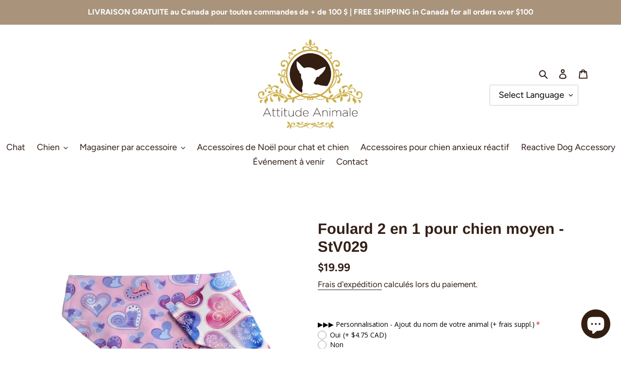

--- FILE ---
content_type: text/html; charset=utf-8
request_url: https://www.attitudeanimale.com/products/foulard-2-en-1-pour-chien-moyen-stv029
body_size: 46134
content:
<!doctype html>
<html class="no-js" lang="fr">
<head>

 <!-- Global site tag (gtag.js) - Google Ads: AW-10965551603 -->
<script async src="https://www.googletagmanager.com/gtag/js?id=AW-10965551603"></script>
<script>
  window.dataLayer = window.dataLayer || [];
  function gtag(){dataLayer.push(arguments);}
  gtag('js', new Date());

  gtag('config', 'AW-10965551603');
</script>

  <meta charset="utf-8">
  <meta http-equiv="X-UA-Compatible" content="IE=edge,chrome=1">
  <meta name="viewport" content="width=device-width,initial-scale=1">
  <meta name="theme-color" content="#a9937a"><link rel="canonical" href="https://www.attitudeanimale.com/products/foulard-2-en-1-pour-chien-moyen-stv029"><link rel="shortcut icon" href="//www.attitudeanimale.com/cdn/shop/files/LOGO_AttitudeAnimale_32x32.jpg?v=1614314260" type="image/png"><title>Foulard bandana 2 en 1 pour chien de taille moyenne | Attitude animale
&ndash; Attitude Animale</title><meta name="description" content="Foulard bandana 2 en 1 pour chien moyen à glisser sur le collier de votre animal. Accessoires faits de tissus recyclés pour animaux faits au Québec. Découvrez tous nos accessoires uniques pour chiens et chats. Cravate, foulard, jouet pour chat et +. Achetez en ligne dès maintenant. LIVRAISON GRATUITE au Canada."><!-- /snippets/social-meta-tags.liquid -->




<meta property="og:site_name" content="Attitude Animale">
<meta property="og:url" content="https://www.attitudeanimale.com/products/foulard-2-en-1-pour-chien-moyen-stv029">
<meta property="og:title" content="Foulard bandana 2 en 1 pour chien de taille moyenne | Attitude animale">
<meta property="og:type" content="product">
<meta property="og:description" content="Foulard bandana 2 en 1 pour chien moyen à glisser sur le collier de votre animal. Accessoires faits de tissus recyclés pour animaux faits au Québec. Découvrez tous nos accessoires uniques pour chiens et chats. Cravate, foulard, jouet pour chat et +. Achetez en ligne dès maintenant. LIVRAISON GRATUITE au Canada.">

  <meta property="og:price:amount" content="19.99">
  <meta property="og:price:currency" content="CAD">

<meta property="og:image" content="http://www.attitudeanimale.com/cdn/shop/products/PhotoRoom-20220418_162412_1200x1200.png?v=1650313572"><meta property="og:image" content="http://www.attitudeanimale.com/cdn/shop/products/Foulard_pour_chien_moyen_Attitude_animale_.32_1200x1200.jpg?v=1650313572"><meta property="og:image" content="http://www.attitudeanimale.com/cdn/shop/products/Foulard_bandana_personnalise_-_Attitude_animale_a59dbcc9-d77e-4685-bd44-760a383b51cd_1200x1200.jpg?v=1650313572">
<meta property="og:image:secure_url" content="https://www.attitudeanimale.com/cdn/shop/products/PhotoRoom-20220418_162412_1200x1200.png?v=1650313572"><meta property="og:image:secure_url" content="https://www.attitudeanimale.com/cdn/shop/products/Foulard_pour_chien_moyen_Attitude_animale_.32_1200x1200.jpg?v=1650313572"><meta property="og:image:secure_url" content="https://www.attitudeanimale.com/cdn/shop/products/Foulard_bandana_personnalise_-_Attitude_animale_a59dbcc9-d77e-4685-bd44-760a383b51cd_1200x1200.jpg?v=1650313572">


<meta name="twitter:card" content="summary_large_image">
<meta name="twitter:title" content="Foulard bandana 2 en 1 pour chien de taille moyenne | Attitude animale">
<meta name="twitter:description" content="Foulard bandana 2 en 1 pour chien moyen à glisser sur le collier de votre animal. Accessoires faits de tissus recyclés pour animaux faits au Québec. Découvrez tous nos accessoires uniques pour chiens et chats. Cravate, foulard, jouet pour chat et +. Achetez en ligne dès maintenant. LIVRAISON GRATUITE au Canada.">


  <link href="//www.attitudeanimale.com/cdn/shop/t/1/assets/theme.scss.css?v=80957994916879530871762976839" rel="stylesheet" type="text/css" media="all" />

  <script>
    var theme = {
      breakpoints: {
        medium: 750,
        large: 990,
        widescreen: 1400
      },
      strings: {
        addToCart: "Ajouter au panier",
        soldOut: "Épuisé",
        unavailable: "Non disponible",
        regularPrice: "Prix normal",
        salePrice: "Prix réduit",
        sale: "Promo",
        fromLowestPrice: "de [price]",
        vendor: "Distributeur",
        showMore: "Afficher plus",
        showLess: "Afficher moins",
        searchFor: "Rechercher",
        addressError: "Une erreur s\u0026#39;est produite dans la recherche de cette adresse",
        addressNoResults: "Aucun résultat pour cette adresse",
        addressQueryLimit: "Vous avez dépassé la limite d'utilisation de l'API de Google. Pensez à mettre à niveau vers un \u003ca href=\"https:\/\/developers.google.com\/maps\/premium\/usage-limits\"\u003eforfait premium\u003c\/a\u003e.",
        authError: "Une erreur s'est produite lors de l'authentification de votre compte Google Maps.",
        newWindow: "S\u0026#39;ouvre dans une nouvelle fenêtre.",
        external: "Ouvre un site externe.",
        newWindowExternal: "Ouvre un site externe dans une nouvelle fenêtre.",
        removeLabel: "Supprimer [product]",
        update: "Mettre à jour",
        quantity: "Quantité",
        discountedTotal: "Total après réduction",
        regularTotal: "Total avant réduction",
        priceColumn: "Voir les détails de la réduction dans la colonne Prix.",
        quantityMinimumMessage: "La quantité doit être supérieure ou égale à 1",
        cartError: "Une erreur est survenue lors de l’actualisation de votre panier. Essayez de nouveau s’il vous plaît.",
        removedItemMessage: "\u003cspan class=\"cart__removed-product-details\"\u003e([quantity]) [link]\u003c\/span\u003e supprimé(s) de votre panier.",
        unitPrice: "Prix unitaire",
        unitPriceSeparator: "par",
        oneCartCount: "1 article",
        otherCartCount: "[count] article",
        quantityLabel: "Quantité : [count]",
        products: "Produits",
        loading: "Chargement",
        number_of_results: "[result_number] sur [results_count]",
        number_of_results_found: "[results_count] résultats trouvés",
        one_result_found: "1 résultat trouvé"
      },
      moneyFormat: "${{amount}}",
      moneyFormatWithCurrency: "${{amount}} CAD",
      settings: {
        predictiveSearchEnabled: true,
        predictiveSearchShowPrice: false,
        predictiveSearchShowVendor: false
      }
    }

    document.documentElement.className = document.documentElement.className.replace('no-js', 'js');
  </script><script src="//www.attitudeanimale.com/cdn/shop/t/1/assets/lazysizes.js?v=94224023136283657951598457778" defer="defer"></script>
  <script src="//www.attitudeanimale.com/cdn/shop/t/1/assets/vendor.js?v=73555340668197180491598457780" defer="defer"></script>
  <script src="//www.attitudeanimale.com/cdn/shop/t/1/assets/theme.js?v=98135347482632758761598457779" defer="defer"></script>

  <script>window.performance && window.performance.mark && window.performance.mark('shopify.content_for_header.start');</script><meta name="google-site-verification" content="cZDK_Qel9VLMgVlNC7SrdhOzGb3SSYsSC4nbTIMfaHs">
<meta name="facebook-domain-verification" content="qnouizqzmrq2pllz6c11ct57grl5bv">
<meta id="shopify-digital-wallet" name="shopify-digital-wallet" content="/46897397909/digital_wallets/dialog">
<meta name="shopify-checkout-api-token" content="b8771945043cf713d68c2ddd9d91d8a3">
<meta id="in-context-paypal-metadata" data-shop-id="46897397909" data-venmo-supported="false" data-environment="production" data-locale="fr_FR" data-paypal-v4="true" data-currency="CAD">
<link rel="alternate" type="application/json+oembed" href="https://www.attitudeanimale.com/products/foulard-2-en-1-pour-chien-moyen-stv029.oembed">
<script async="async" src="/checkouts/internal/preloads.js?locale=fr-CA"></script>
<link rel="preconnect" href="https://shop.app" crossorigin="anonymous">
<script async="async" src="https://shop.app/checkouts/internal/preloads.js?locale=fr-CA&shop_id=46897397909" crossorigin="anonymous"></script>
<script id="shopify-features" type="application/json">{"accessToken":"b8771945043cf713d68c2ddd9d91d8a3","betas":["rich-media-storefront-analytics"],"domain":"www.attitudeanimale.com","predictiveSearch":true,"shopId":46897397909,"locale":"fr"}</script>
<script>var Shopify = Shopify || {};
Shopify.shop = "attitude-animale.myshopify.com";
Shopify.locale = "fr";
Shopify.currency = {"active":"CAD","rate":"1.0"};
Shopify.country = "CA";
Shopify.theme = {"name":"Debut","id":109687865493,"schema_name":"Debut","schema_version":"17.1.0","theme_store_id":796,"role":"main"};
Shopify.theme.handle = "null";
Shopify.theme.style = {"id":null,"handle":null};
Shopify.cdnHost = "www.attitudeanimale.com/cdn";
Shopify.routes = Shopify.routes || {};
Shopify.routes.root = "/";</script>
<script type="module">!function(o){(o.Shopify=o.Shopify||{}).modules=!0}(window);</script>
<script>!function(o){function n(){var o=[];function n(){o.push(Array.prototype.slice.apply(arguments))}return n.q=o,n}var t=o.Shopify=o.Shopify||{};t.loadFeatures=n(),t.autoloadFeatures=n()}(window);</script>
<script>
  window.ShopifyPay = window.ShopifyPay || {};
  window.ShopifyPay.apiHost = "shop.app\/pay";
  window.ShopifyPay.redirectState = null;
</script>
<script id="shop-js-analytics" type="application/json">{"pageType":"product"}</script>
<script defer="defer" async type="module" src="//www.attitudeanimale.com/cdn/shopifycloud/shop-js/modules/v2/client.init-shop-cart-sync_ChgkhDwU.fr.esm.js"></script>
<script defer="defer" async type="module" src="//www.attitudeanimale.com/cdn/shopifycloud/shop-js/modules/v2/chunk.common_BJcqwDuF.esm.js"></script>
<script type="module">
  await import("//www.attitudeanimale.com/cdn/shopifycloud/shop-js/modules/v2/client.init-shop-cart-sync_ChgkhDwU.fr.esm.js");
await import("//www.attitudeanimale.com/cdn/shopifycloud/shop-js/modules/v2/chunk.common_BJcqwDuF.esm.js");

  window.Shopify.SignInWithShop?.initShopCartSync?.({"fedCMEnabled":true,"windoidEnabled":true});

</script>
<script>
  window.Shopify = window.Shopify || {};
  if (!window.Shopify.featureAssets) window.Shopify.featureAssets = {};
  window.Shopify.featureAssets['shop-js'] = {"shop-cart-sync":["modules/v2/client.shop-cart-sync_D4o_5Ov_.fr.esm.js","modules/v2/chunk.common_BJcqwDuF.esm.js"],"init-fed-cm":["modules/v2/client.init-fed-cm_BPY0MiuD.fr.esm.js","modules/v2/chunk.common_BJcqwDuF.esm.js"],"init-shop-email-lookup-coordinator":["modules/v2/client.init-shop-email-lookup-coordinator_CDHycKYk.fr.esm.js","modules/v2/chunk.common_BJcqwDuF.esm.js"],"shop-cash-offers":["modules/v2/client.shop-cash-offers_NQsrJJFl.fr.esm.js","modules/v2/chunk.common_BJcqwDuF.esm.js","modules/v2/chunk.modal_Cjxu_1fo.esm.js"],"init-shop-cart-sync":["modules/v2/client.init-shop-cart-sync_ChgkhDwU.fr.esm.js","modules/v2/chunk.common_BJcqwDuF.esm.js"],"init-windoid":["modules/v2/client.init-windoid_Cm8_3XkW.fr.esm.js","modules/v2/chunk.common_BJcqwDuF.esm.js"],"shop-toast-manager":["modules/v2/client.shop-toast-manager_PCb2cpdP.fr.esm.js","modules/v2/chunk.common_BJcqwDuF.esm.js"],"pay-button":["modules/v2/client.pay-button_4LiCA2qV.fr.esm.js","modules/v2/chunk.common_BJcqwDuF.esm.js"],"shop-button":["modules/v2/client.shop-button_GeIwBG5B.fr.esm.js","modules/v2/chunk.common_BJcqwDuF.esm.js"],"shop-login-button":["modules/v2/client.shop-login-button_CUrU_OLp.fr.esm.js","modules/v2/chunk.common_BJcqwDuF.esm.js","modules/v2/chunk.modal_Cjxu_1fo.esm.js"],"avatar":["modules/v2/client.avatar_BTnouDA3.fr.esm.js"],"shop-follow-button":["modules/v2/client.shop-follow-button_su6NTC-j.fr.esm.js","modules/v2/chunk.common_BJcqwDuF.esm.js","modules/v2/chunk.modal_Cjxu_1fo.esm.js"],"init-customer-accounts-sign-up":["modules/v2/client.init-customer-accounts-sign-up_DcRbvCo_.fr.esm.js","modules/v2/client.shop-login-button_CUrU_OLp.fr.esm.js","modules/v2/chunk.common_BJcqwDuF.esm.js","modules/v2/chunk.modal_Cjxu_1fo.esm.js"],"init-shop-for-new-customer-accounts":["modules/v2/client.init-shop-for-new-customer-accounts_B_arnwTM.fr.esm.js","modules/v2/client.shop-login-button_CUrU_OLp.fr.esm.js","modules/v2/chunk.common_BJcqwDuF.esm.js","modules/v2/chunk.modal_Cjxu_1fo.esm.js"],"init-customer-accounts":["modules/v2/client.init-customer-accounts_DeviBYnH.fr.esm.js","modules/v2/client.shop-login-button_CUrU_OLp.fr.esm.js","modules/v2/chunk.common_BJcqwDuF.esm.js","modules/v2/chunk.modal_Cjxu_1fo.esm.js"],"checkout-modal":["modules/v2/client.checkout-modal_CLohB8EO.fr.esm.js","modules/v2/chunk.common_BJcqwDuF.esm.js","modules/v2/chunk.modal_Cjxu_1fo.esm.js"],"lead-capture":["modules/v2/client.lead-capture_CsJGJY_m.fr.esm.js","modules/v2/chunk.common_BJcqwDuF.esm.js","modules/v2/chunk.modal_Cjxu_1fo.esm.js"],"shop-login":["modules/v2/client.shop-login_gLzDdfIx.fr.esm.js","modules/v2/chunk.common_BJcqwDuF.esm.js","modules/v2/chunk.modal_Cjxu_1fo.esm.js"],"payment-terms":["modules/v2/client.payment-terms_DZ7f6SjO.fr.esm.js","modules/v2/chunk.common_BJcqwDuF.esm.js","modules/v2/chunk.modal_Cjxu_1fo.esm.js"]};
</script>
<script>(function() {
  var isLoaded = false;
  function asyncLoad() {
    if (isLoaded) return;
    isLoaded = true;
    var urls = ["https:\/\/formbuilder.hulkapps.com\/skeletopapp.js?shop=attitude-animale.myshopify.com","https:\/\/chimpstatic.com\/mcjs-connected\/js\/users\/3d85c0dccf6da07bb1e103b83\/2488d0c84b2430ece51905029.js?shop=attitude-animale.myshopify.com","https:\/\/gtranslate.io\/shopify\/gtranslate.js?shop=attitude-animale.myshopify.com"];
    for (var i = 0; i < urls.length; i++) {
      var s = document.createElement('script');
      s.type = 'text/javascript';
      s.async = true;
      s.src = urls[i];
      var x = document.getElementsByTagName('script')[0];
      x.parentNode.insertBefore(s, x);
    }
  };
  if(window.attachEvent) {
    window.attachEvent('onload', asyncLoad);
  } else {
    window.addEventListener('load', asyncLoad, false);
  }
})();</script>
<script id="__st">var __st={"a":46897397909,"offset":-18000,"reqid":"eb64c998-1b5a-4754-9ceb-22064cd3ecfd-1763940334","pageurl":"www.attitudeanimale.com\/products\/foulard-2-en-1-pour-chien-moyen-stv029","u":"44d658acaf27","p":"product","rtyp":"product","rid":7573176058096};</script>
<script>window.ShopifyPaypalV4VisibilityTracking = true;</script>
<script id="captcha-bootstrap">!function(){'use strict';const t='contact',e='account',n='new_comment',o=[[t,t],['blogs',n],['comments',n],[t,'customer']],c=[[e,'customer_login'],[e,'guest_login'],[e,'recover_customer_password'],[e,'create_customer']],r=t=>t.map((([t,e])=>`form[action*='/${t}']:not([data-nocaptcha='true']) input[name='form_type'][value='${e}']`)).join(','),a=t=>()=>t?[...document.querySelectorAll(t)].map((t=>t.form)):[];function s(){const t=[...o],e=r(t);return a(e)}const i='password',u='form_key',d=['recaptcha-v3-token','g-recaptcha-response','h-captcha-response',i],f=()=>{try{return window.sessionStorage}catch{return}},m='__shopify_v',_=t=>t.elements[u];function p(t,e,n=!1){try{const o=window.sessionStorage,c=JSON.parse(o.getItem(e)),{data:r}=function(t){const{data:e,action:n}=t;return t[m]||n?{data:e,action:n}:{data:t,action:n}}(c);for(const[e,n]of Object.entries(r))t.elements[e]&&(t.elements[e].value=n);n&&o.removeItem(e)}catch(o){console.error('form repopulation failed',{error:o})}}const l='form_type',E='cptcha';function T(t){t.dataset[E]=!0}const w=window,h=w.document,L='Shopify',v='ce_forms',y='captcha';let A=!1;((t,e)=>{const n=(g='f06e6c50-85a8-45c8-87d0-21a2b65856fe',I='https://cdn.shopify.com/shopifycloud/storefront-forms-hcaptcha/ce_storefront_forms_captcha_hcaptcha.v1.5.2.iife.js',D={infoText:'Protégé par hCaptcha',privacyText:'Confidentialité',termsText:'Conditions'},(t,e,n)=>{const o=w[L][v],c=o.bindForm;if(c)return c(t,g,e,D).then(n);var r;o.q.push([[t,g,e,D],n]),r=I,A||(h.body.append(Object.assign(h.createElement('script'),{id:'captcha-provider',async:!0,src:r})),A=!0)});var g,I,D;w[L]=w[L]||{},w[L][v]=w[L][v]||{},w[L][v].q=[],w[L][y]=w[L][y]||{},w[L][y].protect=function(t,e){n(t,void 0,e),T(t)},Object.freeze(w[L][y]),function(t,e,n,w,h,L){const[v,y,A,g]=function(t,e,n){const i=e?o:[],u=t?c:[],d=[...i,...u],f=r(d),m=r(i),_=r(d.filter((([t,e])=>n.includes(e))));return[a(f),a(m),a(_),s()]}(w,h,L),I=t=>{const e=t.target;return e instanceof HTMLFormElement?e:e&&e.form},D=t=>v().includes(t);t.addEventListener('submit',(t=>{const e=I(t);if(!e)return;const n=D(e)&&!e.dataset.hcaptchaBound&&!e.dataset.recaptchaBound,o=_(e),c=g().includes(e)&&(!o||!o.value);(n||c)&&t.preventDefault(),c&&!n&&(function(t){try{if(!f())return;!function(t){const e=f();if(!e)return;const n=_(t);if(!n)return;const o=n.value;o&&e.removeItem(o)}(t);const e=Array.from(Array(32),(()=>Math.random().toString(36)[2])).join('');!function(t,e){_(t)||t.append(Object.assign(document.createElement('input'),{type:'hidden',name:u})),t.elements[u].value=e}(t,e),function(t,e){const n=f();if(!n)return;const o=[...t.querySelectorAll(`input[type='${i}']`)].map((({name:t})=>t)),c=[...d,...o],r={};for(const[a,s]of new FormData(t).entries())c.includes(a)||(r[a]=s);n.setItem(e,JSON.stringify({[m]:1,action:t.action,data:r}))}(t,e)}catch(e){console.error('failed to persist form',e)}}(e),e.submit())}));const S=(t,e)=>{t&&!t.dataset[E]&&(n(t,e.some((e=>e===t))),T(t))};for(const o of['focusin','change'])t.addEventListener(o,(t=>{const e=I(t);D(e)&&S(e,y())}));const B=e.get('form_key'),M=e.get(l),P=B&&M;t.addEventListener('DOMContentLoaded',(()=>{const t=y();if(P)for(const e of t)e.elements[l].value===M&&p(e,B);[...new Set([...A(),...v().filter((t=>'true'===t.dataset.shopifyCaptcha))])].forEach((e=>S(e,t)))}))}(h,new URLSearchParams(w.location.search),n,t,e,['guest_login'])})(!0,!0)}();</script>
<script integrity="sha256-52AcMU7V7pcBOXWImdc/TAGTFKeNjmkeM1Pvks/DTgc=" data-source-attribution="shopify.loadfeatures" defer="defer" src="//www.attitudeanimale.com/cdn/shopifycloud/storefront/assets/storefront/load_feature-81c60534.js" crossorigin="anonymous"></script>
<script crossorigin="anonymous" defer="defer" src="//www.attitudeanimale.com/cdn/shopifycloud/storefront/assets/shopify_pay/storefront-65b4c6d7.js?v=20250812"></script>
<script data-source-attribution="shopify.dynamic_checkout.dynamic.init">var Shopify=Shopify||{};Shopify.PaymentButton=Shopify.PaymentButton||{isStorefrontPortableWallets:!0,init:function(){window.Shopify.PaymentButton.init=function(){};var t=document.createElement("script");t.src="https://www.attitudeanimale.com/cdn/shopifycloud/portable-wallets/latest/portable-wallets.fr.js",t.type="module",document.head.appendChild(t)}};
</script>
<script data-source-attribution="shopify.dynamic_checkout.buyer_consent">
  function portableWalletsHideBuyerConsent(e){var t=document.getElementById("shopify-buyer-consent"),n=document.getElementById("shopify-subscription-policy-button");t&&n&&(t.classList.add("hidden"),t.setAttribute("aria-hidden","true"),n.removeEventListener("click",e))}function portableWalletsShowBuyerConsent(e){var t=document.getElementById("shopify-buyer-consent"),n=document.getElementById("shopify-subscription-policy-button");t&&n&&(t.classList.remove("hidden"),t.removeAttribute("aria-hidden"),n.addEventListener("click",e))}window.Shopify?.PaymentButton&&(window.Shopify.PaymentButton.hideBuyerConsent=portableWalletsHideBuyerConsent,window.Shopify.PaymentButton.showBuyerConsent=portableWalletsShowBuyerConsent);
</script>
<script data-source-attribution="shopify.dynamic_checkout.cart.bootstrap">document.addEventListener("DOMContentLoaded",(function(){function t(){return document.querySelector("shopify-accelerated-checkout-cart, shopify-accelerated-checkout")}if(t())Shopify.PaymentButton.init();else{new MutationObserver((function(e,n){t()&&(Shopify.PaymentButton.init(),n.disconnect())})).observe(document.body,{childList:!0,subtree:!0})}}));
</script>
<link id="shopify-accelerated-checkout-styles" rel="stylesheet" media="screen" href="https://www.attitudeanimale.com/cdn/shopifycloud/portable-wallets/latest/accelerated-checkout-backwards-compat.css" crossorigin="anonymous">
<style id="shopify-accelerated-checkout-cart">
        #shopify-buyer-consent {
  margin-top: 1em;
  display: inline-block;
  width: 100%;
}

#shopify-buyer-consent.hidden {
  display: none;
}

#shopify-subscription-policy-button {
  background: none;
  border: none;
  padding: 0;
  text-decoration: underline;
  font-size: inherit;
  cursor: pointer;
}

#shopify-subscription-policy-button::before {
  box-shadow: none;
}

      </style>

<script>window.performance && window.performance.mark && window.performance.mark('shopify.content_for_header.end');</script>
<!--AZEXO_Header_Scripts--> <script>
        var azh = {
            shop: 'attitude-animale.myshopify.com',
            device_prefixes: {"lg":{"label":"Large device","width":false,"height":false,"container":1170,"min":1200},"md":{"label":"Medium device","width":992,"height":false,"container":970,"max":1199,"min":992},"sm":{"label":"Small device","width":768,"height":1150,"container":750,"max":991,"min":768},"xs":{"label":"Extra small device","width":320,"height":750,"max":767}},
        };
        var azexo = {
          purchase_extension: 'Purchase extension',
          strings: {
            addToCart: "Ajouter au panier",
            soldOut: "Épuisé",
            unavailable: "Non disponible",
            regularPrice: "Prix normal",
            sale: "Promo",
            quantityMinimumMessage: "La quantité doit être supérieure ou égale à 1",
            unitPrice: "Prix unitaire",
            unitPriceSeparator: "par",
            oneCartCount: "1 article",
            otherCartCount: "[count] article",
            quantityLabel: "Quantité : [count]"
          },
          moneyFormat: "${{amount}}"
        }
        </script><style>.az-container {
        padding-right: 15px;
        padding-left: 15px;
        margin-left: auto;
        margin-right: auto;
        box-sizing: border-box;
    }
@media (min-width: 768px) {
                    .az-container {
                        max-width: 750px;
                    }
                }
@media (min-width: 992px) {
                    .az-container {
                        max-width: 970px;
                    }
                }
@media (min-width: 1200px) {
                    .az-container {
                        max-width: 1170px;
                    }
                }
</style><script>azexo.extensions = [''];</script> <!--End_AZEXO_Header_Scripts--><!--AZEXO_Version_85-->  
<!-- Start of Judge.me Core -->
<link rel="dns-prefetch" href="https://cdn.judge.me/">
<script data-cfasync='false' class='jdgm-settings-script'>window.jdgmSettings={"pagination":5,"disable_web_reviews":false,"badge_no_review_text":"No reviews","badge_n_reviews_text":"{{ n }} review/reviews","badge_star_color":"#000000","hide_badge_preview_if_no_reviews":true,"badge_hide_text":false,"enforce_center_preview_badge":false,"widget_title":"Avis des clients","widget_open_form_text":"Écrire un avis","widget_close_form_text":"Annuler l'avis","widget_refresh_page_text":"Rafraîchir la page","widget_summary_text":"Basé sur {{ number_of_reviews }} avis","widget_no_review_text":"Aucun avis pour le moment","widget_name_field_text":"nom","widget_verified_name_field_text":"Nom vérifié (public)","widget_name_placeholder_text":"Entrez votre nom (public)","widget_required_field_error_text":"Ce champ est requis.","widget_email_field_text":"Email","widget_verified_email_field_text":"Email vérifié (privé, ne peut être modifié)","widget_email_placeholder_text":"Entrez votre email (privé)","widget_email_field_error_text":"Veuillez saisir une adresse email valide.","widget_rating_field_text":"Note","widget_review_title_field_text":"Titre de l'avis","widget_review_title_placeholder_text":"Donnez un titre à votre avis","widget_review_body_field_text":"Votre avis","widget_review_body_placeholder_text":"Écrivez vos commentaires ici","widget_pictures_field_text":"Image (facultatif)","widget_submit_review_text":"Soumettre l'Avis","widget_submit_verified_review_text":"Soumettre un avis vérifié","widget_submit_success_msg_with_auto_publish":"Nous vous remercions! Veuillez actualiser la page dans quelques instants pour voir votre avis. Vous pouvez supprimer ou modifier votre avis en vous connectant à \u003ca href='https://judge.me/login' target='_blank' rel='nofollow noopener'\u003eJudge.me\u003c/a\u003e","widget_submit_success_msg_no_auto_publish":"Nous vous remercions! Votre avis sera publié dès qu'il est approuvé par l'administrateur de la boutique. Vous pouvez supprimer ou modifier votre avis en vous connectant à \u003ca href='https://judge.me/login' target='_blank' rel='nofollow noopener'\u003eJudge.me\u003c/a\u003e","widget_show_default_reviews_out_of_total_text":"Affichage de {{ n_reviews_shown }} avis sur {{ n_reviews }}.","widget_show_all_link_text":"Afficher tout","widget_show_less_link_text":"Afficher moins","widget_author_said_text":"{{ reviewer_name }} a dit :","widget_days_text":"{{ n }} days ago","widget_weeks_text":"{{ n }} week/weeks ago","widget_months_text":"{{ n }} month/months ago","widget_years_text":"{{ n }} year/years ago","widget_yesterday_text":"Yesterday","widget_today_text":"Today","widget_replied_text":"\u003e\u003e {{ shop_name }} a répondu :","widget_read_more_text":"Lire la suite","widget_rating_filter_see_all_text":"Voir tous les avis","widget_sorting_most_recent_text":"Le plus récent","widget_sorting_highest_rating_text":"Note la plus élevée","widget_sorting_lowest_rating_text":"Note la plus basse","widget_sorting_with_pictures_text":"Avec images seulement","widget_sorting_most_helpful_text":"Le plus utile","widget_open_question_form_text":"poser une question","widget_reviews_subtab_text":"Avis","widget_questions_subtab_text":"Questions","widget_question_label_text":"Question","widget_answer_label_text":"Réponse","widget_question_placeholder_text":"Écrivez votre question ici","widget_submit_question_text":"Soumettre une question","widget_question_submit_success_text":"Merci de votre question ! Nous vous aviserons une fois qu'il aura obtenu une réponse.","widget_star_color":"#000000","verified_badge_text":"Vérifié","verified_badge_placement":"left-of-reviewer-name","widget_hide_border":false,"widget_social_share":false,"all_reviews_include_out_of_store_products":true,"all_reviews_out_of_store_text":"(hors boutique)","all_reviews_product_name_prefix_text":"sur","enable_review_pictures":false,"widget_product_reviews_subtab_text":"Avis sur Produits","widget_shop_reviews_subtab_text":"Avis sur Boutique","widget_sorting_pictures_first_text":"Photos en Premier","floating_tab_button_name":"★ Avis Judge.me","floating_tab_title":"Laissez nos clients parler de nous","floating_tab_url":"","floating_tab_url_enabled":false,"all_reviews_text_badge_text":"Les clients nous évaluent {{ shop.metafields.judgeme.all_reviews_rating | round: 1 }}/5 basé sur {{ shop.metafields.judgeme.all_reviews_count }} avis.","all_reviews_text_badge_text_branded_style":"{{ shop.metafields.judgeme.all_reviews_rating | round: 1 }} sur 5 étoiles basé sur {{ shop.metafields.judgeme.all_reviews_count }} avis","all_reviews_text_badge_url":"","featured_carousel_title":"Ce que mes clients disent de mes accessoires","featured_carousel_count_text":"Sur {{ n }} avis","featured_carousel_url":"","featured_carousel_show_images":false,"featured_carousel_autoslide_interval":8,"featured_carousel_height":180,"featured_carousel_width":100,"featured_carousel_arrow_color":"#ecebe5","verified_count_badge_url":"","widget_star_use_custom_color":true,"picture_reminder_submit_button":"Télécharger des photos","widget_sorting_videos_first_text":"Vidéos en Premier","widget_review_pending_text":"en attente","featured_carousel_items_for_large_screen":1,"remove_microdata_snippet":false,"preview_badge_no_question_text":"Aucune question","preview_badge_n_question_text":"{{ number_of_questions }} question/questions","widget_search_bar_placeholder":"Rechercher des avis","widget_sorting_verified_only_text":"Vérifiés seulement","featured_carousel_theme":"focused","featured_carousel_header_background_color":"#d1ac3f","featured_carousel_full_star_background":"#d1ac3f","featured_carousel_empty_star_background":"#ffffff","featured_carousel_more_reviews_button_text":"Read more reviews","featured_carousel_view_product_button_text":"Voir le produit","all_reviews_page_load_more_text":"Charger plus d'avis","widget_public_name_text":"affiché publiquement comme","default_reviewer_name_has_non_latin":true,"widget_reviewer_anonymous":"Anonyme","medals_widget_title":"Médailles d'Avis Judge.me","widget_invalid_yt_video_url_error_text":"Pas une URL de vidéo YouTube","widget_max_length_field_error_text":"Veuillez ne pas saisir plus de {0} caractères.","widget_verified_by_shop_text":"Vérifié par Shop","widget_load_with_code_splitting":true,"widget_ugc_title":"Fait par nous, partagé par vous","widget_ugc_subtitle":"Taguez-nous pour voir votre photo apparaître sur notre page","widget_ugc_primary_button_text":"Acheter maintenant","widget_ugc_secondary_button_text":"Charger plus","widget_ugc_reviews_button_text":"Voir les avis","widget_rating_metafield_value_type":true,"widget_summary_average_rating_text":"{{ average_rating }} sur 5","widget_media_grid_title":"Photos et vidéos des clients","widget_media_grid_see_more_text":"Voir plus","widget_verified_by_judgeme_text":"Vérifié par Judge.me","widget_verified_by_judgeme_text_in_store_medals":"Verified by Judge.me","widget_media_field_exceed_quantity_message":"Désolé, nous ne pouvons accepter que {{ max_media }} pour un seul avis.","widget_media_field_exceed_limit_message":"{{ file_name }} est trop volumineux, veuillez sélectionner un {{ media_type }} inférieur à {{ size_limit }} Mo.","widget_review_submitted_text":"Avis soumis !","widget_question_submitted_text":"Question soumise !","widget_close_form_text_question":"Annuler","widget_write_your_answer_here_text":"Écrivez votre réponse ici","widget_show_collected_by_judgeme":false,"widget_collected_by_judgeme_text":"collecté par Judge.me","widget_load_more_text":"Charger plus","widget_full_review_text":"Revue complète","widget_read_more_reviews_text":"Lire plus d\u0026#39;avis","widget_read_questions_text":"Lire les questions","widget_questions_and_answers_text":"questions et réponses","widget_verified_by_text":"Vérifié par","widget_number_of_reviews_text":"{{ number_of_reviews }} avis","widget_back_button_text":"Retour","widget_next_button_text":"Suivant","widget_custom_forms_filter_button":"Filtres","custom_forms_style":"vertical","how_reviews_are_collected":"Comment les avis sont-ils collectés ?","widget_gdpr_statement":"En soumettant votre avis, vous acceptez les \u003ca href='https://judge.me/terms' target='_blank' rel='nofollow noopener'\u003etermes et conditions de Judge.me\u003c/a\u003e et \u003ca href='https://judge.me/privacy' target='_blank' rel='nofollow noopener'\u003epolitique de confidentialité\u003c/a\u003e et les \u003ca href='https://judge.me/content-policy' target='_blank' rel='nofollow noopener'\u003epolitiques de contenu\u003c/a\u003e.","preview_badge_collection_page_install_preference":true,"preview_badge_product_page_install_preference":true,"review_widget_best_location":true,"platform":"shopify","branding_url":"https://judge.me/reviews/attitude-animale.myshopify.com","branding_text":"Propulsé par Judge.me","locale":"en","reply_name":"Attitude Animale","widget_version":"2.1","footer":true,"autopublish":true,"review_dates":false,"enable_custom_form":false,"shop_use_review_site":true,"can_be_branded":true};</script> <style class='jdgm-settings-style'>.jdgm-xx{left:0}:not(.jdgm-prev-badge__stars)>.jdgm-star{color:#000000}.jdgm-histogram .jdgm-star.jdgm-star{color:#000000}.jdgm-preview-badge .jdgm-star.jdgm-star{color:#000000}.jdgm-prev-badge[data-average-rating='0.00']{display:none !important}.jdgm-rev .jdgm-rev__timestamp,.jdgm-quest .jdgm-rev__timestamp,.jdgm-carousel-item__timestamp{display:none !important}.jdgm-author-all-initials{display:none !important}.jdgm-author-last-initial{display:none !important}.jdgm-rev-widg__title{visibility:hidden}.jdgm-rev-widg__summary-text{visibility:hidden}.jdgm-prev-badge__text{visibility:hidden}.jdgm-rev__replier:before{content:'attitudeanimale.com'}.jdgm-rev__prod-link-prefix:before{content:'sur'}.jdgm-rev__out-of-store-text:before{content:'(hors boutique)'}@media only screen and (min-width: 768px){.jdgm-rev__pics .jdgm-rev_all-rev-page-picture-separator,.jdgm-rev__pics .jdgm-rev__product-picture{display:none}}@media only screen and (max-width: 768px){.jdgm-rev__pics .jdgm-rev_all-rev-page-picture-separator,.jdgm-rev__pics .jdgm-rev__product-picture{display:none}}.jdgm-preview-badge[data-template="index"]{display:none !important}.jdgm-verified-count-badget[data-from-snippet="true"]{display:none !important}.jdgm-carousel-wrapper[data-from-snippet="true"]{display:none !important}.jdgm-all-reviews-text[data-from-snippet="true"]{display:none !important}.jdgm-medals-section[data-from-snippet="true"]{display:none !important}.jdgm-ugc-media-wrapper[data-from-snippet="true"]{display:none !important}
</style>

  
  
  
  <style class='jdgm-miracle-styles'>
  @-webkit-keyframes jdgm-spin{0%{-webkit-transform:rotate(0deg);-ms-transform:rotate(0deg);transform:rotate(0deg)}100%{-webkit-transform:rotate(359deg);-ms-transform:rotate(359deg);transform:rotate(359deg)}}@keyframes jdgm-spin{0%{-webkit-transform:rotate(0deg);-ms-transform:rotate(0deg);transform:rotate(0deg)}100%{-webkit-transform:rotate(359deg);-ms-transform:rotate(359deg);transform:rotate(359deg)}}@font-face{font-family:'JudgemeStar';src:url("[data-uri]") format("woff");font-weight:normal;font-style:normal}.jdgm-star{font-family:'JudgemeStar';display:inline !important;text-decoration:none !important;padding:0 4px 0 0 !important;margin:0 !important;font-weight:bold;opacity:1;-webkit-font-smoothing:antialiased;-moz-osx-font-smoothing:grayscale}.jdgm-star:hover{opacity:1}.jdgm-star:last-of-type{padding:0 !important}.jdgm-star.jdgm--on:before{content:"\e000"}.jdgm-star.jdgm--off:before{content:"\e001"}.jdgm-star.jdgm--half:before{content:"\e002"}.jdgm-widget *{margin:0;line-height:1.4;-webkit-box-sizing:border-box;-moz-box-sizing:border-box;box-sizing:border-box;-webkit-overflow-scrolling:touch}.jdgm-hidden{display:none !important;visibility:hidden !important}.jdgm-temp-hidden{display:none}.jdgm-spinner{width:40px;height:40px;margin:auto;border-radius:50%;border-top:2px solid #eee;border-right:2px solid #eee;border-bottom:2px solid #eee;border-left:2px solid #ccc;-webkit-animation:jdgm-spin 0.8s infinite linear;animation:jdgm-spin 0.8s infinite linear}.jdgm-prev-badge{display:block !important}

</style>


  
  
   


<script data-cfasync='false' class='jdgm-script'>
!function(e){window.jdgm=window.jdgm||{},jdgm.CDN_HOST="https://cdn.judge.me/",
jdgm.docReady=function(d){(e.attachEvent?"complete"===e.readyState:"loading"!==e.readyState)?
setTimeout(d,0):e.addEventListener("DOMContentLoaded",d)},jdgm.loadCSS=function(d,t,o,s){
!o&&jdgm.loadCSS.requestedUrls.indexOf(d)>=0||(jdgm.loadCSS.requestedUrls.push(d),
(s=e.createElement("link")).rel="stylesheet",s.class="jdgm-stylesheet",s.media="nope!",
s.href=d,s.onload=function(){this.media="all",t&&setTimeout(t)},e.body.appendChild(s))},
jdgm.loadCSS.requestedUrls=[],jdgm.docReady(function(){(window.jdgmLoadCSS||e.querySelectorAll(
".jdgm-widget, .jdgm-all-reviews-page").length>0)&&(jdgmSettings.widget_load_with_code_splitting?
parseFloat(jdgmSettings.widget_version)>=3?jdgm.loadCSS(jdgm.CDN_HOST+"widget_v3/base.css"):
jdgm.loadCSS(jdgm.CDN_HOST+"widget/base.css"):jdgm.loadCSS(jdgm.CDN_HOST+"shopify_v2.css"))})}(document);
</script>
<script async data-cfasync="false" type="text/javascript" src="https://cdn.judge.me/loader.js"></script>

<noscript><link rel="stylesheet" type="text/css" media="all" href="https://cdn.judge.me/shopify_v2.css"></noscript>
<!-- End of Judge.me Core -->





















 




 <div class="evm-wiser-popup-mainsection"></div>	<script src="https://cdn.shopify.com/extensions/7bc9bb47-adfa-4267-963e-cadee5096caf/inbox-1252/assets/inbox-chat-loader.js" type="text/javascript" defer="defer"></script>
<script src="https://cdn.shopify.com/extensions/019a6be2-c57b-736f-b43c-87af222d5cbf/option-cli3-363/assets/gpomain.js" type="text/javascript" defer="defer"></script>
<link href="https://monorail-edge.shopifysvc.com" rel="dns-prefetch">
<script>(function(){if ("sendBeacon" in navigator && "performance" in window) {try {var session_token_from_headers = performance.getEntriesByType('navigation')[0].serverTiming.find(x => x.name == '_s').description;} catch {var session_token_from_headers = undefined;}var session_cookie_matches = document.cookie.match(/_shopify_s=([^;]*)/);var session_token_from_cookie = session_cookie_matches && session_cookie_matches.length === 2 ? session_cookie_matches[1] : "";var session_token = session_token_from_headers || session_token_from_cookie || "";function handle_abandonment_event(e) {var entries = performance.getEntries().filter(function(entry) {return /monorail-edge.shopifysvc.com/.test(entry.name);});if (!window.abandonment_tracked && entries.length === 0) {window.abandonment_tracked = true;var currentMs = Date.now();var navigation_start = performance.timing.navigationStart;var payload = {shop_id: 46897397909,url: window.location.href,navigation_start,duration: currentMs - navigation_start,session_token,page_type: "product"};window.navigator.sendBeacon("https://monorail-edge.shopifysvc.com/v1/produce", JSON.stringify({schema_id: "online_store_buyer_site_abandonment/1.1",payload: payload,metadata: {event_created_at_ms: currentMs,event_sent_at_ms: currentMs}}));}}window.addEventListener('pagehide', handle_abandonment_event);}}());</script>
<script id="web-pixels-manager-setup">(function e(e,d,r,n,o){if(void 0===o&&(o={}),!Boolean(null===(a=null===(i=window.Shopify)||void 0===i?void 0:i.analytics)||void 0===a?void 0:a.replayQueue)){var i,a;window.Shopify=window.Shopify||{};var t=window.Shopify;t.analytics=t.analytics||{};var s=t.analytics;s.replayQueue=[],s.publish=function(e,d,r){return s.replayQueue.push([e,d,r]),!0};try{self.performance.mark("wpm:start")}catch(e){}var l=function(){var e={modern:/Edge?\/(1{2}[4-9]|1[2-9]\d|[2-9]\d{2}|\d{4,})\.\d+(\.\d+|)|Firefox\/(1{2}[4-9]|1[2-9]\d|[2-9]\d{2}|\d{4,})\.\d+(\.\d+|)|Chrom(ium|e)\/(9{2}|\d{3,})\.\d+(\.\d+|)|(Maci|X1{2}).+ Version\/(15\.\d+|(1[6-9]|[2-9]\d|\d{3,})\.\d+)([,.]\d+|)( \(\w+\)|)( Mobile\/\w+|) Safari\/|Chrome.+OPR\/(9{2}|\d{3,})\.\d+\.\d+|(CPU[ +]OS|iPhone[ +]OS|CPU[ +]iPhone|CPU IPhone OS|CPU iPad OS)[ +]+(15[._]\d+|(1[6-9]|[2-9]\d|\d{3,})[._]\d+)([._]\d+|)|Android:?[ /-](13[3-9]|1[4-9]\d|[2-9]\d{2}|\d{4,})(\.\d+|)(\.\d+|)|Android.+Firefox\/(13[5-9]|1[4-9]\d|[2-9]\d{2}|\d{4,})\.\d+(\.\d+|)|Android.+Chrom(ium|e)\/(13[3-9]|1[4-9]\d|[2-9]\d{2}|\d{4,})\.\d+(\.\d+|)|SamsungBrowser\/([2-9]\d|\d{3,})\.\d+/,legacy:/Edge?\/(1[6-9]|[2-9]\d|\d{3,})\.\d+(\.\d+|)|Firefox\/(5[4-9]|[6-9]\d|\d{3,})\.\d+(\.\d+|)|Chrom(ium|e)\/(5[1-9]|[6-9]\d|\d{3,})\.\d+(\.\d+|)([\d.]+$|.*Safari\/(?![\d.]+ Edge\/[\d.]+$))|(Maci|X1{2}).+ Version\/(10\.\d+|(1[1-9]|[2-9]\d|\d{3,})\.\d+)([,.]\d+|)( \(\w+\)|)( Mobile\/\w+|) Safari\/|Chrome.+OPR\/(3[89]|[4-9]\d|\d{3,})\.\d+\.\d+|(CPU[ +]OS|iPhone[ +]OS|CPU[ +]iPhone|CPU IPhone OS|CPU iPad OS)[ +]+(10[._]\d+|(1[1-9]|[2-9]\d|\d{3,})[._]\d+)([._]\d+|)|Android:?[ /-](13[3-9]|1[4-9]\d|[2-9]\d{2}|\d{4,})(\.\d+|)(\.\d+|)|Mobile Safari.+OPR\/([89]\d|\d{3,})\.\d+\.\d+|Android.+Firefox\/(13[5-9]|1[4-9]\d|[2-9]\d{2}|\d{4,})\.\d+(\.\d+|)|Android.+Chrom(ium|e)\/(13[3-9]|1[4-9]\d|[2-9]\d{2}|\d{4,})\.\d+(\.\d+|)|Android.+(UC? ?Browser|UCWEB|U3)[ /]?(15\.([5-9]|\d{2,})|(1[6-9]|[2-9]\d|\d{3,})\.\d+)\.\d+|SamsungBrowser\/(5\.\d+|([6-9]|\d{2,})\.\d+)|Android.+MQ{2}Browser\/(14(\.(9|\d{2,})|)|(1[5-9]|[2-9]\d|\d{3,})(\.\d+|))(\.\d+|)|K[Aa][Ii]OS\/(3\.\d+|([4-9]|\d{2,})\.\d+)(\.\d+|)/},d=e.modern,r=e.legacy,n=navigator.userAgent;return n.match(d)?"modern":n.match(r)?"legacy":"unknown"}(),u="modern"===l?"modern":"legacy",c=(null!=n?n:{modern:"",legacy:""})[u],f=function(e){return[e.baseUrl,"/wpm","/b",e.hashVersion,"modern"===e.buildTarget?"m":"l",".js"].join("")}({baseUrl:d,hashVersion:r,buildTarget:u}),m=function(e){var d=e.version,r=e.bundleTarget,n=e.surface,o=e.pageUrl,i=e.monorailEndpoint;return{emit:function(e){var a=e.status,t=e.errorMsg,s=(new Date).getTime(),l=JSON.stringify({metadata:{event_sent_at_ms:s},events:[{schema_id:"web_pixels_manager_load/3.1",payload:{version:d,bundle_target:r,page_url:o,status:a,surface:n,error_msg:t},metadata:{event_created_at_ms:s}}]});if(!i)return console&&console.warn&&console.warn("[Web Pixels Manager] No Monorail endpoint provided, skipping logging."),!1;try{return self.navigator.sendBeacon.bind(self.navigator)(i,l)}catch(e){}var u=new XMLHttpRequest;try{return u.open("POST",i,!0),u.setRequestHeader("Content-Type","text/plain"),u.send(l),!0}catch(e){return console&&console.warn&&console.warn("[Web Pixels Manager] Got an unhandled error while logging to Monorail."),!1}}}}({version:r,bundleTarget:l,surface:e.surface,pageUrl:self.location.href,monorailEndpoint:e.monorailEndpoint});try{o.browserTarget=l,function(e){var d=e.src,r=e.async,n=void 0===r||r,o=e.onload,i=e.onerror,a=e.sri,t=e.scriptDataAttributes,s=void 0===t?{}:t,l=document.createElement("script"),u=document.querySelector("head"),c=document.querySelector("body");if(l.async=n,l.src=d,a&&(l.integrity=a,l.crossOrigin="anonymous"),s)for(var f in s)if(Object.prototype.hasOwnProperty.call(s,f))try{l.dataset[f]=s[f]}catch(e){}if(o&&l.addEventListener("load",o),i&&l.addEventListener("error",i),u)u.appendChild(l);else{if(!c)throw new Error("Did not find a head or body element to append the script");c.appendChild(l)}}({src:f,async:!0,onload:function(){if(!function(){var e,d;return Boolean(null===(d=null===(e=window.Shopify)||void 0===e?void 0:e.analytics)||void 0===d?void 0:d.initialized)}()){var d=window.webPixelsManager.init(e)||void 0;if(d){var r=window.Shopify.analytics;r.replayQueue.forEach((function(e){var r=e[0],n=e[1],o=e[2];d.publishCustomEvent(r,n,o)})),r.replayQueue=[],r.publish=d.publishCustomEvent,r.visitor=d.visitor,r.initialized=!0}}},onerror:function(){return m.emit({status:"failed",errorMsg:"".concat(f," has failed to load")})},sri:function(e){var d=/^sha384-[A-Za-z0-9+/=]+$/;return"string"==typeof e&&d.test(e)}(c)?c:"",scriptDataAttributes:o}),m.emit({status:"loading"})}catch(e){m.emit({status:"failed",errorMsg:(null==e?void 0:e.message)||"Unknown error"})}}})({shopId: 46897397909,storefrontBaseUrl: "https://www.attitudeanimale.com",extensionsBaseUrl: "https://extensions.shopifycdn.com/cdn/shopifycloud/web-pixels-manager",monorailEndpoint: "https://monorail-edge.shopifysvc.com/unstable/produce_batch",surface: "storefront-renderer",enabledBetaFlags: ["2dca8a86"],webPixelsConfigList: [{"id":"1061781744","configuration":"{\"webPixelName\":\"Judge.me\"}","eventPayloadVersion":"v1","runtimeContext":"STRICT","scriptVersion":"34ad157958823915625854214640f0bf","type":"APP","apiClientId":683015,"privacyPurposes":["ANALYTICS"],"dataSharingAdjustments":{"protectedCustomerApprovalScopes":["read_customer_email","read_customer_name","read_customer_personal_data","read_customer_phone"]}},{"id":"533463280","configuration":"{\"config\":\"{\\\"pixel_id\\\":\\\"G-6QFMF512ZD\\\",\\\"target_country\\\":\\\"CA\\\",\\\"gtag_events\\\":[{\\\"type\\\":\\\"search\\\",\\\"action_label\\\":[\\\"G-6QFMF512ZD\\\",\\\"AW-10965551603\\\/h2iaCNvrxtQDEPOT5Owo\\\"]},{\\\"type\\\":\\\"begin_checkout\\\",\\\"action_label\\\":[\\\"G-6QFMF512ZD\\\",\\\"AW-10965551603\\\/EhcwCNjrxtQDEPOT5Owo\\\"]},{\\\"type\\\":\\\"view_item\\\",\\\"action_label\\\":[\\\"G-6QFMF512ZD\\\",\\\"AW-10965551603\\\/KaNxCNrqxtQDEPOT5Owo\\\",\\\"MC-R4YQ4R2XM5\\\"]},{\\\"type\\\":\\\"purchase\\\",\\\"action_label\\\":[\\\"G-6QFMF512ZD\\\",\\\"AW-10965551603\\\/RaADCNjgwo8YEPOT5Owo\\\",\\\"MC-R4YQ4R2XM5\\\"]},{\\\"type\\\":\\\"page_view\\\",\\\"action_label\\\":[\\\"G-6QFMF512ZD\\\",\\\"AW-10965551603\\\/32z5CNTqxtQDEPOT5Owo\\\",\\\"MC-R4YQ4R2XM5\\\"]},{\\\"type\\\":\\\"add_payment_info\\\",\\\"action_label\\\":[\\\"G-6QFMF512ZD\\\",\\\"AW-10965551603\\\/tzeFCN7rxtQDEPOT5Owo\\\"]},{\\\"type\\\":\\\"add_to_cart\\\",\\\"action_label\\\":[\\\"G-6QFMF512ZD\\\",\\\"AW-10965551603\\\/JPkOCN3qxtQDEPOT5Owo\\\"]}],\\\"enable_monitoring_mode\\\":false}\"}","eventPayloadVersion":"v1","runtimeContext":"OPEN","scriptVersion":"b2a88bafab3e21179ed38636efcd8a93","type":"APP","apiClientId":1780363,"privacyPurposes":[],"dataSharingAdjustments":{"protectedCustomerApprovalScopes":["read_customer_address","read_customer_email","read_customer_name","read_customer_personal_data","read_customer_phone"]}},{"id":"139395312","configuration":"{\"pixel_id\":\"476460177447287\",\"pixel_type\":\"facebook_pixel\",\"metaapp_system_user_token\":\"-\"}","eventPayloadVersion":"v1","runtimeContext":"OPEN","scriptVersion":"ca16bc87fe92b6042fbaa3acc2fbdaa6","type":"APP","apiClientId":2329312,"privacyPurposes":["ANALYTICS","MARKETING","SALE_OF_DATA"],"dataSharingAdjustments":{"protectedCustomerApprovalScopes":["read_customer_address","read_customer_email","read_customer_name","read_customer_personal_data","read_customer_phone"]}},{"id":"75399408","configuration":"{\"tagID\":\"2614306125490\"}","eventPayloadVersion":"v1","runtimeContext":"STRICT","scriptVersion":"18031546ee651571ed29edbe71a3550b","type":"APP","apiClientId":3009811,"privacyPurposes":["ANALYTICS","MARKETING","SALE_OF_DATA"],"dataSharingAdjustments":{"protectedCustomerApprovalScopes":["read_customer_address","read_customer_email","read_customer_name","read_customer_personal_data","read_customer_phone"]}},{"id":"shopify-app-pixel","configuration":"{}","eventPayloadVersion":"v1","runtimeContext":"STRICT","scriptVersion":"0450","apiClientId":"shopify-pixel","type":"APP","privacyPurposes":["ANALYTICS","MARKETING"]},{"id":"shopify-custom-pixel","eventPayloadVersion":"v1","runtimeContext":"LAX","scriptVersion":"0450","apiClientId":"shopify-pixel","type":"CUSTOM","privacyPurposes":["ANALYTICS","MARKETING"]}],isMerchantRequest: false,initData: {"shop":{"name":"Attitude Animale","paymentSettings":{"currencyCode":"CAD"},"myshopifyDomain":"attitude-animale.myshopify.com","countryCode":"CA","storefrontUrl":"https:\/\/www.attitudeanimale.com"},"customer":null,"cart":null,"checkout":null,"productVariants":[{"price":{"amount":19.99,"currencyCode":"CAD"},"product":{"title":"Foulard 2 en 1 pour chien moyen - StV029","vendor":"Attitude animale","id":"7573176058096","untranslatedTitle":"Foulard 2 en 1 pour chien moyen - StV029","url":"\/products\/foulard-2-en-1-pour-chien-moyen-stv029","type":"Foulard 2 en 1"},"id":"42286561165552","image":{"src":"\/\/www.attitudeanimale.com\/cdn\/shop\/products\/PhotoRoom-20220418_162412.png?v=1650313572"},"sku":"","title":"Default Title","untranslatedTitle":"Default Title"}],"purchasingCompany":null},},"https://www.attitudeanimale.com/cdn","ae1676cfwd2530674p4253c800m34e853cb",{"modern":"","legacy":""},{"shopId":"46897397909","storefrontBaseUrl":"https:\/\/www.attitudeanimale.com","extensionBaseUrl":"https:\/\/extensions.shopifycdn.com\/cdn\/shopifycloud\/web-pixels-manager","surface":"storefront-renderer","enabledBetaFlags":"[\"2dca8a86\"]","isMerchantRequest":"false","hashVersion":"ae1676cfwd2530674p4253c800m34e853cb","publish":"custom","events":"[[\"page_viewed\",{}],[\"product_viewed\",{\"productVariant\":{\"price\":{\"amount\":19.99,\"currencyCode\":\"CAD\"},\"product\":{\"title\":\"Foulard 2 en 1 pour chien moyen - StV029\",\"vendor\":\"Attitude animale\",\"id\":\"7573176058096\",\"untranslatedTitle\":\"Foulard 2 en 1 pour chien moyen - StV029\",\"url\":\"\/products\/foulard-2-en-1-pour-chien-moyen-stv029\",\"type\":\"Foulard 2 en 1\"},\"id\":\"42286561165552\",\"image\":{\"src\":\"\/\/www.attitudeanimale.com\/cdn\/shop\/products\/PhotoRoom-20220418_162412.png?v=1650313572\"},\"sku\":\"\",\"title\":\"Default Title\",\"untranslatedTitle\":\"Default Title\"}}]]"});</script><script>
  window.ShopifyAnalytics = window.ShopifyAnalytics || {};
  window.ShopifyAnalytics.meta = window.ShopifyAnalytics.meta || {};
  window.ShopifyAnalytics.meta.currency = 'CAD';
  var meta = {"product":{"id":7573176058096,"gid":"gid:\/\/shopify\/Product\/7573176058096","vendor":"Attitude animale","type":"Foulard 2 en 1","variants":[{"id":42286561165552,"price":1999,"name":"Foulard 2 en 1 pour chien moyen - StV029","public_title":null,"sku":""}],"remote":false},"page":{"pageType":"product","resourceType":"product","resourceId":7573176058096}};
  for (var attr in meta) {
    window.ShopifyAnalytics.meta[attr] = meta[attr];
  }
</script>
<script class="analytics">
  (function () {
    var customDocumentWrite = function(content) {
      var jquery = null;

      if (window.jQuery) {
        jquery = window.jQuery;
      } else if (window.Checkout && window.Checkout.$) {
        jquery = window.Checkout.$;
      }

      if (jquery) {
        jquery('body').append(content);
      }
    };

    var hasLoggedConversion = function(token) {
      if (token) {
        return document.cookie.indexOf('loggedConversion=' + token) !== -1;
      }
      return false;
    }

    var setCookieIfConversion = function(token) {
      if (token) {
        var twoMonthsFromNow = new Date(Date.now());
        twoMonthsFromNow.setMonth(twoMonthsFromNow.getMonth() + 2);

        document.cookie = 'loggedConversion=' + token + '; expires=' + twoMonthsFromNow;
      }
    }

    var trekkie = window.ShopifyAnalytics.lib = window.trekkie = window.trekkie || [];
    if (trekkie.integrations) {
      return;
    }
    trekkie.methods = [
      'identify',
      'page',
      'ready',
      'track',
      'trackForm',
      'trackLink'
    ];
    trekkie.factory = function(method) {
      return function() {
        var args = Array.prototype.slice.call(arguments);
        args.unshift(method);
        trekkie.push(args);
        return trekkie;
      };
    };
    for (var i = 0; i < trekkie.methods.length; i++) {
      var key = trekkie.methods[i];
      trekkie[key] = trekkie.factory(key);
    }
    trekkie.load = function(config) {
      trekkie.config = config || {};
      trekkie.config.initialDocumentCookie = document.cookie;
      var first = document.getElementsByTagName('script')[0];
      var script = document.createElement('script');
      script.type = 'text/javascript';
      script.onerror = function(e) {
        var scriptFallback = document.createElement('script');
        scriptFallback.type = 'text/javascript';
        scriptFallback.onerror = function(error) {
                var Monorail = {
      produce: function produce(monorailDomain, schemaId, payload) {
        var currentMs = new Date().getTime();
        var event = {
          schema_id: schemaId,
          payload: payload,
          metadata: {
            event_created_at_ms: currentMs,
            event_sent_at_ms: currentMs
          }
        };
        return Monorail.sendRequest("https://" + monorailDomain + "/v1/produce", JSON.stringify(event));
      },
      sendRequest: function sendRequest(endpointUrl, payload) {
        // Try the sendBeacon API
        if (window && window.navigator && typeof window.navigator.sendBeacon === 'function' && typeof window.Blob === 'function' && !Monorail.isIos12()) {
          var blobData = new window.Blob([payload], {
            type: 'text/plain'
          });

          if (window.navigator.sendBeacon(endpointUrl, blobData)) {
            return true;
          } // sendBeacon was not successful

        } // XHR beacon

        var xhr = new XMLHttpRequest();

        try {
          xhr.open('POST', endpointUrl);
          xhr.setRequestHeader('Content-Type', 'text/plain');
          xhr.send(payload);
        } catch (e) {
          console.log(e);
        }

        return false;
      },
      isIos12: function isIos12() {
        return window.navigator.userAgent.lastIndexOf('iPhone; CPU iPhone OS 12_') !== -1 || window.navigator.userAgent.lastIndexOf('iPad; CPU OS 12_') !== -1;
      }
    };
    Monorail.produce('monorail-edge.shopifysvc.com',
      'trekkie_storefront_load_errors/1.1',
      {shop_id: 46897397909,
      theme_id: 109687865493,
      app_name: "storefront",
      context_url: window.location.href,
      source_url: "//www.attitudeanimale.com/cdn/s/trekkie.storefront.3c703df509f0f96f3237c9daa54e2777acf1a1dd.min.js"});

        };
        scriptFallback.async = true;
        scriptFallback.src = '//www.attitudeanimale.com/cdn/s/trekkie.storefront.3c703df509f0f96f3237c9daa54e2777acf1a1dd.min.js';
        first.parentNode.insertBefore(scriptFallback, first);
      };
      script.async = true;
      script.src = '//www.attitudeanimale.com/cdn/s/trekkie.storefront.3c703df509f0f96f3237c9daa54e2777acf1a1dd.min.js';
      first.parentNode.insertBefore(script, first);
    };
    trekkie.load(
      {"Trekkie":{"appName":"storefront","development":false,"defaultAttributes":{"shopId":46897397909,"isMerchantRequest":null,"themeId":109687865493,"themeCityHash":"17745347791709719076","contentLanguage":"fr","currency":"CAD","eventMetadataId":"b7dc9f5b-f648-41d3-8467-1dfc270a17e3"},"isServerSideCookieWritingEnabled":true,"monorailRegion":"shop_domain","enabledBetaFlags":["f0df213a"]},"Session Attribution":{},"S2S":{"facebookCapiEnabled":true,"source":"trekkie-storefront-renderer","apiClientId":580111}}
    );

    var loaded = false;
    trekkie.ready(function() {
      if (loaded) return;
      loaded = true;

      window.ShopifyAnalytics.lib = window.trekkie;

      var originalDocumentWrite = document.write;
      document.write = customDocumentWrite;
      try { window.ShopifyAnalytics.merchantGoogleAnalytics.call(this); } catch(error) {};
      document.write = originalDocumentWrite;

      window.ShopifyAnalytics.lib.page(null,{"pageType":"product","resourceType":"product","resourceId":7573176058096,"shopifyEmitted":true});

      var match = window.location.pathname.match(/checkouts\/(.+)\/(thank_you|post_purchase)/)
      var token = match? match[1]: undefined;
      if (!hasLoggedConversion(token)) {
        setCookieIfConversion(token);
        window.ShopifyAnalytics.lib.track("Viewed Product",{"currency":"CAD","variantId":42286561165552,"productId":7573176058096,"productGid":"gid:\/\/shopify\/Product\/7573176058096","name":"Foulard 2 en 1 pour chien moyen - StV029","price":"19.99","sku":"","brand":"Attitude animale","variant":null,"category":"Foulard 2 en 1","nonInteraction":true,"remote":false},undefined,undefined,{"shopifyEmitted":true});
      window.ShopifyAnalytics.lib.track("monorail:\/\/trekkie_storefront_viewed_product\/1.1",{"currency":"CAD","variantId":42286561165552,"productId":7573176058096,"productGid":"gid:\/\/shopify\/Product\/7573176058096","name":"Foulard 2 en 1 pour chien moyen - StV029","price":"19.99","sku":"","brand":"Attitude animale","variant":null,"category":"Foulard 2 en 1","nonInteraction":true,"remote":false,"referer":"https:\/\/www.attitudeanimale.com\/products\/foulard-2-en-1-pour-chien-moyen-stv029"});
      }
    });


        var eventsListenerScript = document.createElement('script');
        eventsListenerScript.async = true;
        eventsListenerScript.src = "//www.attitudeanimale.com/cdn/shopifycloud/storefront/assets/shop_events_listener-3da45d37.js";
        document.getElementsByTagName('head')[0].appendChild(eventsListenerScript);

})();</script>
  <script>
  if (!window.ga || (window.ga && typeof window.ga !== 'function')) {
    window.ga = function ga() {
      (window.ga.q = window.ga.q || []).push(arguments);
      if (window.Shopify && window.Shopify.analytics && typeof window.Shopify.analytics.publish === 'function') {
        window.Shopify.analytics.publish("ga_stub_called", {}, {sendTo: "google_osp_migration"});
      }
      console.error("Shopify's Google Analytics stub called with:", Array.from(arguments), "\nSee https://help.shopify.com/manual/promoting-marketing/pixels/pixel-migration#google for more information.");
    };
    if (window.Shopify && window.Shopify.analytics && typeof window.Shopify.analytics.publish === 'function') {
      window.Shopify.analytics.publish("ga_stub_initialized", {}, {sendTo: "google_osp_migration"});
    }
  }
</script>
<script
  defer
  src="https://www.attitudeanimale.com/cdn/shopifycloud/perf-kit/shopify-perf-kit-2.1.2.min.js"
  data-application="storefront-renderer"
  data-shop-id="46897397909"
  data-render-region="gcp-us-central1"
  data-page-type="product"
  data-theme-instance-id="109687865493"
  data-theme-name="Debut"
  data-theme-version="17.1.0"
  data-monorail-region="shop_domain"
  data-resource-timing-sampling-rate="10"
  data-shs="true"
  data-shs-beacon="true"
  data-shs-export-with-fetch="true"
  data-shs-logs-sample-rate="1"
></script>
</head>

<body class="template-product">

  <a class="in-page-link visually-hidden skip-link" href="#MainContent">Passer au contenu</a><style data-shopify>

  .cart-popup {
    box-shadow: 1px 1px 10px 2px rgba(0, 0, 0, 0.5);
  }</style><div class="cart-popup-wrapper cart-popup-wrapper--hidden" role="dialog" aria-modal="true" aria-labelledby="CartPopupHeading" data-cart-popup-wrapper>
  <div class="cart-popup" data-cart-popup tabindex="-1">
    <div class="cart-popup__header">
      <h2 id="CartPopupHeading" class="cart-popup__heading">Ajouté au panier à l&#39;instant</h2>
      <button class="cart-popup__close" aria-label="Fermer" data-cart-popup-close><svg aria-hidden="true" focusable="false" role="presentation" class="icon icon-close" viewBox="0 0 40 40"><path d="M23.868 20.015L39.117 4.78c1.11-1.108 1.11-2.77 0-3.877-1.109-1.108-2.773-1.108-3.882 0L19.986 16.137 4.737.904C3.628-.204 1.965-.204.856.904c-1.11 1.108-1.11 2.77 0 3.877l15.249 15.234L.855 35.248c-1.108 1.108-1.108 2.77 0 3.877.555.554 1.248.831 1.942.831s1.386-.277 1.94-.83l15.25-15.234 15.248 15.233c.555.554 1.248.831 1.941.831s1.387-.277 1.941-.83c1.11-1.109 1.11-2.77 0-3.878L23.868 20.015z" class="layer"/></svg></button>
    </div>
    <div class="cart-popup-item">
      <div class="cart-popup-item__image-wrapper hide" data-cart-popup-image-wrapper>
        <div class="cart-popup-item__image cart-popup-item__image--placeholder" data-cart-popup-image-placeholder>
          <div data-placeholder-size></div>
          <div class="placeholder-background placeholder-background--animation"></div>
        </div>
      </div>
      <div class="cart-popup-item__description">
        <div>
          <h3 class="cart-popup-item__title" data-cart-popup-title></h3>
          <ul class="product-details" aria-label="Détails des produits" data-cart-popup-product-details></ul>
        </div>
        <div class="cart-popup-item__quantity">
          <span class="visually-hidden" data-cart-popup-quantity-label></span>
          <span aria-hidden="true">Qté:</span>
          <span aria-hidden="true" data-cart-popup-quantity></span>
        </div>
      </div>
    </div>

    <a href="/cart" class="cart-popup__cta-link btn btn--secondary-accent">
      Voir le panier (<span data-cart-popup-cart-quantity></span>)
    </a>

    <div class="cart-popup__dismiss">
      <button class="cart-popup__dismiss-button text-link text-link--accent" data-cart-popup-dismiss>
        Poursuivre vos achats
      </button>
    </div>
  </div>
</div>

<div id="shopify-section-header" class="shopify-section"><!--AZEXO_sections/header.liquid_Section-->
  <style>
    
      .site-header__logo-image {
        max-width: 215px;
      }
    

    
  </style>


<div id="SearchDrawer" class="search-bar drawer drawer--top" role="dialog" aria-modal="true" aria-label="Rechercher" data-predictive-search-drawer>
  <div class="search-bar__interior">
    <div class="search-form__container" data-search-form-container>
      <form class="search-form search-bar__form" action="/search" method="get" role="search">
        <div class="search-form__input-wrapper">
          <input
            type="text"
            name="q"
            placeholder="Rechercher"
            role="combobox"
            aria-autocomplete="list"
            aria-owns="predictive-search-results"
            aria-expanded="false"
            aria-label="Rechercher"
            aria-haspopup="listbox"
            class="search-form__input search-bar__input"
            data-predictive-search-drawer-input
          />
          <input type="hidden" name="options[prefix]" value="last" aria-hidden="true" />
          <div class="predictive-search-wrapper predictive-search-wrapper--drawer" data-predictive-search-mount="drawer"></div>
        </div>

        <button class="search-bar__submit search-form__submit"
          type="submit"
          data-search-form-submit>
          <svg aria-hidden="true" focusable="false" role="presentation" class="icon icon-search" viewBox="0 0 37 40"><path d="M35.6 36l-9.8-9.8c4.1-5.4 3.6-13.2-1.3-18.1-5.4-5.4-14.2-5.4-19.7 0-5.4 5.4-5.4 14.2 0 19.7 2.6 2.6 6.1 4.1 9.8 4.1 3 0 5.9-1 8.3-2.8l9.8 9.8c.4.4.9.6 1.4.6s1-.2 1.4-.6c.9-.9.9-2.1.1-2.9zm-20.9-8.2c-2.6 0-5.1-1-7-2.9-3.9-3.9-3.9-10.1 0-14C9.6 9 12.2 8 14.7 8s5.1 1 7 2.9c3.9 3.9 3.9 10.1 0 14-1.9 1.9-4.4 2.9-7 2.9z"/></svg>
          <span class="icon__fallback-text">Soumettre</span>
        </button>
      </form>

      <div class="search-bar__actions">
        <button type="button" class="btn--link search-bar__close js-drawer-close">
          <svg aria-hidden="true" focusable="false" role="presentation" class="icon icon-close" viewBox="0 0 40 40"><path d="M23.868 20.015L39.117 4.78c1.11-1.108 1.11-2.77 0-3.877-1.109-1.108-2.773-1.108-3.882 0L19.986 16.137 4.737.904C3.628-.204 1.965-.204.856.904c-1.11 1.108-1.11 2.77 0 3.877l15.249 15.234L.855 35.248c-1.108 1.108-1.108 2.77 0 3.877.555.554 1.248.831 1.942.831s1.386-.277 1.94-.83l15.25-15.234 15.248 15.233c.555.554 1.248.831 1.941.831s1.387-.277 1.941-.83c1.11-1.109 1.11-2.77 0-3.878L23.868 20.015z" class="layer"/></svg>
          <span class="icon__fallback-text">Fermer</span>
        </button>
      </div>
    </div>
  </div>
</div>


<div data-section-id="header" data-section-type="header-section" data-header-section>
  
    
      <style>
        .announcement-bar {
          background-color: #a9937a;
        }

        .announcement-bar__link:hover {
          

          
            
            background-color: #b6a38e;
          
        }

        .announcement-bar__message {
          color: #ffffff;
        }
      </style>

      <div class="announcement-bar" role="region" aria-label="Annonce"><p class="announcement-bar__message">LIVRAISON GRATUITE au Canada pour toutes commandes de + de 100 $ | FREE SHIPPING in Canada for all orders over $100</p></div>

    
  

  <header class="site-header logo--center" role="banner">
    <div class="grid grid--no-gutters grid--table site-header__mobile-nav">
      

      <div class="grid__item medium-up--one-third medium-up--push-one-third logo-align--center">
        
        
          <div class="h2 site-header__logo">
        
          
<a href="/" class="site-header__logo-image site-header__logo-image--centered">
              
              <img class="lazyload js"
                   src="//www.attitudeanimale.com/cdn/shop/files/LOGO_AttitudeAnimale_300x300.jpg?v=1614314260"
                   data-src="//www.attitudeanimale.com/cdn/shop/files/LOGO_AttitudeAnimale_{width}x.jpg?v=1614314260"
                   data-widths="[180, 360, 540, 720, 900, 1080, 1296, 1512, 1728, 2048]"
                   data-aspectratio="1.1618233618233618"
                   data-sizes="auto"
                   alt="Attitude Animale.com"
                   style="max-width: 215px">
              <noscript>
                
                <img src="//www.attitudeanimale.com/cdn/shop/files/LOGO_AttitudeAnimale_215x.jpg?v=1614314260"
                     srcset="//www.attitudeanimale.com/cdn/shop/files/LOGO_AttitudeAnimale_215x.jpg?v=1614314260 1x, //www.attitudeanimale.com/cdn/shop/files/LOGO_AttitudeAnimale_215x@2x.jpg?v=1614314260 2x"
                     alt="Attitude Animale.com"
                     style="max-width: 215px;">
              </noscript>
            </a>
          
        
          </div>
        
      </div>

      

      <div class="grid__item medium-up--one-third medium-up--push-one-third text-right site-header__icons site-header__icons--plus">
        <div class="site-header__icons-wrapper">
         

          <button type="button" class="btn--link site-header__icon site-header__search-toggle js-drawer-open-top">
            <svg aria-hidden="true" focusable="false" role="presentation" class="icon icon-search" viewBox="0 0 37 40"><path d="M35.6 36l-9.8-9.8c4.1-5.4 3.6-13.2-1.3-18.1-5.4-5.4-14.2-5.4-19.7 0-5.4 5.4-5.4 14.2 0 19.7 2.6 2.6 6.1 4.1 9.8 4.1 3 0 5.9-1 8.3-2.8l9.8 9.8c.4.4.9.6 1.4.6s1-.2 1.4-.6c.9-.9.9-2.1.1-2.9zm-20.9-8.2c-2.6 0-5.1-1-7-2.9-3.9-3.9-3.9-10.1 0-14C9.6 9 12.2 8 14.7 8s5.1 1 7 2.9c3.9 3.9 3.9 10.1 0 14-1.9 1.9-4.4 2.9-7 2.9z"/></svg>
            <span class="icon__fallback-text">Rechercher</span>
          </button>

          
            
              <a href="/account/login" class="site-header__icon site-header__account">
                <svg aria-hidden="true" focusable="false" role="presentation" class="icon icon-login" viewBox="0 0 28.33 37.68"><path d="M14.17 14.9a7.45 7.45 0 1 0-7.5-7.45 7.46 7.46 0 0 0 7.5 7.45zm0-10.91a3.45 3.45 0 1 1-3.5 3.46A3.46 3.46 0 0 1 14.17 4zM14.17 16.47A14.18 14.18 0 0 0 0 30.68c0 1.41.66 4 5.11 5.66a27.17 27.17 0 0 0 9.06 1.34c6.54 0 14.17-1.84 14.17-7a14.18 14.18 0 0 0-14.17-14.21zm0 17.21c-6.3 0-10.17-1.77-10.17-3a10.17 10.17 0 1 1 20.33 0c.01 1.23-3.86 3-10.16 3z"/></svg>
                <span class="icon__fallback-text">Se connecter</span>
              </a>
            
          

          <a href="/cart" class="site-header__icon site-header__cart">
            <svg aria-hidden="true" focusable="false" role="presentation" class="icon icon-cart" viewBox="0 0 37 40"><path d="M36.5 34.8L33.3 8h-5.9C26.7 3.9 23 .8 18.5.8S10.3 3.9 9.6 8H3.7L.5 34.8c-.2 1.5.4 2.4.9 3 .5.5 1.4 1.2 3.1 1.2h28c1.3 0 2.4-.4 3.1-1.3.7-.7 1-1.8.9-2.9zm-18-30c2.2 0 4.1 1.4 4.7 3.2h-9.5c.7-1.9 2.6-3.2 4.8-3.2zM4.5 35l2.8-23h2.2v3c0 1.1.9 2 2 2s2-.9 2-2v-3h10v3c0 1.1.9 2 2 2s2-.9 2-2v-3h2.2l2.8 23h-28z"/></svg>
            <span class="icon__fallback-text">Panier</span>
            <div id="CartCount" class="site-header__cart-count hide" data-cart-count-bubble>
              <span data-cart-count>0</span>
              <span class="icon__fallback-text medium-up--hide">article</span>
            </div>
          </a>

          
            <button type="button" class="btn--link site-header__icon site-header__menu js-mobile-nav-toggle mobile-nav--open" aria-controls="MobileNav"  aria-expanded="false" aria-label="Menu">
              <svg aria-hidden="true" focusable="false" role="presentation" class="icon icon-hamburger" viewBox="0 0 37 40"><path d="M33.5 25h-30c-1.1 0-2-.9-2-2s.9-2 2-2h30c1.1 0 2 .9 2 2s-.9 2-2 2zm0-11.5h-30c-1.1 0-2-.9-2-2s.9-2 2-2h30c1.1 0 2 .9 2 2s-.9 2-2 2zm0 23h-30c-1.1 0-2-.9-2-2s.9-2 2-2h30c1.1 0 2 .9 2 2s-.9 2-2 2z"/></svg>
              <svg aria-hidden="true" focusable="false" role="presentation" class="icon icon-close" viewBox="0 0 40 40"><path d="M23.868 20.015L39.117 4.78c1.11-1.108 1.11-2.77 0-3.877-1.109-1.108-2.773-1.108-3.882 0L19.986 16.137 4.737.904C3.628-.204 1.965-.204.856.904c-1.11 1.108-1.11 2.77 0 3.877l15.249 15.234L.855 35.248c-1.108 1.108-1.108 2.77 0 3.877.555.554 1.248.831 1.942.831s1.386-.277 1.94-.83l15.25-15.234 15.248 15.233c.555.554 1.248.831 1.941.831s1.387-.277 1.941-.83c1.11-1.109 1.11-2.77 0-3.878L23.868 20.015z" class="layer"/></svg>
            </button>
          
        </div>
         <div id="gtranslate_wrapper" style="display:none;position:absolute;top:5%;right:8%;z-index:9999999999;"><!-- GTranslate: https://gtranslate.io/ -->
 <select onchange="doGTranslate(this);" class="notranslate"><option value="">Select Language</option><option value="fr|en">English</option><option value="fr|fr">Français</option></select>

<script>
if(typeof GTranslateGetCurrentLang != 'function')function GTranslateGetCurrentLang() {var keyValue = document.cookie.match('(^|;) ?googtrans=([^;]*)(;|$)');return keyValue ? keyValue[2].split('/')[2] : null;}
function gt_loadScript(url,callback){var script=document.createElement("script");script.type="text/javascript";if(script.readyState){script.onreadystatechange=function(){if(script.readyState=="loaded"||script.readyState=="complete"){script.onreadystatechange=null;callback()}}}else{script.onload=function(){callback()}}script.src=url;document.getElementsByTagName("head")[0].appendChild(script)}
var gtSwitcherJS = function($){$(document).ready(function() {var allowed_languages = ["en","fr"];var accept_language = navigator.language.toLowerCase() || navigator.userLanguage.toLowerCase();switch(accept_language) {case 'zh-cn': var preferred_language = 'zh-CN'; break;case 'zh': var preferred_language = 'zh-CN'; break;case 'zh-tw': var preferred_language = 'zh-TW'; break;case 'zh-hk': var preferred_language = 'zh-TW'; break;default: var preferred_language = accept_language.substr(0, 2); break;}if(preferred_language != 'fr' && typeof navigator.userAgent != 'undefined' && /bot|googlebot|crawler|spider|robot|crawling/i.test(navigator.userAgent) == false && GTranslateGetCurrentLang() == null && document.cookie.match('gt_auto_switch') == null && allowed_languages.indexOf(preferred_language) >= 0){window.gt_autoswitch_interval = setInterval(function(){if(typeof window.gtranslate_installed == 'undefined')return;clearInterval(window.gt_autoswitch_interval);doGTranslate('fr|'+preferred_language);document.cookie = 'gt_auto_switch=1; expires=Thu, 05 Dec 2030 08:08:08 UTC; path=/;';},500);}});}
gt_loadScript("//ajax.googleapis.com/ajax/libs/jquery/1.12.4/jquery.min.js", function(){jQuery_gtranslate = jQuery.noConflict(true);gtSwitcherJS(jQuery_gtranslate);});
</script>

<style>
#goog-gt-tt {display:none !important;}
.goog-te-banner-frame {display:none !important;}
.goog-te-menu-value:hover {text-decoration:none !important;}
body {top:0 !important;}
#google_translate_element2 {display:none!important;}
</style>

<div id="google_translate_element2"></div>
<script>
function googleTranslateElementInit2() {new google.translate.TranslateElement({pageLanguage: 'fr',autoDisplay: false}, 'google_translate_element2');}
</script><script src="//translate.google.com/translate_a/element.js?cb=googleTranslateElementInit2"></script>


<script>
if(typeof GTranslateGetCurrentLang != 'function')function GTranslateGetCurrentLang() {var keyValue = document.cookie.match('(^|;) ?googtrans=([^;]*)(;|$)');return keyValue ? keyValue[2].split('/')[2] : null;}
function GTranslateFireEvent(element,event){try{if(document.createEventObject){var evt=document.createEventObject();element.fireEvent('on'+event,evt)}else{var evt=document.createEvent('HTMLEvents');evt.initEvent(event,true,true);element.dispatchEvent(evt)}}catch(e){}}
function doGTranslate(lang_pair){if(lang_pair.value)lang_pair=lang_pair.value;if(lang_pair=='')return;var lang=lang_pair.split('|')[1];if(GTranslateGetCurrentLang() == null && lang == lang_pair.split('|')[0])return;if(typeof ga == 'function'){ga('send', 'event', 'GTranslate', lang, location.hostname+location.pathname+location.search);}else{if(typeof _gaq!='undefined')_gaq.push(['_trackEvent', 'GTranslate', lang, location.hostname+location.pathname+location.search]);}var teCombo;var sel=document.getElementsByTagName('select');for(var i=0;i<sel.length;i++)if(/goog-te-combo/.test(sel[i].className))teCombo=sel[i];if(document.getElementById('google_translate_element2')==null||document.getElementById('google_translate_element2').innerHTML.length==0||teCombo.length==0||teCombo.innerHTML.length==0){setTimeout(function(){doGTranslate(lang_pair)},500)}else{teCombo.value=lang;GTranslateFireEvent(teCombo,'change');GTranslateFireEvent(teCombo,'change')}}
</script>
<style>a.glink {text-decoration:none;}
a.glink span {margin-right:5px;font-size:15px;vertical-align:middle;}
a.glink img {vertical-align:middle;display:inline;border:0;padding:0;margin:0;opacity:0.8;}
a.glink:hover img {opacity:1;}
</style></div>
<script>setTimeout(function() {if(typeof window.gtranslate_installed == "undefined" && typeof console != "undefined") console.log("To uninstall GTranslate properly please follow the instructions on https://docs.gtranslate.io/how-tos/how-to-remove-gtranslate-app-from-shopify")}, 4000);</script>

      </div>
    </div>

    <nav class="mobile-nav-wrapper medium-up--hide" role="navigation">
      <ul id="MobileNav" class="mobile-nav">
        
<li class="mobile-nav__item border-bottom">
            
              <a href="/collections/accessoires-pour-chat"
                class="mobile-nav__link"
                
              >
                <span class="mobile-nav__label">Chat</span>
              </a>
            
          </li>
        
<li class="mobile-nav__item border-bottom">
            
              
              <button type="button" class="btn--link js-toggle-submenu mobile-nav__link" data-target="chien-2" data-level="1" aria-expanded="false">
                <span class="mobile-nav__label">Chien</span>
                <div class="mobile-nav__icon">
                  <svg aria-hidden="true" focusable="false" role="presentation" class="icon icon-chevron-right" viewBox="0 0 14 14"><path d="M3.871.604c.44-.439 1.152-.439 1.591 0l5.515 5.515s-.049-.049.003.004l.082.08c.439.44.44 1.153 0 1.592l-5.6 5.6a1.125 1.125 0 0 1-1.59-1.59L8.675 7 3.87 2.195a1.125 1.125 0 0 1 0-1.59z" fill="#fff"/></svg>
                </div>
              </button>
              <ul class="mobile-nav__dropdown" data-parent="chien-2" data-level="2">
                <li class="visually-hidden" tabindex="-1" data-menu-title="2">Chien Menu</li>
                <li class="mobile-nav__item border-bottom">
                  <div class="mobile-nav__table">
                    <div class="mobile-nav__table-cell mobile-nav__return">
                      <button class="btn--link js-toggle-submenu mobile-nav__return-btn" type="button" aria-expanded="true" aria-label="Chien">
                        <svg aria-hidden="true" focusable="false" role="presentation" class="icon icon-chevron-left" viewBox="0 0 14 14"><path d="M10.129.604a1.125 1.125 0 0 0-1.591 0L3.023 6.12s.049-.049-.003.004l-.082.08c-.439.44-.44 1.153 0 1.592l5.6 5.6a1.125 1.125 0 0 0 1.59-1.59L5.325 7l4.805-4.805c.44-.439.44-1.151 0-1.59z" fill="#fff"/></svg>
                      </button>
                    </div>
                    <span class="mobile-nav__sublist-link mobile-nav__sublist-header mobile-nav__sublist-header--main-nav-parent">
                      <span class="mobile-nav__label">Chien</span>
                    </span>
                  </div>
                </li>

                
                  <li class="mobile-nav__item border-bottom">
                    
                      <a href="/collections/petit-chien"
                        class="mobile-nav__sublist-link"
                        
                      >
                        <span class="mobile-nav__label">Petit chien (20 lb et -)</span>
                      </a>
                    
                  </li>
                
                  <li class="mobile-nav__item border-bottom">
                    
                      <a href="/collections/moyen-chien"
                        class="mobile-nav__sublist-link"
                        
                      >
                        <span class="mobile-nav__label">Moyen chien (entre 20 lb et 45 lb)</span>
                      </a>
                    
                  </li>
                
                  <li class="mobile-nav__item">
                    
                      <a href="/collections/grand-chien-45-lb-et"
                        class="mobile-nav__sublist-link"
                        
                      >
                        <span class="mobile-nav__label">Grand chien (45 lb et +)</span>
                      </a>
                    
                  </li>
                
              </ul>
            
          </li>
        
<li class="mobile-nav__item border-bottom">
            
              
              <button type="button" class="btn--link js-toggle-submenu mobile-nav__link" data-target="magasiner-par-accessoire-3" data-level="1" aria-expanded="false">
                <span class="mobile-nav__label">Magasiner par accessoire</span>
                <div class="mobile-nav__icon">
                  <svg aria-hidden="true" focusable="false" role="presentation" class="icon icon-chevron-right" viewBox="0 0 14 14"><path d="M3.871.604c.44-.439 1.152-.439 1.591 0l5.515 5.515s-.049-.049.003.004l.082.08c.439.44.44 1.153 0 1.592l-5.6 5.6a1.125 1.125 0 0 1-1.59-1.59L8.675 7 3.87 2.195a1.125 1.125 0 0 1 0-1.59z" fill="#fff"/></svg>
                </div>
              </button>
              <ul class="mobile-nav__dropdown" data-parent="magasiner-par-accessoire-3" data-level="2">
                <li class="visually-hidden" tabindex="-1" data-menu-title="2">Magasiner par accessoire Menu</li>
                <li class="mobile-nav__item border-bottom">
                  <div class="mobile-nav__table">
                    <div class="mobile-nav__table-cell mobile-nav__return">
                      <button class="btn--link js-toggle-submenu mobile-nav__return-btn" type="button" aria-expanded="true" aria-label="Magasiner par accessoire">
                        <svg aria-hidden="true" focusable="false" role="presentation" class="icon icon-chevron-left" viewBox="0 0 14 14"><path d="M10.129.604a1.125 1.125 0 0 0-1.591 0L3.023 6.12s.049-.049-.003.004l-.082.08c-.439.44-.44 1.153 0 1.592l5.6 5.6a1.125 1.125 0 0 0 1.59-1.59L5.325 7l4.805-4.805c.44-.439.44-1.151 0-1.59z" fill="#fff"/></svg>
                      </button>
                    </div>
                    <span class="mobile-nav__sublist-link mobile-nav__sublist-header mobile-nav__sublist-header--main-nav-parent">
                      <span class="mobile-nav__label">Magasiner par accessoire</span>
                    </span>
                  </div>
                </li>

                
                  <li class="mobile-nav__item border-bottom">
                    
                      <a href="/products/brosse-a-dents-doigtier-en-microfibre-pour-animaux"
                        class="mobile-nav__sublist-link"
                        
                      >
                        <span class="mobile-nav__label">Brosse à dents pour chat et chien</span>
                      </a>
                    
                  </li>
                
                  <li class="mobile-nav__item border-bottom">
                    
                      <a href="/collections/collier-pour-chat-et-chien"
                        class="mobile-nav__sublist-link"
                        
                      >
                        <span class="mobile-nav__label">Collier pour chat et chien</span>
                      </a>
                    
                  </li>
                
                  <li class="mobile-nav__item border-bottom">
                    
                      <a href="/collections/cravate-2-en-1"
                        class="mobile-nav__sublist-link"
                        
                      >
                        <span class="mobile-nav__label">Cravate pour chat et chien</span>
                      </a>
                    
                  </li>
                
                  <li class="mobile-nav__item border-bottom">
                    
                      <a href="/collections/kit-pochette-a-gateries-et-porte-sacs-a-dechets-pour-chien"
                        class="mobile-nav__sublist-link"
                        
                      >
                        <span class="mobile-nav__label">Ensemble pochette à gâteries et porte-sacs à déchets pour chien</span>
                      </a>
                    
                  </li>
                
                  <li class="mobile-nav__item border-bottom">
                    
                      <a href="/collections/securite-de-nos-animaux"
                        class="mobile-nav__sublist-link"
                        
                      >
                        <span class="mobile-nav__label">Étiquette en cas d&#39;incendie sécurité de nos animaux</span>
                      </a>
                    
                  </li>
                
                  <li class="mobile-nav__item border-bottom">
                    
                      <a href="/collections/fleur-1"
                        class="mobile-nav__sublist-link"
                        
                      >
                        <span class="mobile-nav__label">Fleur pour chat et chien</span>
                      </a>
                    
                  </li>
                
                  <li class="mobile-nav__item border-bottom">
                    
                      <a href="/collections/chienanxieux"
                        class="mobile-nav__sublist-link"
                        
                      >
                        <span class="mobile-nav__label">Foulard et manchon de laisse pour chien réactif et chien d&#39;assistance</span>
                      </a>
                    
                  </li>
                
                  <li class="mobile-nav__item border-bottom">
                    
                      <a href="/collections/foulard-2-en-1-pour-chat-et-petit-chien"
                        class="mobile-nav__sublist-link"
                        
                      >
                        <span class="mobile-nav__label">Foulard pour chat et petit chien</span>
                      </a>
                    
                  </li>
                
                  <li class="mobile-nav__item border-bottom">
                    
                      <a href="/collections/foulard-2-en-1-pour-chien-moyen"
                        class="mobile-nav__sublist-link"
                        
                      >
                        <span class="mobile-nav__label">Foulard pour chien moyen</span>
                      </a>
                    
                  </li>
                
                  <li class="mobile-nav__item border-bottom">
                    
                      <a href="/collections/foulard-2-en-1-pour-grand-chien"
                        class="mobile-nav__sublist-link"
                        
                      >
                        <span class="mobile-nav__label">Foulard pour grand chien</span>
                      </a>
                    
                  </li>
                
                  <li class="mobile-nav__item border-bottom">
                    
                      <a href="/collections/jouet-pour-chat"
                        class="mobile-nav__sublist-link"
                        
                      >
                        <span class="mobile-nav__label">Jouet pour chat</span>
                      </a>
                    
                  </li>
                
                  <li class="mobile-nav__item">
                    
                      <a href="/collections/noeud-papillon"
                        class="mobile-nav__sublist-link"
                        
                      >
                        <span class="mobile-nav__label">Nœud papillon pour chat et chien</span>
                      </a>
                    
                  </li>
                
              </ul>
            
          </li>
        
<li class="mobile-nav__item border-bottom">
            
              <a href="/collections/noel"
                class="mobile-nav__link"
                
              >
                <span class="mobile-nav__label">Accessoires de Noël pour chat et chien</span>
              </a>
            
          </li>
        
<li class="mobile-nav__item border-bottom">
            
              <a href="/collections/chienanxieux"
                class="mobile-nav__link"
                
              >
                <span class="mobile-nav__label">Accessoires pour chien anxieux réactif</span>
              </a>
            
          </li>
        
<li class="mobile-nav__item border-bottom">
            
              <a href="/collections/reactive-dog-accessory"
                class="mobile-nav__link"
                
              >
                <span class="mobile-nav__label">Reactive Dog Accessory</span>
              </a>
            
          </li>
        
<li class="mobile-nav__item border-bottom">
            
              <a href="/pages/evenements-a-venir"
                class="mobile-nav__link"
                
              >
                <span class="mobile-nav__label">Événement à venir</span>
              </a>
            
          </li>
        
<li class="mobile-nav__item">
            
              <a href="/pages/contact"
                class="mobile-nav__link"
                
              >
                <span class="mobile-nav__label">Contact</span>
              </a>
            
          </li>
        
      </ul>
    </nav>
  </header>

  
  <nav class="small--hide border-bottom" id="AccessibleNav" role="navigation">
    
<ul class="site-nav list--inline site-nav--centered" id="SiteNav">
  



    
      <li >
        <a href="/collections/accessoires-pour-chat"
          class="site-nav__link site-nav__link--main"
          
        >
          <span class="site-nav__label">Chat</span>
        </a>
      </li>
    
  



    
      <li class="site-nav--has-dropdown" data-has-dropdowns>
        <button class="site-nav__link site-nav__link--main site-nav__link--button" type="button" aria-expanded="false" aria-controls="SiteNavLabel-chien">
          <span class="site-nav__label">Chien</span><svg aria-hidden="true" focusable="false" role="presentation" class="icon icon-chevron-down" viewBox="0 0 9 9"><path d="M8.542 2.558a.625.625 0 0 1 0 .884l-3.6 3.6a.626.626 0 0 1-.884 0l-3.6-3.6a.625.625 0 1 1 .884-.884L4.5 5.716l3.158-3.158a.625.625 0 0 1 .884 0z" fill="#fff"/></svg>
        </button>

        <div class="site-nav__dropdown" id="SiteNavLabel-chien">
          
            <ul>
              
                <li>
                  <a href="/collections/petit-chien"
                  class="site-nav__link site-nav__child-link"
                  
                >
                    <span class="site-nav__label">Petit chien (20 lb et -)</span>
                  </a>
                </li>
              
                <li>
                  <a href="/collections/moyen-chien"
                  class="site-nav__link site-nav__child-link"
                  
                >
                    <span class="site-nav__label">Moyen chien (entre 20 lb et 45 lb)</span>
                  </a>
                </li>
              
                <li>
                  <a href="/collections/grand-chien-45-lb-et"
                  class="site-nav__link site-nav__child-link site-nav__link--last"
                  
                >
                    <span class="site-nav__label">Grand chien (45 lb et +)</span>
                  </a>
                </li>
              
            </ul>
          
        </div>
      </li>
    
  



    
      <li class="site-nav--has-dropdown" data-has-dropdowns>
        <button class="site-nav__link site-nav__link--main site-nav__link--button" type="button" aria-expanded="false" aria-controls="SiteNavLabel-magasiner-par-accessoire">
          <span class="site-nav__label">Magasiner par accessoire</span><svg aria-hidden="true" focusable="false" role="presentation" class="icon icon-chevron-down" viewBox="0 0 9 9"><path d="M8.542 2.558a.625.625 0 0 1 0 .884l-3.6 3.6a.626.626 0 0 1-.884 0l-3.6-3.6a.625.625 0 1 1 .884-.884L4.5 5.716l3.158-3.158a.625.625 0 0 1 .884 0z" fill="#fff"/></svg>
        </button>

        <div class="site-nav__dropdown" id="SiteNavLabel-magasiner-par-accessoire">
          
            <ul>
              
                <li>
                  <a href="/products/brosse-a-dents-doigtier-en-microfibre-pour-animaux"
                  class="site-nav__link site-nav__child-link"
                  
                >
                    <span class="site-nav__label">Brosse à dents pour chat et chien</span>
                  </a>
                </li>
              
                <li>
                  <a href="/collections/collier-pour-chat-et-chien"
                  class="site-nav__link site-nav__child-link"
                  
                >
                    <span class="site-nav__label">Collier pour chat et chien</span>
                  </a>
                </li>
              
                <li>
                  <a href="/collections/cravate-2-en-1"
                  class="site-nav__link site-nav__child-link"
                  
                >
                    <span class="site-nav__label">Cravate pour chat et chien</span>
                  </a>
                </li>
              
                <li>
                  <a href="/collections/kit-pochette-a-gateries-et-porte-sacs-a-dechets-pour-chien"
                  class="site-nav__link site-nav__child-link"
                  
                >
                    <span class="site-nav__label">Ensemble pochette à gâteries et porte-sacs à déchets pour chien</span>
                  </a>
                </li>
              
                <li>
                  <a href="/collections/securite-de-nos-animaux"
                  class="site-nav__link site-nav__child-link"
                  
                >
                    <span class="site-nav__label">Étiquette en cas d&#39;incendie sécurité de nos animaux</span>
                  </a>
                </li>
              
                <li>
                  <a href="/collections/fleur-1"
                  class="site-nav__link site-nav__child-link"
                  
                >
                    <span class="site-nav__label">Fleur pour chat et chien</span>
                  </a>
                </li>
              
                <li>
                  <a href="/collections/chienanxieux"
                  class="site-nav__link site-nav__child-link"
                  
                >
                    <span class="site-nav__label">Foulard et manchon de laisse pour chien réactif et chien d&#39;assistance</span>
                  </a>
                </li>
              
                <li>
                  <a href="/collections/foulard-2-en-1-pour-chat-et-petit-chien"
                  class="site-nav__link site-nav__child-link"
                  
                >
                    <span class="site-nav__label">Foulard pour chat et petit chien</span>
                  </a>
                </li>
              
                <li>
                  <a href="/collections/foulard-2-en-1-pour-chien-moyen"
                  class="site-nav__link site-nav__child-link"
                  
                >
                    <span class="site-nav__label">Foulard pour chien moyen</span>
                  </a>
                </li>
              
                <li>
                  <a href="/collections/foulard-2-en-1-pour-grand-chien"
                  class="site-nav__link site-nav__child-link"
                  
                >
                    <span class="site-nav__label">Foulard pour grand chien</span>
                  </a>
                </li>
              
                <li>
                  <a href="/collections/jouet-pour-chat"
                  class="site-nav__link site-nav__child-link"
                  
                >
                    <span class="site-nav__label">Jouet pour chat</span>
                  </a>
                </li>
              
                <li>
                  <a href="/collections/noeud-papillon"
                  class="site-nav__link site-nav__child-link site-nav__link--last"
                  
                >
                    <span class="site-nav__label">Nœud papillon pour chat et chien</span>
                  </a>
                </li>
              
            </ul>
          
        </div>
      </li>
    
  



    
      <li >
        <a href="/collections/noel"
          class="site-nav__link site-nav__link--main"
          
        >
          <span class="site-nav__label">Accessoires de Noël pour chat et chien</span>
        </a>
      </li>
    
  



    
      <li >
        <a href="/collections/chienanxieux"
          class="site-nav__link site-nav__link--main"
          
        >
          <span class="site-nav__label">Accessoires pour chien anxieux réactif</span>
        </a>
      </li>
    
  



    
      <li >
        <a href="/collections/reactive-dog-accessory"
          class="site-nav__link site-nav__link--main"
          
        >
          <span class="site-nav__label">Reactive Dog Accessory</span>
        </a>
      </li>
    
  



    
      <li >
        <a href="/pages/evenements-a-venir"
          class="site-nav__link site-nav__link--main"
          
        >
          <span class="site-nav__label">Événement à venir</span>
        </a>
      </li>
    
  



    
      <li >
        <a href="/pages/contact"
          class="site-nav__link site-nav__link--main"
          
        >
          <span class="site-nav__label">Contact</span>
        </a>
      </li>
    
  
</ul>

  </nav>
  
</div>



<script type="application/ld+json">
{
  "@context": "http://schema.org",
  "@type": "Organization",
  "name": "Attitude Animale",
  
    
    "logo": "https:\/\/www.attitudeanimale.com\/cdn\/shop\/files\/LOGO_AttitudeAnimale_2039x.jpg?v=1614314260",
  
  "sameAs": [
    "",
    "https:\/\/www.facebook.com\/attitudeanimale\/",
    "https:\/\/www.pinterest.ca\/attitudeanimale\/",
    "https:\/\/www.instagram.com\/attitudeanimale\/",
    "",
    "",
    "",
    ""
  ],
  "url": "https:\/\/www.attitudeanimale.com"
}
</script>




<!--End_AZEXO_sections/header.liquid_Section--></div>

  <div class="page-container drawer-page-content" id="PageContainer">

    <main class="main-content js-focus-hidden" id="MainContent" role="main" tabindex="-1">
      

<div id="shopify-section-product-template" class="shopify-section"><!--AZEXO_sections/product-template.liquid_Section--><div class="product-template__container page-width"
  id="ProductSection-product-template"
  data-section-id="product-template"
  data-section-type="product"
  data-enable-history-state="true"
  data-ajax-enabled="true"
>
  


  <div class="grid product-single">
    <div class="grid__item product-single__media-group medium-up--one-half" data-product-single-media-group>






<div id="FeaturedMedia-product-template-29913519980784-wrapper"
    class="product-single__media-wrapper js"
    
    
    
    data-product-single-media-wrapper
    data-media-id="product-template-29913519980784"
    tabindex="-1">
  
      
<style>#FeaturedMedia-product-template-29913519980784 {
    max-width: 530.0px;
    max-height: 530px;
  }

  #FeaturedMedia-product-template-29913519980784-wrapper {
    max-width: 530.0px;
  }
</style>

      <div
        id="ImageZoom-product-template-29913519980784"
        style="padding-top:100.0%;"
        class="product-single__media product-single__media--has-thumbnails js-zoom-enabled"
         data-image-zoom-wrapper data-zoom="//www.attitudeanimale.com/cdn/shop/products/PhotoRoom-20220418_162412_1024x1024@2x.png?v=1650313572">
        <img id="FeaturedMedia-product-template-29913519980784"
          class="feature-row__image product-featured-media lazyload"
          src="//www.attitudeanimale.com/cdn/shop/products/PhotoRoom-20220418_162412_300x300.png?v=1650313572"
          data-src="//www.attitudeanimale.com/cdn/shop/products/PhotoRoom-20220418_162412_{width}x.png?v=1650313572"
          data-widths="[180, 360, 540, 720, 900, 1080, 1296, 1512, 1728, 2048]"
          data-aspectratio="1.0"
          data-sizes="auto"
           data-image-zoom 
          alt="Foulard 2 en 1 pour chien moyen - StV029">
      </div>
    
</div>








<div id="FeaturedMedia-product-template-29262267973872-wrapper"
    class="product-single__media-wrapper js hide"
    
    
    
    data-product-single-media-wrapper
    data-media-id="product-template-29262267973872"
    tabindex="-1">
  
      
<style>#FeaturedMedia-product-template-29262267973872 {
    max-width: 530.0px;
    max-height: 530px;
  }

  #FeaturedMedia-product-template-29262267973872-wrapper {
    max-width: 530.0px;
  }
</style>

      <div
        id="ImageZoom-product-template-29262267973872"
        style="padding-top:100.0%;"
        class="product-single__media product-single__media--has-thumbnails js-zoom-enabled"
         data-image-zoom-wrapper data-zoom="//www.attitudeanimale.com/cdn/shop/products/Foulard_pour_chien_moyen_Attitude_animale_.32_1024x1024@2x.jpg?v=1650313572">
        <img id="FeaturedMedia-product-template-29262267973872"
          class="feature-row__image product-featured-media lazyload lazypreload"
          src="//www.attitudeanimale.com/cdn/shop/products/Foulard_pour_chien_moyen_Attitude_animale_.32_300x300.jpg?v=1650313572"
          data-src="//www.attitudeanimale.com/cdn/shop/products/Foulard_pour_chien_moyen_Attitude_animale_.32_{width}x.jpg?v=1650313572"
          data-widths="[180, 360, 540, 720, 900, 1080, 1296, 1512, 1728, 2048]"
          data-aspectratio="1.0"
          data-sizes="auto"
           data-image-zoom 
          alt="Foulard 2 en 1 pour chien moyen - StV029">
      </div>
    
</div>








<div id="FeaturedMedia-product-template-29388482281712-wrapper"
    class="product-single__media-wrapper js hide"
    
    
    
    data-product-single-media-wrapper
    data-media-id="product-template-29388482281712"
    tabindex="-1">
  
      
<style>#FeaturedMedia-product-template-29388482281712 {
    max-width: 530.0px;
    max-height: 530px;
  }

  #FeaturedMedia-product-template-29388482281712-wrapper {
    max-width: 530.0px;
  }
</style>

      <div
        id="ImageZoom-product-template-29388482281712"
        style="padding-top:100.0%;"
        class="product-single__media product-single__media--has-thumbnails js-zoom-enabled"
         data-image-zoom-wrapper data-zoom="//www.attitudeanimale.com/cdn/shop/products/Foulard_bandana_personnalise_-_Attitude_animale_a59dbcc9-d77e-4685-bd44-760a383b51cd_1024x1024@2x.jpg?v=1650313572">
        <img id="FeaturedMedia-product-template-29388482281712"
          class="feature-row__image product-featured-media lazyload lazypreload"
          src="//www.attitudeanimale.com/cdn/shop/products/Foulard_bandana_personnalise_-_Attitude_animale_a59dbcc9-d77e-4685-bd44-760a383b51cd_300x300.jpg?v=1650313572"
          data-src="//www.attitudeanimale.com/cdn/shop/products/Foulard_bandana_personnalise_-_Attitude_animale_a59dbcc9-d77e-4685-bd44-760a383b51cd_{width}x.jpg?v=1650313572"
          data-widths="[180, 360, 540, 720, 900, 1080, 1296, 1512, 1728, 2048]"
          data-aspectratio="1.0"
          data-sizes="auto"
           data-image-zoom 
          alt="Foulard 2 en 1 pour chien moyen - StV029">
      </div>
    
</div>








<div id="FeaturedMedia-product-template-29262268006640-wrapper"
    class="product-single__media-wrapper js hide"
     data-product-media-type-video data-enable-video-looping="false"
    
    
    data-product-single-media-wrapper
    data-media-id="product-template-29262268006640"
    tabindex="-1">
  
      <div class="product-single__media product-single__media--video product-single__media--29262268006640" style="padding-top: 100.0%;">
        <video playsinline="playsinline" class="media-video" preload="metadata" aria-label="Foulard 2 en 1 pour chien moyen - StV029" poster="//www.attitudeanimale.com/cdn/shop/products/8e89f22efa4d4c0d9f1263caa25a7171.thumbnail.0000000_530x530.jpg?v=1644189901"><source src="//www.attitudeanimale.com/cdn/shop/videos/c/vp/8e89f22efa4d4c0d9f1263caa25a7171/8e89f22efa4d4c0d9f1263caa25a7171.SD-480p-1.5Mbps.mp4?v=0" type="video/mp4"><img src="//www.attitudeanimale.com/cdn/shop/products/8e89f22efa4d4c0d9f1263caa25a7171.thumbnail.0000000_530x530.jpg?v=1644189901"></video>
      </div>
    
</div>








<div id="FeaturedMedia-product-template-29262268039408-wrapper"
    class="product-single__media-wrapper js hide"
    
    
    
    data-product-single-media-wrapper
    data-media-id="product-template-29262268039408"
    tabindex="-1">
  
      
<style>#FeaturedMedia-product-template-29262268039408 {
    max-width: 297.976011994003px;
    max-height: 530px;
  }

  #FeaturedMedia-product-template-29262268039408-wrapper {
    max-width: 297.976011994003px;
  }
</style>

      <div
        id="ImageZoom-product-template-29262268039408"
        style="padding-top:177.86666666666667%;"
        class="product-single__media product-single__media--has-thumbnails js-zoom-enabled"
         data-image-zoom-wrapper data-zoom="//www.attitudeanimale.com/cdn/shop/products/Bandana_pour_chien_moyen_Attitude_animale_.1_3f4ff5ed-8d8a-4a60-9999-25ec5a488f8c_1024x1024@2x.jpg?v=1650313572">
        <img id="FeaturedMedia-product-template-29262268039408"
          class="feature-row__image product-featured-media lazyload lazypreload"
          src="//www.attitudeanimale.com/cdn/shop/products/Bandana_pour_chien_moyen_Attitude_animale_.1_3f4ff5ed-8d8a-4a60-9999-25ec5a488f8c_300x300.jpg?v=1650313572"
          data-src="//www.attitudeanimale.com/cdn/shop/products/Bandana_pour_chien_moyen_Attitude_animale_.1_3f4ff5ed-8d8a-4a60-9999-25ec5a488f8c_{width}x.jpg?v=1650313572"
          data-widths="[180, 360, 540, 720, 900, 1080, 1296, 1512, 1728, 2048]"
          data-aspectratio="0.5622188905547226"
          data-sizes="auto"
           data-image-zoom 
          alt="Foulard 2 en 1 pour chien moyen - StV029">
      </div>
    
</div>








<div id="FeaturedMedia-product-template-29262268072176-wrapper"
    class="product-single__media-wrapper js hide"
    
    
    
    data-product-single-media-wrapper
    data-media-id="product-template-29262268072176"
    tabindex="-1">
  
      
<style>#FeaturedMedia-product-template-29262268072176 {
    max-width: 397.5px;
    max-height: 530px;
  }

  #FeaturedMedia-product-template-29262268072176-wrapper {
    max-width: 397.5px;
  }
</style>

      <div
        id="ImageZoom-product-template-29262268072176"
        style="padding-top:133.33333333333334%;"
        class="product-single__media product-single__media--has-thumbnails js-zoom-enabled"
         data-image-zoom-wrapper data-zoom="//www.attitudeanimale.com/cdn/shop/products/Bandana_pour_chien_moyen_Attitude_animale_.3_daba2be6-e8f9-46c5-9c0d-139bea634af1_1024x1024@2x.jpg?v=1650313572">
        <img id="FeaturedMedia-product-template-29262268072176"
          class="feature-row__image product-featured-media lazyload lazypreload"
          src="//www.attitudeanimale.com/cdn/shop/products/Bandana_pour_chien_moyen_Attitude_animale_.3_daba2be6-e8f9-46c5-9c0d-139bea634af1_300x300.jpg?v=1650313572"
          data-src="//www.attitudeanimale.com/cdn/shop/products/Bandana_pour_chien_moyen_Attitude_animale_.3_daba2be6-e8f9-46c5-9c0d-139bea634af1_{width}x.jpg?v=1650313572"
          data-widths="[180, 360, 540, 720, 900, 1080, 1296, 1512, 1728, 2048]"
          data-aspectratio="0.75"
          data-sizes="auto"
           data-image-zoom 
          alt="Foulard 2 en 1 pour chien moyen - StV029">
      </div>
    
</div>








<div id="FeaturedMedia-product-template-29262268104944-wrapper"
    class="product-single__media-wrapper js hide"
    
    
    
    data-product-single-media-wrapper
    data-media-id="product-template-29262268104944"
    tabindex="-1">
  
      
<style>#FeaturedMedia-product-template-29262268104944 {
    max-width: 397.59324419422944px;
    max-height: 530px;
  }

  #FeaturedMedia-product-template-29262268104944-wrapper {
    max-width: 397.59324419422944px;
  }
</style>

      <div
        id="ImageZoom-product-template-29262268104944"
        style="padding-top:133.30206378986867%;"
        class="product-single__media product-single__media--has-thumbnails js-zoom-enabled"
         data-image-zoom-wrapper data-zoom="//www.attitudeanimale.com/cdn/shop/products/Bandana_pour_chien_moyen_Attitude_animale_.2_834b7369-41d5-4098-8fe1-e96435f90f86_1024x1024@2x.jpg?v=1650313572">
        <img id="FeaturedMedia-product-template-29262268104944"
          class="feature-row__image product-featured-media lazyload lazypreload"
          src="//www.attitudeanimale.com/cdn/shop/products/Bandana_pour_chien_moyen_Attitude_animale_.2_834b7369-41d5-4098-8fe1-e96435f90f86_300x300.jpg?v=1650313572"
          data-src="//www.attitudeanimale.com/cdn/shop/products/Bandana_pour_chien_moyen_Attitude_animale_.2_834b7369-41d5-4098-8fe1-e96435f90f86_{width}x.jpg?v=1650313572"
          data-widths="[180, 360, 540, 720, 900, 1080, 1296, 1512, 1728, 2048]"
          data-aspectratio="0.7501759324419423"
          data-sizes="auto"
           data-image-zoom 
          alt="Foulard 2 en 1 pour chien moyen - StV029">
      </div>
    
</div>








<div id="FeaturedMedia-product-template-29262268137712-wrapper"
    class="product-single__media-wrapper js hide"
    
    
    
    data-product-single-media-wrapper
    data-media-id="product-template-29262268137712"
    tabindex="-1">
  
      
<style>#FeaturedMedia-product-template-29262268137712 {
    max-width: 530.9851301115241px;
    max-height: 530px;
  }

  #FeaturedMedia-product-template-29262268137712-wrapper {
    max-width: 530.9851301115241px;
  }
</style>

      <div
        id="ImageZoom-product-template-29262268137712"
        style="padding-top:99.81447124304268%;"
        class="product-single__media product-single__media--has-thumbnails js-zoom-enabled"
         data-image-zoom-wrapper data-zoom="//www.attitudeanimale.com/cdn/shop/products/Bandana_pour_chien_moyen_Attitude_animale_.5_9f070bd0-42a0-41a2-98fb-167b05bacbda_1024x1024@2x.jpg?v=1650313572">
        <img id="FeaturedMedia-product-template-29262268137712"
          class="feature-row__image product-featured-media lazyload lazypreload"
          src="//www.attitudeanimale.com/cdn/shop/products/Bandana_pour_chien_moyen_Attitude_animale_.5_9f070bd0-42a0-41a2-98fb-167b05bacbda_300x300.jpg?v=1650313572"
          data-src="//www.attitudeanimale.com/cdn/shop/products/Bandana_pour_chien_moyen_Attitude_animale_.5_9f070bd0-42a0-41a2-98fb-167b05bacbda_{width}x.jpg?v=1650313572"
          data-widths="[180, 360, 540, 720, 900, 1080, 1296, 1512, 1728, 2048]"
          data-aspectratio="1.0018587360594795"
          data-sizes="auto"
           data-image-zoom 
          alt="Foulard 2 en 1 pour chien moyen - StV029">
      </div>
    
</div>








<div id="FeaturedMedia-product-template-29262268170480-wrapper"
    class="product-single__media-wrapper js hide"
    
    
    
    data-product-single-media-wrapper
    data-media-id="product-template-29262268170480"
    tabindex="-1">
  
      
<style>#FeaturedMedia-product-template-29262268170480 {
    max-width: 526.5774907749078px;
    max-height: 530px;
  }

  #FeaturedMedia-product-template-29262268170480-wrapper {
    max-width: 526.5774907749078px;
  }
</style>

      <div
        id="ImageZoom-product-template-29262268170480"
        style="padding-top:100.64995357474467%;"
        class="product-single__media product-single__media--has-thumbnails js-zoom-enabled"
         data-image-zoom-wrapper data-zoom="//www.attitudeanimale.com/cdn/shop/products/Bandana_pour_chien_moyen_Attitude_animale_.4_63433a1c-a016-4d1f-8b90-7609228976e7_1024x1024@2x.jpg?v=1650313572">
        <img id="FeaturedMedia-product-template-29262268170480"
          class="feature-row__image product-featured-media lazyload lazypreload"
          src="//www.attitudeanimale.com/cdn/shop/products/Bandana_pour_chien_moyen_Attitude_animale_.4_63433a1c-a016-4d1f-8b90-7609228976e7_300x300.jpg?v=1650313572"
          data-src="//www.attitudeanimale.com/cdn/shop/products/Bandana_pour_chien_moyen_Attitude_animale_.4_63433a1c-a016-4d1f-8b90-7609228976e7_{width}x.jpg?v=1650313572"
          data-widths="[180, 360, 540, 720, 900, 1080, 1296, 1512, 1728, 2048]"
          data-aspectratio="0.9935424354243543"
          data-sizes="auto"
           data-image-zoom 
          alt="Foulard 2 en 1 pour chien moyen - StV029">
      </div>
    
</div>








<div id="FeaturedMedia-product-template-29262268203248-wrapper"
    class="product-single__media-wrapper js hide"
    
    
    
    data-product-single-media-wrapper
    data-media-id="product-template-29262268203248"
    tabindex="-1">
  
      
<style>#FeaturedMedia-product-template-29262268203248 {
    max-width: 474.6268656716418px;
    max-height: 530px;
  }

  #FeaturedMedia-product-template-29262268203248-wrapper {
    max-width: 474.6268656716418px;
  }
</style>

      <div
        id="ImageZoom-product-template-29262268203248"
        style="padding-top:111.66666666666667%;"
        class="product-single__media product-single__media--has-thumbnails js-zoom-enabled"
         data-image-zoom-wrapper data-zoom="//www.attitudeanimale.com/cdn/shop/products/Bandana_pour_chien_moyen_Attitude_animale_.6_950f5178-4fb0-4733-b6c8-ad48853f2b73_1024x1024@2x.jpg?v=1650313572">
        <img id="FeaturedMedia-product-template-29262268203248"
          class="feature-row__image product-featured-media lazyload lazypreload"
          src="//www.attitudeanimale.com/cdn/shop/products/Bandana_pour_chien_moyen_Attitude_animale_.6_950f5178-4fb0-4733-b6c8-ad48853f2b73_300x300.jpg?v=1650313572"
          data-src="//www.attitudeanimale.com/cdn/shop/products/Bandana_pour_chien_moyen_Attitude_animale_.6_950f5178-4fb0-4733-b6c8-ad48853f2b73_{width}x.jpg?v=1650313572"
          data-widths="[180, 360, 540, 720, 900, 1080, 1296, 1512, 1728, 2048]"
          data-aspectratio="0.8955223880597015"
          data-sizes="auto"
           data-image-zoom 
          alt="Foulard 2 en 1 pour chien moyen - StV029">
      </div>
    
</div>

<noscript>
        
        <img src="//www.attitudeanimale.com/cdn/shop/products/PhotoRoom-20220418_162412_530x@2x.png?v=1650313572" alt="Foulard 2 en 1 pour chien moyen - StV029" id="FeaturedMedia-product-template" class="product-featured-media" style="max-width: 530px;">
      </noscript>

      

        

        <div class="thumbnails-wrapper thumbnails-slider--active">
          
            <button type="button" class="btn btn--link medium-up--hide thumbnails-slider__btn thumbnails-slider__prev thumbnails-slider__prev--product-template">
              <svg aria-hidden="true" focusable="false" role="presentation" class="icon icon-chevron-left" viewBox="0 0 14 14"><path d="M10.129.604a1.125 1.125 0 0 0-1.591 0L3.023 6.12s.049-.049-.003.004l-.082.08c-.439.44-.44 1.153 0 1.592l5.6 5.6a1.125 1.125 0 0 0 1.59-1.59L5.325 7l4.805-4.805c.44-.439.44-1.151 0-1.59z" fill="#fff"/></svg>
              <span class="icon__fallback-text">Diapositive précédente</span>
            </button>
          
          <ul class="product-single__thumbnails product-single__thumbnails-product-template">
            
              <li class="product-single__thumbnails-item product-single__thumbnails-item--medium js">
                <a href="//www.attitudeanimale.com/cdn/shop/products/PhotoRoom-20220418_162412_1024x1024@2x.png?v=1650313572"
                   class="text-link product-single__thumbnail product-single__thumbnail--product-template"
                   data-thumbnail-id="product-template-29913519980784"
                   data-zoom="//www.attitudeanimale.com/cdn/shop/products/PhotoRoom-20220418_162412_1024x1024@2x.png?v=1650313572"><img class="product-single__thumbnail-image" src="//www.attitudeanimale.com/cdn/shop/products/PhotoRoom-20220418_162412_110x110@2x.png?v=1650313572" alt="Charger l&amp;#39;image dans la galerie, Foulard 2 en 1 pour chien moyen - StV029
"></a>
              </li>
            
              <li class="product-single__thumbnails-item product-single__thumbnails-item--medium js">
                <a href="//www.attitudeanimale.com/cdn/shop/products/Foulard_pour_chien_moyen_Attitude_animale_.32_1024x1024@2x.jpg?v=1650313572"
                   class="text-link product-single__thumbnail product-single__thumbnail--product-template"
                   data-thumbnail-id="product-template-29262267973872"
                   data-zoom="//www.attitudeanimale.com/cdn/shop/products/Foulard_pour_chien_moyen_Attitude_animale_.32_1024x1024@2x.jpg?v=1650313572"><img class="product-single__thumbnail-image" src="//www.attitudeanimale.com/cdn/shop/products/Foulard_pour_chien_moyen_Attitude_animale_.32_110x110@2x.jpg?v=1650313572" alt="Charger l&amp;#39;image dans la galerie, Foulard 2 en 1 pour chien moyen - StV029
"></a>
              </li>
            
              <li class="product-single__thumbnails-item product-single__thumbnails-item--medium js">
                <a href="//www.attitudeanimale.com/cdn/shop/products/Foulard_bandana_personnalise_-_Attitude_animale_a59dbcc9-d77e-4685-bd44-760a383b51cd_1024x1024@2x.jpg?v=1650313572"
                   class="text-link product-single__thumbnail product-single__thumbnail--product-template"
                   data-thumbnail-id="product-template-29388482281712"
                   data-zoom="//www.attitudeanimale.com/cdn/shop/products/Foulard_bandana_personnalise_-_Attitude_animale_a59dbcc9-d77e-4685-bd44-760a383b51cd_1024x1024@2x.jpg?v=1650313572"><img class="product-single__thumbnail-image" src="//www.attitudeanimale.com/cdn/shop/products/Foulard_bandana_personnalise_-_Attitude_animale_a59dbcc9-d77e-4685-bd44-760a383b51cd_110x110@2x.jpg?v=1650313572" alt="Charger l&amp;#39;image dans la galerie, Foulard 2 en 1 pour chien moyen - StV029
"></a>
              </li>
            
              <li class="product-single__thumbnails-item product-single__thumbnails-item--medium js">
                <a href="//www.attitudeanimale.com/cdn/shop/products/8e89f22efa4d4c0d9f1263caa25a7171.thumbnail.0000000_1024x1024@2x.jpg?v=1644189901"
                   class="text-link product-single__thumbnail product-single__thumbnail--product-template"
                   data-thumbnail-id="product-template-29262268006640"
                   data-zoom="//www.attitudeanimale.com/cdn/shop/products/8e89f22efa4d4c0d9f1263caa25a7171.thumbnail.0000000_1024x1024@2x.jpg?v=1644189901"><img class="product-single__thumbnail-image" src="//www.attitudeanimale.com/cdn/shop/products/8e89f22efa4d4c0d9f1263caa25a7171.thumbnail.0000000_110x110@2x.jpg?v=1644189901" alt="Charger et lire la vidéo dans la visionneuse de la Galerie, Foulard 2 en 1 pour chien moyen - StV029
"><div class="product-single__thumbnail-badge">
                        <svg aria-hidden="true" focusable="false" role="presentation" class="icon icon--full-color icon-video-badge-full-color" viewBox="0 0 26 26"><path clip-rule="evenodd" d="M1 25h24V1H1v24z"/><path class="icon-video-badge-full-color-outline" d="M.5 25v.5h25V.5H.5V25z"/><path class="icon-video-badge-full-color-element" clip-rule="evenodd" d="M9.718 6.72a1 1 0 0 0-1.518.855v10.736a1 1 0 0 0 1.562.827l8.35-5.677a1 1 0 0 0-.044-1.682l-8.35-5.06z" opacity=".6"/></svg>
                      </div></a>
              </li>
            
              <li class="product-single__thumbnails-item product-single__thumbnails-item--medium js">
                <a href="//www.attitudeanimale.com/cdn/shop/products/Bandana_pour_chien_moyen_Attitude_animale_.1_3f4ff5ed-8d8a-4a60-9999-25ec5a488f8c_1024x1024@2x.jpg?v=1650313572"
                   class="text-link product-single__thumbnail product-single__thumbnail--product-template"
                   data-thumbnail-id="product-template-29262268039408"
                   data-zoom="//www.attitudeanimale.com/cdn/shop/products/Bandana_pour_chien_moyen_Attitude_animale_.1_3f4ff5ed-8d8a-4a60-9999-25ec5a488f8c_1024x1024@2x.jpg?v=1650313572"><img class="product-single__thumbnail-image" src="//www.attitudeanimale.com/cdn/shop/products/Bandana_pour_chien_moyen_Attitude_animale_.1_3f4ff5ed-8d8a-4a60-9999-25ec5a488f8c_110x110@2x.jpg?v=1650313572" alt="Charger l&amp;#39;image dans la galerie, Foulard 2 en 1 pour chien moyen - StV029
"></a>
              </li>
            
              <li class="product-single__thumbnails-item product-single__thumbnails-item--medium js">
                <a href="//www.attitudeanimale.com/cdn/shop/products/Bandana_pour_chien_moyen_Attitude_animale_.3_daba2be6-e8f9-46c5-9c0d-139bea634af1_1024x1024@2x.jpg?v=1650313572"
                   class="text-link product-single__thumbnail product-single__thumbnail--product-template"
                   data-thumbnail-id="product-template-29262268072176"
                   data-zoom="//www.attitudeanimale.com/cdn/shop/products/Bandana_pour_chien_moyen_Attitude_animale_.3_daba2be6-e8f9-46c5-9c0d-139bea634af1_1024x1024@2x.jpg?v=1650313572"><img class="product-single__thumbnail-image" src="//www.attitudeanimale.com/cdn/shop/products/Bandana_pour_chien_moyen_Attitude_animale_.3_daba2be6-e8f9-46c5-9c0d-139bea634af1_110x110@2x.jpg?v=1650313572" alt="Charger l&amp;#39;image dans la galerie, Foulard 2 en 1 pour chien moyen - StV029
"></a>
              </li>
            
              <li class="product-single__thumbnails-item product-single__thumbnails-item--medium js">
                <a href="//www.attitudeanimale.com/cdn/shop/products/Bandana_pour_chien_moyen_Attitude_animale_.2_834b7369-41d5-4098-8fe1-e96435f90f86_1024x1024@2x.jpg?v=1650313572"
                   class="text-link product-single__thumbnail product-single__thumbnail--product-template"
                   data-thumbnail-id="product-template-29262268104944"
                   data-zoom="//www.attitudeanimale.com/cdn/shop/products/Bandana_pour_chien_moyen_Attitude_animale_.2_834b7369-41d5-4098-8fe1-e96435f90f86_1024x1024@2x.jpg?v=1650313572"><img class="product-single__thumbnail-image" src="//www.attitudeanimale.com/cdn/shop/products/Bandana_pour_chien_moyen_Attitude_animale_.2_834b7369-41d5-4098-8fe1-e96435f90f86_110x110@2x.jpg?v=1650313572" alt="Charger l&amp;#39;image dans la galerie, Foulard 2 en 1 pour chien moyen - StV029
"></a>
              </li>
            
              <li class="product-single__thumbnails-item product-single__thumbnails-item--medium js">
                <a href="//www.attitudeanimale.com/cdn/shop/products/Bandana_pour_chien_moyen_Attitude_animale_.5_9f070bd0-42a0-41a2-98fb-167b05bacbda_1024x1024@2x.jpg?v=1650313572"
                   class="text-link product-single__thumbnail product-single__thumbnail--product-template"
                   data-thumbnail-id="product-template-29262268137712"
                   data-zoom="//www.attitudeanimale.com/cdn/shop/products/Bandana_pour_chien_moyen_Attitude_animale_.5_9f070bd0-42a0-41a2-98fb-167b05bacbda_1024x1024@2x.jpg?v=1650313572"><img class="product-single__thumbnail-image" src="//www.attitudeanimale.com/cdn/shop/products/Bandana_pour_chien_moyen_Attitude_animale_.5_9f070bd0-42a0-41a2-98fb-167b05bacbda_110x110@2x.jpg?v=1650313572" alt="Charger l&amp;#39;image dans la galerie, Foulard 2 en 1 pour chien moyen - StV029
"></a>
              </li>
            
              <li class="product-single__thumbnails-item product-single__thumbnails-item--medium js">
                <a href="//www.attitudeanimale.com/cdn/shop/products/Bandana_pour_chien_moyen_Attitude_animale_.4_63433a1c-a016-4d1f-8b90-7609228976e7_1024x1024@2x.jpg?v=1650313572"
                   class="text-link product-single__thumbnail product-single__thumbnail--product-template"
                   data-thumbnail-id="product-template-29262268170480"
                   data-zoom="//www.attitudeanimale.com/cdn/shop/products/Bandana_pour_chien_moyen_Attitude_animale_.4_63433a1c-a016-4d1f-8b90-7609228976e7_1024x1024@2x.jpg?v=1650313572"><img class="product-single__thumbnail-image" src="//www.attitudeanimale.com/cdn/shop/products/Bandana_pour_chien_moyen_Attitude_animale_.4_63433a1c-a016-4d1f-8b90-7609228976e7_110x110@2x.jpg?v=1650313572" alt="Charger l&amp;#39;image dans la galerie, Foulard 2 en 1 pour chien moyen - StV029
"></a>
              </li>
            
              <li class="product-single__thumbnails-item product-single__thumbnails-item--medium js">
                <a href="//www.attitudeanimale.com/cdn/shop/products/Bandana_pour_chien_moyen_Attitude_animale_.6_950f5178-4fb0-4733-b6c8-ad48853f2b73_1024x1024@2x.jpg?v=1650313572"
                   class="text-link product-single__thumbnail product-single__thumbnail--product-template"
                   data-thumbnail-id="product-template-29262268203248"
                   data-zoom="//www.attitudeanimale.com/cdn/shop/products/Bandana_pour_chien_moyen_Attitude_animale_.6_950f5178-4fb0-4733-b6c8-ad48853f2b73_1024x1024@2x.jpg?v=1650313572"><img class="product-single__thumbnail-image" src="//www.attitudeanimale.com/cdn/shop/products/Bandana_pour_chien_moyen_Attitude_animale_.6_950f5178-4fb0-4733-b6c8-ad48853f2b73_110x110@2x.jpg?v=1650313572" alt="Charger l&amp;#39;image dans la galerie, Foulard 2 en 1 pour chien moyen - StV029
"></a>
              </li>
            
          </ul>
          
            <button type="button" class="btn btn--link medium-up--hide thumbnails-slider__btn thumbnails-slider__next thumbnails-slider__next--product-template">
              <svg aria-hidden="true" focusable="false" role="presentation" class="icon icon-chevron-right" viewBox="0 0 14 14"><path d="M3.871.604c.44-.439 1.152-.439 1.591 0l5.515 5.515s-.049-.049.003.004l.082.08c.439.44.44 1.153 0 1.592l-5.6 5.6a1.125 1.125 0 0 1-1.59-1.59L8.675 7 3.87 2.195a1.125 1.125 0 0 1 0-1.59z" fill="#fff"/></svg>
              <span class="icon__fallback-text">Diapositive suivante</span>
            </button>
          
        </div>
      
    </div>

    <div class="grid__item medium-up--one-half">
      <div class="product-single__meta">

        <h1 class="product-single__title">Foulard 2 en 1 pour chien moyen - StV029</h1>

          <div class="product__price">
            
<dl class="price
  
  
  "
  data-price
>

  
<div class="price__pricing-group">
    <div class="price__regular">
      <dt>
        <span class="visually-hidden visually-hidden--inline">Prix normal</span>
      </dt>
      <dd>
        <span class="price-item price-item--regular" data-regular-price>
          $19.99
        </span>
      </dd>
    </div>
    <div class="price__sale">
      <dt>
        <span class="visually-hidden visually-hidden--inline">Prix réduit</span>
      </dt>
      <dd>
        <span class="price-item price-item--sale" data-sale-price>
          $19.99
        </span>
      </dd>
      <dt>
        <span class="visually-hidden visually-hidden--inline">Prix normal</span>
      </dt>
      <dd>
        <s class="price-item price-item--regular" data-regular-price>
          $16.99
        </s>
      </dd>
    </div>
    <div class="price__badges">
      <span class="price__badge price__badge--sale" aria-hidden="true">
        <span>Promo</span>
      </span>
      <span class="price__badge price__badge--sold-out">
        <span>Épuisé</span>
      </span>
    </div>
  </div>
  <div class="price__unit">
    <dt>
      <span class="visually-hidden visually-hidden--inline">Prix unitaire</span>
    </dt>
    <dd class="price-unit-price"><span data-unit-price></span><span aria-hidden="true">/</span><span class="visually-hidden">par&nbsp;</span><span data-unit-price-base-unit></span></dd>
  </div>
</dl>

          </div><div class="product__policies rte" data-product-policies><a href="/policies/shipping-policy">Frais d'expédition</a> calculés lors du paiement.
</div>

          <form method="post" action="/cart/add" id="product_form_7573176058096" accept-charset="UTF-8" class="product-form product-form-product-template

" enctype="multipart/form-data" novalidate="novalidate" data-product-form=""><input type="hidden" name="form_type" value="product" /><input type="hidden" name="utf8" value="✓" />
            

            <select name="id" id="ProductSelect-product-template" class="product-form__variants no-js">
              
                <option value="42286561165552" selected="selected">
                  Default Title 
                </option>
              
            </select>

            
              <div class="product-form__controls-group">
                <div class="product-form__item">
                  <label for="Quantity-product-template">Quantité</label>
                  <input type="number" id="Quantity-product-template"
                    name="quantity" value="1" min="1" pattern="[0-9]*"
                    class="product-form__input product-form__input--quantity" data-quantity-input
                  >
                </div>
              </div>
            

            <div class="product-form__error-message-wrapper product-form__error-message-wrapper--hidden"
              data-error-message-wrapper
              role="alert"
            >
              <span class="visually-hidden">Erreur </span>
              <svg aria-hidden="true" focusable="false" role="presentation" class="icon icon-error" viewBox="0 0 14 14"><g fill="none" fill-rule="evenodd"><path d="M7 0a7 7 0 0 1 7 7 7 7 0 1 1-7-7z"/><path class="icon-error__symbol" d="M6.328 8.396l-.252-5.4h1.836l-.24 5.4H6.328zM6.04 10.16c0-.528.432-.972.96-.972s.972.444.972.972c0 .516-.444.96-.972.96a.97.97 0 0 1-.96-.96z"/></g></svg>
              <span class="product-form__error-message" data-error-message>La quantité doit être supérieure ou égale à 1</span>
            </div>

            <div class="product-form__controls-group product-form__controls-group--submit">
              <div class="product-form__item product-form__item--submit product-form__item--no-variants"
              >
                <button type="submit" name="add"
                  
                  aria-label="Ajouter au panier"
                  class="btn product-form__cart-submit"
                  aria-haspopup="dialog"
                  data-add-to-cart>
                  <span data-add-to-cart-text>
                    
                      Ajouter au panier
                    
                  </span>
                  <span class="hide" data-loader>
                    <svg aria-hidden="true" focusable="false" role="presentation" class="icon icon-spinner" viewBox="0 0 20 20"><path d="M7.229 1.173a9.25 9.25 0 1 0 11.655 11.412 1.25 1.25 0 1 0-2.4-.698 6.75 6.75 0 1 1-8.506-8.329 1.25 1.25 0 1 0-.75-2.385z" fill="#919EAB"/></svg>
                  </span>
                </button>
                
              </div>
            </div>
          <input type="hidden" name="product-id" value="7573176058096" /><input type="hidden" name="section-id" value="product-template" /></form>
        </div><p class="visually-hidden" data-product-status
          aria-live="polite"
          role="status"
        ></p><p class="visually-hidden" data-loader-status
          aria-live="assertive"
          role="alert"
          aria-hidden="true"
        >Ajout d&#39;un produit à votre panier</p>

      
            <div id="variant-inventory" class="">
              
              Il en reste 1 en inventaire.
              
            </div> 
      
      
      
      
      
      
      <div class="product-single__description rte">
          <p><strong>Description : </strong><br><span>Foulard 2 en 1 pour chien moyen </span><strong>à glisser sur le collier de votre animal</strong><span>. Agrémentez le joli cou de votre animal avec ce superbe bandana 2 en 1. Faites parler l’élégance de votre animal!</span><br><strong>Vue d’ensemble : </strong><span></span></p>
<ul>
<li>Le foulard mesure<span> <strong>9</strong></span><strong> po sur la largeur et 6 po sur la longueur</strong>.</li>
<li>Il est fait de tissus 100 % coton et/ou d'un mélange de coton polyester neuf.</li>
<li>Il se glisse facilement sur le collier de votre animal.</li>
<li>La largeur de l’ouverture pour glisser le collier mesure 1,5 po de large.</li>
<li>Fait à la main dans un environnement sans fumée.</li>
<li>Les mesures peuvent varier quelque peu étant donné que la réalisation est faite à la main.</li>
<li>Le positionnement des motifs peut varier selon la coupe du tissu (faite à la main). Chaque modèle est unique.</li>
<li>Les couleurs peuvent légèrement varier de la photo présentée selon les paramètres de chaque ordinateur.</li>
</ul>
<p><strong>Ce foulard / bandana est idéal pour : </strong>Bulldog, corgi, boston terrier, etc.</p>
<p><strong></strong><strong>Entretien du foulard :</strong><span> </span><br><span>Lavable à la main ou à la machine au cycle délicat et à l’eau froide. Sécher à plat et repasser à basse température.</span></p>
        </div>

        
          <!-- /snippets/social-sharing.liquid -->
<ul class="social-sharing">

  
    <li>
      <a target="_blank" href="//www.facebook.com/sharer.php?u=https://www.attitudeanimale.com/products/foulard-2-en-1-pour-chien-moyen-stv029" class="btn btn--small btn--share share-facebook">
        <svg aria-hidden="true" focusable="false" role="presentation" class="icon icon-facebook" viewBox="0 0 20 20"><path fill="#444" d="M18.05.811q.439 0 .744.305t.305.744v16.637q0 .439-.305.744t-.744.305h-4.732v-7.221h2.415l.342-2.854h-2.757v-1.83q0-.659.293-1t1.073-.342h1.488V3.762q-.976-.098-2.171-.098-1.634 0-2.635.964t-1 2.72V9.47H7.951v2.854h2.415v7.221H1.413q-.439 0-.744-.305t-.305-.744V1.859q0-.439.305-.744T1.413.81H18.05z"/></svg>
        <span class="share-title" aria-hidden="true">Partager</span>
        <span class="visually-hidden">Partager sur Facebook</span>
      </a>
    </li>
  

  
    <li>
      <a target="_blank" href="//twitter.com/share?text=Foulard%202%20en%201%20pour%20chien%20moyen%20-%20StV029&amp;url=https://www.attitudeanimale.com/products/foulard-2-en-1-pour-chien-moyen-stv029" class="btn btn--small btn--share share-twitter">
        <svg aria-hidden="true" focusable="false" role="presentation" class="icon icon-twitter" viewBox="0 0 20 20"><path fill="#444" d="M19.551 4.208q-.815 1.202-1.956 2.038 0 .082.02.255t.02.255q0 1.589-.469 3.179t-1.426 3.036-2.272 2.567-3.158 1.793-3.963.672q-3.301 0-6.031-1.773.571.041.937.041 2.751 0 4.911-1.671-1.284-.02-2.292-.784T2.456 11.85q.346.082.754.082.55 0 1.039-.163-1.365-.285-2.262-1.365T1.09 7.918v-.041q.774.408 1.773.448-.795-.53-1.263-1.396t-.469-1.864q0-1.019.509-1.997 1.487 1.854 3.596 2.924T9.81 7.184q-.143-.509-.143-.897 0-1.63 1.161-2.781t2.832-1.151q.815 0 1.569.326t1.284.917q1.345-.265 2.506-.958-.428 1.386-1.732 2.18 1.243-.163 2.262-.611z"/></svg>
        <span class="share-title" aria-hidden="true">Tweeter</span>
        <span class="visually-hidden">Tweeter sur Twitter</span>
      </a>
    </li>
  

  
    <li>
      <a target="_blank" href="//pinterest.com/pin/create/button/?url=https://www.attitudeanimale.com/products/foulard-2-en-1-pour-chien-moyen-stv029&amp;media=//www.attitudeanimale.com/cdn/shop/products/PhotoRoom-20220418_162412_1024x1024.png?v=1650313572&amp;description=Foulard%202%20en%201%20pour%20chien%20moyen%20-%20StV029" class="btn btn--small btn--share share-pinterest">
        <svg aria-hidden="true" focusable="false" role="presentation" class="icon icon-pinterest" viewBox="0 0 20 20"><path fill="#444" d="M9.958.811q1.903 0 3.635.744t2.988 2 2 2.988.744 3.635q0 2.537-1.256 4.696t-3.415 3.415-4.696 1.256q-1.39 0-2.659-.366.707-1.147.951-2.025l.659-2.561q.244.463.903.817t1.39.354q1.464 0 2.622-.842t1.793-2.305.634-3.293q0-2.171-1.671-3.769t-4.257-1.598q-1.586 0-2.903.537T5.298 5.897 4.066 7.775t-.427 2.037q0 1.268.476 2.22t1.427 1.342q.171.073.293.012t.171-.232q.171-.61.195-.756.098-.268-.122-.512-.634-.707-.634-1.83 0-1.854 1.281-3.183t3.354-1.329q1.83 0 2.854 1t1.025 2.61q0 1.342-.366 2.476t-1.049 1.817-1.561.683q-.732 0-1.195-.537t-.293-1.269q.098-.342.256-.878t.268-.915.207-.817.098-.732q0-.61-.317-1t-.927-.39q-.756 0-1.269.695t-.512 1.744q0 .39.061.756t.134.537l.073.171q-1 4.342-1.22 5.098-.195.927-.146 2.171-2.513-1.122-4.062-3.44T.59 10.177q0-3.879 2.744-6.623T9.957.81z"/></svg>
        <span class="share-title" aria-hidden="true">Épingler</span>
        <span class="visually-hidden">Épingler sur Pinterest</span>
      </a>
    </li>
  

</ul>

        
    </div>
  

  



<div style='clear:both'></div>
<div id='judgeme_product_reviews' class='jdgm-widget jdgm-review-widget' data-product-title='Foulard 2 en 1 pour chien moyen - StV029' data-id='7573176058096'
data-from-snippet='true'
data-auto-install='false'>
  <div class='jdgm-rev-widg' data-updated-at='2022-08-23T15:00:36Z' data-average-rating='0.00' data-number-of-reviews='0' data-number-of-questions='0'> <style class='jdgm-temp-hiding-style'>.jdgm-rev-widg{ display: none }</style> <div class='jdgm-rev-widg__header'> <h2 class='jdgm-rev-widg__title'>Customer Reviews</h2>  <div class='jdgm-rev-widg__summary'> <div class='jdgm-rev-widg__summary-stars' aria-label='Average rating is 0.00 stars' role='img'> <span class='jdgm-star jdgm--off'></span><span class='jdgm-star jdgm--off'></span><span class='jdgm-star jdgm--off'></span><span class='jdgm-star jdgm--off'></span><span class='jdgm-star jdgm--off'></span> </div> <div class='jdgm-rev-widg__summary-text'>Be the first to write a review</div> </div> <a style='display: none' href='#' class='jdgm-write-rev-link' role='button'>Write a review</a> <div class='jdgm-histogram jdgm-temp-hidden'>  <div class='jdgm-histogram__row' data-rating='5' data-frequency='0' data-percentage='0'>  <div class='jdgm-histogram__star' role='button' aria-label="0% (0) reviews with 5 star rating"  tabindex='0' ><span class='jdgm-star jdgm--on'></span><span class='jdgm-star jdgm--on'></span><span class='jdgm-star jdgm--on'></span><span class='jdgm-star jdgm--on'></span><span class='jdgm-star jdgm--on'></span></div> <div class='jdgm-histogram__bar'> <div class='jdgm-histogram__bar-content' style='width: 0%;'> </div> </div> <div class='jdgm-histogram__percentage'>0%</div> <div class='jdgm-histogram__frequency'>(0)</div> </div>  <div class='jdgm-histogram__row' data-rating='4' data-frequency='0' data-percentage='0'>  <div class='jdgm-histogram__star' role='button' aria-label="0% (0) reviews with 4 star rating"  tabindex='0' ><span class='jdgm-star jdgm--on'></span><span class='jdgm-star jdgm--on'></span><span class='jdgm-star jdgm--on'></span><span class='jdgm-star jdgm--on'></span><span class='jdgm-star jdgm--off'></span></div> <div class='jdgm-histogram__bar'> <div class='jdgm-histogram__bar-content' style='width: 0%;'> </div> </div> <div class='jdgm-histogram__percentage'>0%</div> <div class='jdgm-histogram__frequency'>(0)</div> </div>  <div class='jdgm-histogram__row' data-rating='3' data-frequency='0' data-percentage='0'>  <div class='jdgm-histogram__star' role='button' aria-label="0% (0) reviews with 3 star rating"  tabindex='0' ><span class='jdgm-star jdgm--on'></span><span class='jdgm-star jdgm--on'></span><span class='jdgm-star jdgm--on'></span><span class='jdgm-star jdgm--off'></span><span class='jdgm-star jdgm--off'></span></div> <div class='jdgm-histogram__bar'> <div class='jdgm-histogram__bar-content' style='width: 0%;'> </div> </div> <div class='jdgm-histogram__percentage'>0%</div> <div class='jdgm-histogram__frequency'>(0)</div> </div>  <div class='jdgm-histogram__row' data-rating='2' data-frequency='0' data-percentage='0'>  <div class='jdgm-histogram__star' role='button' aria-label="0% (0) reviews with 2 star rating"  tabindex='0' ><span class='jdgm-star jdgm--on'></span><span class='jdgm-star jdgm--on'></span><span class='jdgm-star jdgm--off'></span><span class='jdgm-star jdgm--off'></span><span class='jdgm-star jdgm--off'></span></div> <div class='jdgm-histogram__bar'> <div class='jdgm-histogram__bar-content' style='width: 0%;'> </div> </div> <div class='jdgm-histogram__percentage'>0%</div> <div class='jdgm-histogram__frequency'>(0)</div> </div>  <div class='jdgm-histogram__row' data-rating='1' data-frequency='0' data-percentage='0'>  <div class='jdgm-histogram__star' role='button' aria-label="0% (0) reviews with 1 star rating"  tabindex='0' ><span class='jdgm-star jdgm--on'></span><span class='jdgm-star jdgm--off'></span><span class='jdgm-star jdgm--off'></span><span class='jdgm-star jdgm--off'></span><span class='jdgm-star jdgm--off'></span></div> <div class='jdgm-histogram__bar'> <div class='jdgm-histogram__bar-content' style='width: 0%;'> </div> </div> <div class='jdgm-histogram__percentage'>0%</div> <div class='jdgm-histogram__frequency'>(0)</div> </div>  <div class='jdgm-histogram__row jdgm-histogram__clear-filter' data-rating=null tabindex='0'></div> </div>   <div class='jdgm-rev-widg__sort-wrapper'></div> </div> <div class='jdgm-rev-widg__body'> <div class='jdgm-rev-widg__reviews'></div> <div class='jdgm-paginate' data-per-page='5' data-url='https://judge.me/reviews/reviews_for_widget'></div> </div> <div class='jdgm-rev-widg__paginate-spinner-wrapper'> <div class='jdgm-spinner'></div> </div> </div>
</div>
















</div>
</div>


  <script type="application/json" id="ProductJson-product-template">
    {"id":7573176058096,"title":"Foulard 2 en 1 pour chien moyen - StV029","handle":"foulard-2-en-1-pour-chien-moyen-stv029","description":"\u003cp\u003e\u003cstrong\u003eDescription : \u003c\/strong\u003e\u003cbr\u003e\u003cspan\u003eFoulard 2 en 1 pour chien moyen \u003c\/span\u003e\u003cstrong\u003eà glisser sur le collier de votre animal\u003c\/strong\u003e\u003cspan\u003e. Agrémentez le joli cou de votre animal avec ce superbe bandana 2 en 1. Faites parler l’élégance de votre animal!\u003c\/span\u003e\u003cbr\u003e\u003cstrong\u003eVue d’ensemble : \u003c\/strong\u003e\u003cspan\u003e\u003c\/span\u003e\u003c\/p\u003e\n\u003cul\u003e\n\u003cli\u003eLe foulard mesure\u003cspan\u003e \u003cstrong\u003e9\u003c\/strong\u003e\u003c\/span\u003e\u003cstrong\u003e po sur la largeur et 6 po sur la longueur\u003c\/strong\u003e.\u003c\/li\u003e\n\u003cli\u003eIl est fait de tissus 100 % coton et\/ou d'un mélange de coton polyester neuf.\u003c\/li\u003e\n\u003cli\u003eIl se glisse facilement sur le collier de votre animal.\u003c\/li\u003e\n\u003cli\u003eLa largeur de l’ouverture pour glisser le collier mesure 1,5 po de large.\u003c\/li\u003e\n\u003cli\u003eFait à la main dans un environnement sans fumée.\u003c\/li\u003e\n\u003cli\u003eLes mesures peuvent varier quelque peu étant donné que la réalisation est faite à la main.\u003c\/li\u003e\n\u003cli\u003eLe positionnement des motifs peut varier selon la coupe du tissu (faite à la main). Chaque modèle est unique.\u003c\/li\u003e\n\u003cli\u003eLes couleurs peuvent légèrement varier de la photo présentée selon les paramètres de chaque ordinateur.\u003c\/li\u003e\n\u003c\/ul\u003e\n\u003cp\u003e\u003cstrong\u003eCe foulard \/ bandana est idéal pour : \u003c\/strong\u003eBulldog, corgi, boston terrier, etc.\u003c\/p\u003e\n\u003cp\u003e\u003cstrong\u003e\u003c\/strong\u003e\u003cstrong\u003eEntretien du foulard :\u003c\/strong\u003e\u003cspan\u003e \u003c\/span\u003e\u003cbr\u003e\u003cspan\u003eLavable à la main ou à la machine au cycle délicat et à l’eau froide. Sécher à plat et repasser à basse température.\u003c\/span\u003e\u003c\/p\u003e","published_at":"2022-08-23T11:00:30-04:00","created_at":"2022-01-10T12:46:42-05:00","vendor":"Attitude animale","type":"Foulard 2 en 1","tags":["Foulard pour chien moyen"],"price":1999,"price_min":1999,"price_max":1999,"available":true,"price_varies":false,"compare_at_price":1699,"compare_at_price_min":1699,"compare_at_price_max":1699,"compare_at_price_varies":false,"variants":[{"id":42286561165552,"title":"Default Title","option1":"Default Title","option2":null,"option3":null,"sku":"","requires_shipping":true,"taxable":false,"featured_image":null,"available":true,"name":"Foulard 2 en 1 pour chien moyen - StV029","public_title":null,"options":["Default Title"],"price":1999,"weight":0,"compare_at_price":1699,"inventory_management":"shopify","barcode":"","requires_selling_plan":false,"selling_plan_allocations":[]}],"images":["\/\/www.attitudeanimale.com\/cdn\/shop\/products\/PhotoRoom-20220418_162412.png?v=1650313572","\/\/www.attitudeanimale.com\/cdn\/shop\/products\/Foulard_pour_chien_moyen_Attitude_animale_.32.jpg?v=1650313572","\/\/www.attitudeanimale.com\/cdn\/shop\/products\/Foulard_bandana_personnalise_-_Attitude_animale_a59dbcc9-d77e-4685-bd44-760a383b51cd.jpg?v=1650313572","\/\/www.attitudeanimale.com\/cdn\/shop\/products\/Bandana_pour_chien_moyen_Attitude_animale_.1_3f4ff5ed-8d8a-4a60-9999-25ec5a488f8c.jpg?v=1650313572","\/\/www.attitudeanimale.com\/cdn\/shop\/products\/Bandana_pour_chien_moyen_Attitude_animale_.3_daba2be6-e8f9-46c5-9c0d-139bea634af1.jpg?v=1650313572","\/\/www.attitudeanimale.com\/cdn\/shop\/products\/Bandana_pour_chien_moyen_Attitude_animale_.2_834b7369-41d5-4098-8fe1-e96435f90f86.jpg?v=1650313572","\/\/www.attitudeanimale.com\/cdn\/shop\/products\/Bandana_pour_chien_moyen_Attitude_animale_.5_9f070bd0-42a0-41a2-98fb-167b05bacbda.jpg?v=1650313572","\/\/www.attitudeanimale.com\/cdn\/shop\/products\/Bandana_pour_chien_moyen_Attitude_animale_.4_63433a1c-a016-4d1f-8b90-7609228976e7.jpg?v=1650313572","\/\/www.attitudeanimale.com\/cdn\/shop\/products\/Bandana_pour_chien_moyen_Attitude_animale_.6_950f5178-4fb0-4733-b6c8-ad48853f2b73.jpg?v=1650313572"],"featured_image":"\/\/www.attitudeanimale.com\/cdn\/shop\/products\/PhotoRoom-20220418_162412.png?v=1650313572","options":["Title"],"media":[{"alt":null,"id":29913519980784,"position":1,"preview_image":{"aspect_ratio":1.0,"height":2000,"width":2000,"src":"\/\/www.attitudeanimale.com\/cdn\/shop\/products\/PhotoRoom-20220418_162412.png?v=1650313572"},"aspect_ratio":1.0,"height":2000,"media_type":"image","src":"\/\/www.attitudeanimale.com\/cdn\/shop\/products\/PhotoRoom-20220418_162412.png?v=1650313572","width":2000},{"alt":null,"id":29262267973872,"position":2,"preview_image":{"aspect_ratio":1.0,"height":1564,"width":1564,"src":"\/\/www.attitudeanimale.com\/cdn\/shop\/products\/Foulard_pour_chien_moyen_Attitude_animale_.32.jpg?v=1650313572"},"aspect_ratio":1.0,"height":1564,"media_type":"image","src":"\/\/www.attitudeanimale.com\/cdn\/shop\/products\/Foulard_pour_chien_moyen_Attitude_animale_.32.jpg?v=1650313572","width":1564},{"alt":null,"id":29388482281712,"position":3,"preview_image":{"aspect_ratio":1.0,"height":1564,"width":1564,"src":"\/\/www.attitudeanimale.com\/cdn\/shop\/products\/Foulard_bandana_personnalise_-_Attitude_animale_a59dbcc9-d77e-4685-bd44-760a383b51cd.jpg?v=1650313572"},"aspect_ratio":1.0,"height":1564,"media_type":"image","src":"\/\/www.attitudeanimale.com\/cdn\/shop\/products\/Foulard_bandana_personnalise_-_Attitude_animale_a59dbcc9-d77e-4685-bd44-760a383b51cd.jpg?v=1650313572","width":1564},{"alt":null,"id":29262268006640,"position":4,"preview_image":{"aspect_ratio":1.0,"height":576,"width":576,"src":"\/\/www.attitudeanimale.com\/cdn\/shop\/products\/8e89f22efa4d4c0d9f1263caa25a7171.thumbnail.0000000.jpg?v=1644189901"},"aspect_ratio":1.0,"duration":38805,"media_type":"video","sources":[{"format":"mp4","height":480,"mime_type":"video\/mp4","url":"\/\/www.attitudeanimale.com\/cdn\/shop\/videos\/c\/vp\/8e89f22efa4d4c0d9f1263caa25a7171\/8e89f22efa4d4c0d9f1263caa25a7171.SD-480p-1.5Mbps.mp4?v=0","width":480},{"format":"m3u8","height":480,"mime_type":"application\/x-mpegURL","url":"\/\/www.attitudeanimale.com\/cdn\/shop\/videos\/c\/vp\/8e89f22efa4d4c0d9f1263caa25a7171\/8e89f22efa4d4c0d9f1263caa25a7171.m3u8?v=0","width":480}]},{"alt":null,"id":29262268039408,"position":5,"preview_image":{"aspect_ratio":0.562,"height":1334,"width":750,"src":"\/\/www.attitudeanimale.com\/cdn\/shop\/products\/Bandana_pour_chien_moyen_Attitude_animale_.1_3f4ff5ed-8d8a-4a60-9999-25ec5a488f8c.jpg?v=1650313572"},"aspect_ratio":0.562,"height":1334,"media_type":"image","src":"\/\/www.attitudeanimale.com\/cdn\/shop\/products\/Bandana_pour_chien_moyen_Attitude_animale_.1_3f4ff5ed-8d8a-4a60-9999-25ec5a488f8c.jpg?v=1650313572","width":750},{"alt":null,"id":29262268072176,"position":6,"preview_image":{"aspect_ratio":0.75,"height":1440,"width":1080,"src":"\/\/www.attitudeanimale.com\/cdn\/shop\/products\/Bandana_pour_chien_moyen_Attitude_animale_.3_daba2be6-e8f9-46c5-9c0d-139bea634af1.jpg?v=1650313572"},"aspect_ratio":0.75,"height":1440,"media_type":"image","src":"\/\/www.attitudeanimale.com\/cdn\/shop\/products\/Bandana_pour_chien_moyen_Attitude_animale_.3_daba2be6-e8f9-46c5-9c0d-139bea634af1.jpg?v=1650313572","width":1080},{"alt":null,"id":29262268104944,"position":7,"preview_image":{"aspect_ratio":0.75,"height":1421,"width":1066,"src":"\/\/www.attitudeanimale.com\/cdn\/shop\/products\/Bandana_pour_chien_moyen_Attitude_animale_.2_834b7369-41d5-4098-8fe1-e96435f90f86.jpg?v=1650313572"},"aspect_ratio":0.75,"height":1421,"media_type":"image","src":"\/\/www.attitudeanimale.com\/cdn\/shop\/products\/Bandana_pour_chien_moyen_Attitude_animale_.2_834b7369-41d5-4098-8fe1-e96435f90f86.jpg?v=1650313572","width":1066},{"alt":null,"id":29262268137712,"position":8,"preview_image":{"aspect_ratio":1.002,"height":1076,"width":1078,"src":"\/\/www.attitudeanimale.com\/cdn\/shop\/products\/Bandana_pour_chien_moyen_Attitude_animale_.5_9f070bd0-42a0-41a2-98fb-167b05bacbda.jpg?v=1650313572"},"aspect_ratio":1.002,"height":1076,"media_type":"image","src":"\/\/www.attitudeanimale.com\/cdn\/shop\/products\/Bandana_pour_chien_moyen_Attitude_animale_.5_9f070bd0-42a0-41a2-98fb-167b05bacbda.jpg?v=1650313572","width":1078},{"alt":null,"id":29262268170480,"position":9,"preview_image":{"aspect_ratio":0.994,"height":1084,"width":1077,"src":"\/\/www.attitudeanimale.com\/cdn\/shop\/products\/Bandana_pour_chien_moyen_Attitude_animale_.4_63433a1c-a016-4d1f-8b90-7609228976e7.jpg?v=1650313572"},"aspect_ratio":0.994,"height":1084,"media_type":"image","src":"\/\/www.attitudeanimale.com\/cdn\/shop\/products\/Bandana_pour_chien_moyen_Attitude_animale_.4_63433a1c-a016-4d1f-8b90-7609228976e7.jpg?v=1650313572","width":1077},{"alt":null,"id":29262268203248,"position":10,"preview_image":{"aspect_ratio":0.896,"height":1206,"width":1080,"src":"\/\/www.attitudeanimale.com\/cdn\/shop\/products\/Bandana_pour_chien_moyen_Attitude_animale_.6_950f5178-4fb0-4733-b6c8-ad48853f2b73.jpg?v=1650313572"},"aspect_ratio":0.896,"height":1206,"media_type":"image","src":"\/\/www.attitudeanimale.com\/cdn\/shop\/products\/Bandana_pour_chien_moyen_Attitude_animale_.6_950f5178-4fb0-4733-b6c8-ad48853f2b73.jpg?v=1650313572","width":1080}],"requires_selling_plan":false,"selling_plan_groups":[],"content":"\u003cp\u003e\u003cstrong\u003eDescription : \u003c\/strong\u003e\u003cbr\u003e\u003cspan\u003eFoulard 2 en 1 pour chien moyen \u003c\/span\u003e\u003cstrong\u003eà glisser sur le collier de votre animal\u003c\/strong\u003e\u003cspan\u003e. Agrémentez le joli cou de votre animal avec ce superbe bandana 2 en 1. Faites parler l’élégance de votre animal!\u003c\/span\u003e\u003cbr\u003e\u003cstrong\u003eVue d’ensemble : \u003c\/strong\u003e\u003cspan\u003e\u003c\/span\u003e\u003c\/p\u003e\n\u003cul\u003e\n\u003cli\u003eLe foulard mesure\u003cspan\u003e \u003cstrong\u003e9\u003c\/strong\u003e\u003c\/span\u003e\u003cstrong\u003e po sur la largeur et 6 po sur la longueur\u003c\/strong\u003e.\u003c\/li\u003e\n\u003cli\u003eIl est fait de tissus 100 % coton et\/ou d'un mélange de coton polyester neuf.\u003c\/li\u003e\n\u003cli\u003eIl se glisse facilement sur le collier de votre animal.\u003c\/li\u003e\n\u003cli\u003eLa largeur de l’ouverture pour glisser le collier mesure 1,5 po de large.\u003c\/li\u003e\n\u003cli\u003eFait à la main dans un environnement sans fumée.\u003c\/li\u003e\n\u003cli\u003eLes mesures peuvent varier quelque peu étant donné que la réalisation est faite à la main.\u003c\/li\u003e\n\u003cli\u003eLe positionnement des motifs peut varier selon la coupe du tissu (faite à la main). Chaque modèle est unique.\u003c\/li\u003e\n\u003cli\u003eLes couleurs peuvent légèrement varier de la photo présentée selon les paramètres de chaque ordinateur.\u003c\/li\u003e\n\u003c\/ul\u003e\n\u003cp\u003e\u003cstrong\u003eCe foulard \/ bandana est idéal pour : \u003c\/strong\u003eBulldog, corgi, boston terrier, etc.\u003c\/p\u003e\n\u003cp\u003e\u003cstrong\u003e\u003c\/strong\u003e\u003cstrong\u003eEntretien du foulard :\u003c\/strong\u003e\u003cspan\u003e \u003c\/span\u003e\u003cbr\u003e\u003cspan\u003eLavable à la main ou à la machine au cycle délicat et à l’eau froide. Sécher à plat et repasser à basse température.\u003c\/span\u003e\u003c\/p\u003e"}
  </script>
  <script type="application/json" id="ModelJson-product-template">
    []
  </script>





<!--End_AZEXO_sections/product-template.liquid_Section--></div>
<div id="shopify-section-product-recommendations" class="shopify-section"><!--AZEXO_sections/product-recommendations.liquid_Section--><div class="page-width" data-base-url="/recommendations/products" data-product-id="7573176058096" data-section-id="product-recommendations" data-section-type="product-recommendations"></div>
<!--End_AZEXO_sections/product-recommendations.liquid_Section--></div>



<script>
  // Override default values of shop.strings for each template.
  // Alternate product templates can change values of
  // add to cart button, sold out, and unavailable states here.
  theme.productStrings = {
    addToCart: "Ajouter au panier",
    soldOut: "Épuisé",
    unavailable: "Non disponible"
  }
</script>



<script type="application/ld+json">
{
  "@context": "http://schema.org/",
  "@type": "Product",
  "@id": "https:\/\/www.attitudeanimale.com\/products\/foulard-2-en-1-pour-chien-moyen-stv029#product",
  "name": "Foulard 2 en 1 pour chien moyen - StV029",
  "url": "https:\/\/www.attitudeanimale.com\/products\/foulard-2-en-1-pour-chien-moyen-stv029","image": [
      "https:\/\/www.attitudeanimale.com\/cdn\/shop\/products\/PhotoRoom-20220418_162412_2000x.png?v=1650313572"
    ],"description": "Description : Foulard 2 en 1 pour chien moyen à glisser sur le collier de votre animal. Agrémentez le joli cou de votre animal avec ce superbe bandana 2 en 1. Faites parler l’élégance de votre animal!Vue d’ensemble : \n\nLe foulard mesure 9 po sur la largeur et 6 po sur la longueur.\nIl est fait de tissus 100 % coton et\/ou d'un mélange de coton polyester neuf.\nIl se glisse facilement sur le collier de votre animal.\nLa largeur de l’ouverture pour glisser le collier mesure 1,5 po de large.\nFait à la main dans un environnement sans fumée.\nLes mesures peuvent varier quelque peu étant donné que la réalisation est faite à la main.\nLe positionnement des motifs peut varier selon la coupe du tissu (faite à la main). Chaque modèle est unique.\nLes couleurs peuvent légèrement varier de la photo présentée selon les paramètres de chaque ordinateur.\n\nCe foulard \/ bandana est idéal pour : Bulldog, corgi, boston terrier, etc.\nEntretien du foulard : Lavable à la main ou à la machine au cycle délicat et à l’eau froide. Sécher à plat et repasser à basse température.","brand": {
    "@type": "Thing",
    "name": "Attitude animale"
  },
  "offers": [{
        "@type" : "Offer","availability" : "http://schema.org/InStock",
        "price" : 19.99,
        "priceCurrency" : "CAD",
        "url" : "https:\/\/www.attitudeanimale.com\/products\/foulard-2-en-1-pour-chien-moyen-stv029?variant=42286561165552"
      }
]
}
</script>
<div class="evm-related-product"></div><div class="evm-recommended-products"></div><div class="evm-also-bought-products"></div><div class="recently-viewed"></div><div class="evm-most-popular-products"></div><div class="trending-products"></div><div class="evm-new-arrivals-product"></div><div class="evm-featured-collections-product"></div><div class="evm-related-viewed-browsing"></div><script type="text/javascript">var azexo_handle_id = "7573176058096";
</script>

    </main>

    <div id="shopify-section-footer" class="shopify-section"><!--AZEXO_sections/footer.liquid_Section-->
<style>
  .site-footer__hr {
    border-bottom: 1px solid #927a5e;
  }

  .site-footer p,
  .site-footer__linklist-item a,
  .site-footer__rte a,
  .site-footer h4,
  .site-footer small,
  .site-footer__copyright-content a,
  .site-footer__newsletter-error,
  .site-footer__social-icons .social-icons__link {
    color: #351e13;
  }

  .site-footer {
    color: #351e13;
    background-color: #a9937a;
  }

  .site-footer__rte a {
    border-bottom: 1px solid #351e13;
  }

  .site-footer__rte a:hover,
  .site-footer__linklist-item a:hover,
  .site-footer__copyright-content a:hover {
    color: #6d3e27;
    border-bottom: 1px solid #6d3e27;
  }

  .site-footer__social-icons .social-icons__link:hover {
    color: #6d3e27;
  }
</style><footer class="site-footer" role="contentinfo" data-section-id="footer" data-section-type="footer-section">
  <div class="page-width">
    <div class="site-footer__content"><div class="site-footer__item
                    
                    site-footer__item--one-third
                    "
             >
          <div class="site-footer__item-inner site-footer__item-inner--link_list"><p class="h4">Accessoires pour animaux</p><ul class="site-footer__linklist
                            "><li class="site-footer__linklist-item">
                        <a href="/collections/accessoires-pour-chat"
                          
                        >
                          Accessoires pour chat
                        </a>
                      </li><li class="site-footer__linklist-item">
                        <a href="/collections/petit-chien"
                          
                        >
                          Accessoires pour petit chien (20 lb et -)
                        </a>
                      </li><li class="site-footer__linklist-item">
                        <a href="/collections/moyen-chien"
                          
                        >
                          Accessoires pour chien moyen (entre 20 lb et 45 lb)
                        </a>
                      </li><li class="site-footer__linklist-item">
                        <a href="/collections/grand-chien-45-lb-et"
                          
                        >
                          Accessoires pour grand chien (45 lb et +)
                        </a>
                      </li></ul></div>
        </div><div class="site-footer__item
                    
                    site-footer__item--one-third
                    "
             >
          <div class="site-footer__item-inner site-footer__item-inner--link_list"><p class="h4">À propos</p><ul class="site-footer__linklist
                            "><li class="site-footer__linklist-item">
                        <a href="/pages/attitude-animale-devenir-un-point-de-vente"
                          
                        >
                          Devenir un point de vente
                        </a>
                      </li><li class="site-footer__linklist-item">
                        <a href="/pages/a-propos"
                          
                        >
                          Histoire
                        </a>
                      </li><li class="site-footer__linklist-item">
                        <a href="/pages/dons-aux-refuges-osbl"
                          
                        >
                          Dons
                        </a>
                      </li><li class="site-footer__linklist-item">
                        <a href="/pages/evenements-a-venir"
                          
                        >
                          Événement à venir
                        </a>
                      </li><li class="site-footer__linklist-item">
                        <a href="/pages/contact"
                          
                        >
                          Contact
                        </a>
                      </li></ul></div>
        </div><div class="site-footer__item
                    
                    site-footer__item--one-third
                    "
             >
          <div class="site-footer__item-inner site-footer__item-inner--link_list"><p class="h4">Termes et conditions</p><ul class="site-footer__linklist
                            "><li class="site-footer__linklist-item">
                        <a href="/policies/privacy-policy"
                          
                        >
                          Confidentialité
                        </a>
                      </li><li class="site-footer__linklist-item">
                        <a href="/policies/refund-policy"
                          
                        >
                          Retours ou remboursements
                        </a>
                      </li><li class="site-footer__linklist-item">
                        <a href="/policies/shipping-policy"
                          
                        >
                          Livraison
                        </a>
                      </li><li class="site-footer__linklist-item">
                        <a href="/policies/terms-of-service"
                          
                        >
                          Conditions d&#39;utilisation
                        </a>
                      </li></ul></div>
        </div></div>
  </div>

  <hr class="site-footer__hr"><div class="page-width">
    <div class="grid grid--no-gutters small--text-center grid--footer-float-right"><div class="grid__item one-half small--one-whole"><form method="post" action="/localization" id="localization_form" accept-charset="UTF-8" class="selectors-form" enctype="multipart/form-data"><input type="hidden" name="form_type" value="localization" /><input type="hidden" name="utf8" value="✓" /><input type="hidden" name="_method" value="put" /><input type="hidden" name="return_to" value="/products/foulard-2-en-1-pour-chien-moyen-stv029" /><div class="selectors-form__item">
                <h2 class="visually-hidden" id="currency-heading">
                  Devise
                </h2>

                <div class="disclosure" data-disclosure-currency>
                  <button type="button" class="disclosure__toggle" aria-expanded="false" aria-controls="currency-list" aria-describedby="currency-heading" data-disclosure-toggle>
                    CAD $</button>
                  <ul id="currency-list" class="disclosure-list" data-disclosure-list>
                    
                      <li class="disclosure-list__item disclosure-list__item--current">
                        <a class="disclosure-list__option" href="#" aria-current="true" data-value="CAD" data-disclosure-option>
                          CAD $</a>
                      </li>
                      <li class="disclosure-list__item ">
                        <a class="disclosure-list__option" href="#"  data-value="USD" data-disclosure-option>
                          USD $</a>
                      </li></ul>
                  <input type="hidden" name="currency_code" id="CurrencySelector" value="CAD" data-disclosure-input/>
                </div>
              </div></form></div><div class="grid__item one-half small--one-whole site-footer-item-tall"><ul class="list--inline site-footer__social-icons social-icons site-footer__icon-list"><li class="social-icons__item">
                  <a class="social-icons__link" href="https://www.facebook.com/attitudeanimale/" aria-describedby="a11y-external-message"><svg aria-hidden="true" focusable="false" role="presentation" class="icon icon-facebook" viewBox="0 0 20 20"><path fill="#444" d="M18.05.811q.439 0 .744.305t.305.744v16.637q0 .439-.305.744t-.744.305h-4.732v-7.221h2.415l.342-2.854h-2.757v-1.83q0-.659.293-1t1.073-.342h1.488V3.762q-.976-.098-2.171-.098-1.634 0-2.635.964t-1 2.72V9.47H7.951v2.854h2.415v7.221H1.413q-.439 0-.744-.305t-.305-.744V1.859q0-.439.305-.744T1.413.81H18.05z"/></svg><span class="icon__fallback-text">Facebook</span>
                  </a>
                </li><li class="social-icons__item">
                  <a class="social-icons__link" href="https://www.pinterest.ca/attitudeanimale/" aria-describedby="a11y-external-message"><svg aria-hidden="true" focusable="false" role="presentation" class="icon icon-pinterest" viewBox="0 0 20 20"><path fill="#444" d="M9.958.811q1.903 0 3.635.744t2.988 2 2 2.988.744 3.635q0 2.537-1.256 4.696t-3.415 3.415-4.696 1.256q-1.39 0-2.659-.366.707-1.147.951-2.025l.659-2.561q.244.463.903.817t1.39.354q1.464 0 2.622-.842t1.793-2.305.634-3.293q0-2.171-1.671-3.769t-4.257-1.598q-1.586 0-2.903.537T5.298 5.897 4.066 7.775t-.427 2.037q0 1.268.476 2.22t1.427 1.342q.171.073.293.012t.171-.232q.171-.61.195-.756.098-.268-.122-.512-.634-.707-.634-1.83 0-1.854 1.281-3.183t3.354-1.329q1.83 0 2.854 1t1.025 2.61q0 1.342-.366 2.476t-1.049 1.817-1.561.683q-.732 0-1.195-.537t-.293-1.269q.098-.342.256-.878t.268-.915.207-.817.098-.732q0-.61-.317-1t-.927-.39q-.756 0-1.269.695t-.512 1.744q0 .39.061.756t.134.537l.073.171q-1 4.342-1.22 5.098-.195.927-.146 2.171-2.513-1.122-4.062-3.44T.59 10.177q0-3.879 2.744-6.623T9.957.81z"/></svg><span class="icon__fallback-text">Pinterest</span>
                  </a>
                </li><li class="social-icons__item">
                  <a class="social-icons__link" href="https://www.instagram.com/attitudeanimale/" aria-describedby="a11y-external-message"><svg aria-hidden="true" focusable="false" role="presentation" class="icon icon-instagram" viewBox="0 0 512 512"><path d="M256 49.5c67.3 0 75.2.3 101.8 1.5 24.6 1.1 37.9 5.2 46.8 8.7 11.8 4.6 20.2 10 29 18.8s14.3 17.2 18.8 29c3.4 8.9 7.6 22.2 8.7 46.8 1.2 26.6 1.5 34.5 1.5 101.8s-.3 75.2-1.5 101.8c-1.1 24.6-5.2 37.9-8.7 46.8-4.6 11.8-10 20.2-18.8 29s-17.2 14.3-29 18.8c-8.9 3.4-22.2 7.6-46.8 8.7-26.6 1.2-34.5 1.5-101.8 1.5s-75.2-.3-101.8-1.5c-24.6-1.1-37.9-5.2-46.8-8.7-11.8-4.6-20.2-10-29-18.8s-14.3-17.2-18.8-29c-3.4-8.9-7.6-22.2-8.7-46.8-1.2-26.6-1.5-34.5-1.5-101.8s.3-75.2 1.5-101.8c1.1-24.6 5.2-37.9 8.7-46.8 4.6-11.8 10-20.2 18.8-29s17.2-14.3 29-18.8c8.9-3.4 22.2-7.6 46.8-8.7 26.6-1.3 34.5-1.5 101.8-1.5m0-45.4c-68.4 0-77 .3-103.9 1.5C125.3 6.8 107 11.1 91 17.3c-16.6 6.4-30.6 15.1-44.6 29.1-14 14-22.6 28.1-29.1 44.6-6.2 16-10.5 34.3-11.7 61.2C4.4 179 4.1 187.6 4.1 256s.3 77 1.5 103.9c1.2 26.8 5.5 45.1 11.7 61.2 6.4 16.6 15.1 30.6 29.1 44.6 14 14 28.1 22.6 44.6 29.1 16 6.2 34.3 10.5 61.2 11.7 26.9 1.2 35.4 1.5 103.9 1.5s77-.3 103.9-1.5c26.8-1.2 45.1-5.5 61.2-11.7 16.6-6.4 30.6-15.1 44.6-29.1 14-14 22.6-28.1 29.1-44.6 6.2-16 10.5-34.3 11.7-61.2 1.2-26.9 1.5-35.4 1.5-103.9s-.3-77-1.5-103.9c-1.2-26.8-5.5-45.1-11.7-61.2-6.4-16.6-15.1-30.6-29.1-44.6-14-14-28.1-22.6-44.6-29.1-16-6.2-34.3-10.5-61.2-11.7-27-1.1-35.6-1.4-104-1.4z"/><path d="M256 126.6c-71.4 0-129.4 57.9-129.4 129.4s58 129.4 129.4 129.4 129.4-58 129.4-129.4-58-129.4-129.4-129.4zm0 213.4c-46.4 0-84-37.6-84-84s37.6-84 84-84 84 37.6 84 84-37.6 84-84 84z"/><circle cx="390.5" cy="121.5" r="30.2"/></svg><span class="icon__fallback-text">Instagram</span>
                  </a>
                </li></ul></div><div class="grid__item small--hide one-half"><div class="grid__item site-footer__payment-icons">
      <span class="visually-hidden">Moyens de paiement</span>
      <ul class="payment-icons list--inline site-footer__icon-list"><li class="payment-icon">
            <svg class="icon icon--full-color" xmlns="http://www.w3.org/2000/svg" role="img" aria-labelledby="pi-american_express" viewBox="0 0 38 24" width="38" height="24"><title id="pi-american_express">American Express</title><path fill="#000" d="M35 0H3C1.3 0 0 1.3 0 3v18c0 1.7 1.4 3 3 3h32c1.7 0 3-1.3 3-3V3c0-1.7-1.4-3-3-3Z" opacity=".07"/><path fill="#006FCF" d="M35 1c1.1 0 2 .9 2 2v18c0 1.1-.9 2-2 2H3c-1.1 0-2-.9-2-2V3c0-1.1.9-2 2-2h32Z"/><path fill="#FFF" d="M22.012 19.936v-8.421L37 11.528v2.326l-1.732 1.852L37 17.573v2.375h-2.766l-1.47-1.622-1.46 1.628-9.292-.02Z"/><path fill="#006FCF" d="M23.013 19.012v-6.57h5.572v1.513h-3.768v1.028h3.678v1.488h-3.678v1.01h3.768v1.531h-5.572Z"/><path fill="#006FCF" d="m28.557 19.012 3.083-3.289-3.083-3.282h2.386l1.884 2.083 1.89-2.082H37v.051l-3.017 3.23L37 18.92v.093h-2.307l-1.917-2.103-1.898 2.104h-2.321Z"/><path fill="#FFF" d="M22.71 4.04h3.614l1.269 2.881V4.04h4.46l.77 2.159.771-2.159H37v8.421H19l3.71-8.421Z"/><path fill="#006FCF" d="m23.395 4.955-2.916 6.566h2l.55-1.315h2.98l.55 1.315h2.05l-2.904-6.566h-2.31Zm.25 3.777.875-2.09.873 2.09h-1.748Z"/><path fill="#006FCF" d="M28.581 11.52V4.953l2.811.01L32.84 9l1.456-4.046H37v6.565l-1.74.016v-4.51l-1.644 4.494h-1.59L30.35 7.01v4.51h-1.768Z"/></svg>

          </li><li class="payment-icon">
            <svg class="icon icon--full-color" viewBox="0 0 38 24" xmlns="http://www.w3.org/2000/svg" role="img" width="38" height="24" aria-labelledby="pi-diners_club"><title id="pi-diners_club">Diners Club</title><path opacity=".07" d="M35 0H3C1.3 0 0 1.3 0 3v18c0 1.7 1.4 3 3 3h32c1.7 0 3-1.3 3-3V3c0-1.7-1.4-3-3-3z"/><path fill="#fff" d="M35 1c1.1 0 2 .9 2 2v18c0 1.1-.9 2-2 2H3c-1.1 0-2-.9-2-2V3c0-1.1.9-2 2-2h32"/><path d="M12 12v3.7c0 .3-.2.3-.5.2-1.9-.8-3-3.3-2.3-5.4.4-1.1 1.2-2 2.3-2.4.4-.2.5-.1.5.2V12zm2 0V8.3c0-.3 0-.3.3-.2 2.1.8 3.2 3.3 2.4 5.4-.4 1.1-1.2 2-2.3 2.4-.4.2-.4.1-.4-.2V12zm7.2-7H13c3.8 0 6.8 3.1 6.8 7s-3 7-6.8 7h8.2c3.8 0 6.8-3.1 6.8-7s-3-7-6.8-7z" fill="#3086C8"/></svg>
          </li><li class="payment-icon">
            <svg class="icon icon--full-color" viewBox="0 0 38 24" width="38" height="24" role="img" aria-labelledby="pi-discover" fill="none" xmlns="http://www.w3.org/2000/svg"><title id="pi-discover">Discover</title><path fill="#000" opacity=".07" d="M35 0H3C1.3 0 0 1.3 0 3v18c0 1.7 1.4 3 3 3h32c1.7 0 3-1.3 3-3V3c0-1.7-1.4-3-3-3z"/><path d="M35 1c1.1 0 2 .9 2 2v18c0 1.1-.9 2-2 2H3c-1.1 0-2-.9-2-2V3c0-1.1.9-2 2-2h32z" fill="#fff"/><path d="M3.57 7.16H2v5.5h1.57c.83 0 1.43-.2 1.96-.63.63-.52 1-1.3 1-2.11-.01-1.63-1.22-2.76-2.96-2.76zm1.26 4.14c-.34.3-.77.44-1.47.44h-.29V8.1h.29c.69 0 1.11.12 1.47.44.37.33.59.84.59 1.37 0 .53-.22 1.06-.59 1.39zm2.19-4.14h1.07v5.5H7.02v-5.5zm3.69 2.11c-.64-.24-.83-.4-.83-.69 0-.35.34-.61.8-.61.32 0 .59.13.86.45l.56-.73c-.46-.4-1.01-.61-1.62-.61-.97 0-1.72.68-1.72 1.58 0 .76.35 1.15 1.35 1.51.42.15.63.25.74.31.21.14.32.34.32.57 0 .45-.35.78-.83.78-.51 0-.92-.26-1.17-.73l-.69.67c.49.73 1.09 1.05 1.9 1.05 1.11 0 1.9-.74 1.9-1.81.02-.89-.35-1.29-1.57-1.74zm1.92.65c0 1.62 1.27 2.87 2.9 2.87.46 0 .86-.09 1.34-.32v-1.26c-.43.43-.81.6-1.29.6-1.08 0-1.85-.78-1.85-1.9 0-1.06.79-1.89 1.8-1.89.51 0 .9.18 1.34.62V7.38c-.47-.24-.86-.34-1.32-.34-1.61 0-2.92 1.28-2.92 2.88zm12.76.94l-1.47-3.7h-1.17l2.33 5.64h.58l2.37-5.64h-1.16l-1.48 3.7zm3.13 1.8h3.04v-.93h-1.97v-1.48h1.9v-.93h-1.9V8.1h1.97v-.94h-3.04v5.5zm7.29-3.87c0-1.03-.71-1.62-1.95-1.62h-1.59v5.5h1.07v-2.21h.14l1.48 2.21h1.32l-1.73-2.32c.81-.17 1.26-.72 1.26-1.56zm-2.16.91h-.31V8.03h.33c.67 0 1.03.28 1.03.82 0 .55-.36.85-1.05.85z" fill="#231F20"/><path d="M20.16 12.86a2.931 2.931 0 100-5.862 2.931 2.931 0 000 5.862z" fill="url(#pi-paint0_linear)"/><path opacity=".65" d="M20.16 12.86a2.931 2.931 0 100-5.862 2.931 2.931 0 000 5.862z" fill="url(#pi-paint1_linear)"/><path d="M36.57 7.506c0-.1-.07-.15-.18-.15h-.16v.48h.12v-.19l.14.19h.14l-.16-.2c.06-.01.1-.06.1-.13zm-.2.07h-.02v-.13h.02c.06 0 .09.02.09.06 0 .05-.03.07-.09.07z" fill="#231F20"/><path d="M36.41 7.176c-.23 0-.42.19-.42.42 0 .23.19.42.42.42.23 0 .42-.19.42-.42 0-.23-.19-.42-.42-.42zm0 .77c-.18 0-.34-.15-.34-.35 0-.19.15-.35.34-.35.18 0 .33.16.33.35 0 .19-.15.35-.33.35z" fill="#231F20"/><path d="M37 12.984S27.09 19.873 8.976 23h26.023a2 2 0 002-1.984l.024-3.02L37 12.985z" fill="#F48120"/><defs><linearGradient id="pi-paint0_linear" x1="21.657" y1="12.275" x2="19.632" y2="9.104" gradientUnits="userSpaceOnUse"><stop stop-color="#F89F20"/><stop offset=".25" stop-color="#F79A20"/><stop offset=".533" stop-color="#F68D20"/><stop offset=".62" stop-color="#F58720"/><stop offset=".723" stop-color="#F48120"/><stop offset="1" stop-color="#F37521"/></linearGradient><linearGradient id="pi-paint1_linear" x1="21.338" y1="12.232" x2="18.378" y2="6.446" gradientUnits="userSpaceOnUse"><stop stop-color="#F58720"/><stop offset=".359" stop-color="#E16F27"/><stop offset=".703" stop-color="#D4602C"/><stop offset=".982" stop-color="#D05B2E"/></linearGradient></defs></svg>
          </li><li class="payment-icon">
            <svg class="icon icon--full-color" viewBox="0 0 38 24" xmlns="http://www.w3.org/2000/svg" role="img" width="38" height="24" aria-labelledby="pi-master"><title id="pi-master">Mastercard</title><path opacity=".07" d="M35 0H3C1.3 0 0 1.3 0 3v18c0 1.7 1.4 3 3 3h32c1.7 0 3-1.3 3-3V3c0-1.7-1.4-3-3-3z"/><path fill="#fff" d="M35 1c1.1 0 2 .9 2 2v18c0 1.1-.9 2-2 2H3c-1.1 0-2-.9-2-2V3c0-1.1.9-2 2-2h32"/><circle fill="#EB001B" cx="15" cy="12" r="7"/><circle fill="#F79E1B" cx="23" cy="12" r="7"/><path fill="#FF5F00" d="M22 12c0-2.4-1.2-4.5-3-5.7-1.8 1.3-3 3.4-3 5.7s1.2 4.5 3 5.7c1.8-1.2 3-3.3 3-5.7z"/></svg>
          </li><li class="payment-icon">
            <svg class="icon icon--full-color" viewBox="0 0 38 24" xmlns="http://www.w3.org/2000/svg" width="38" height="24" role="img" aria-labelledby="pi-paypal"><title id="pi-paypal">PayPal</title><path opacity=".07" d="M35 0H3C1.3 0 0 1.3 0 3v18c0 1.7 1.4 3 3 3h32c1.7 0 3-1.3 3-3V3c0-1.7-1.4-3-3-3z"/><path fill="#fff" d="M35 1c1.1 0 2 .9 2 2v18c0 1.1-.9 2-2 2H3c-1.1 0-2-.9-2-2V3c0-1.1.9-2 2-2h32"/><path fill="#003087" d="M23.9 8.3c.2-1 0-1.7-.6-2.3-.6-.7-1.7-1-3.1-1h-4.1c-.3 0-.5.2-.6.5L14 15.6c0 .2.1.4.3.4H17l.4-3.4 1.8-2.2 4.7-2.1z"/><path fill="#3086C8" d="M23.9 8.3l-.2.2c-.5 2.8-2.2 3.8-4.6 3.8H18c-.3 0-.5.2-.6.5l-.6 3.9-.2 1c0 .2.1.4.3.4H19c.3 0 .5-.2.5-.4v-.1l.4-2.4v-.1c0-.2.3-.4.5-.4h.3c2.1 0 3.7-.8 4.1-3.2.2-1 .1-1.8-.4-2.4-.1-.5-.3-.7-.5-.8z"/><path fill="#012169" d="M23.3 8.1c-.1-.1-.2-.1-.3-.1-.1 0-.2 0-.3-.1-.3-.1-.7-.1-1.1-.1h-3c-.1 0-.2 0-.2.1-.2.1-.3.2-.3.4l-.7 4.4v.1c0-.3.3-.5.6-.5h1.3c2.5 0 4.1-1 4.6-3.8v-.2c-.1-.1-.3-.2-.5-.2h-.1z"/></svg>
          </li><li class="payment-icon">
            <svg class="icon icon--full-color" xmlns="http://www.w3.org/2000/svg" role="img" viewBox="0 0 38 24" width="38" height="24" aria-labelledby="pi-shopify_pay"><title id="pi-shopify_pay">Shop Pay</title><path opacity=".07" d="M35 0H3C1.3 0 0 1.3 0 3v18c0 1.7 1.4 3 3 3h32c1.7 0 3-1.3 3-3V3c0-1.7-1.4-3-3-3z" fill="#000"/><path d="M35.889 0C37.05 0 38 .982 38 2.182v19.636c0 1.2-.95 2.182-2.111 2.182H2.11C.95 24 0 23.018 0 21.818V2.182C0 .982.95 0 2.111 0H35.89z" fill="#5A31F4"/><path d="M9.35 11.368c-1.017-.223-1.47-.31-1.47-.705 0-.372.306-.558.92-.558.54 0 .934.238 1.225.704a.079.079 0 00.104.03l1.146-.584a.082.082 0 00.032-.114c-.475-.831-1.353-1.286-2.51-1.286-1.52 0-2.464.755-2.464 1.956 0 1.275 1.15 1.597 2.17 1.82 1.02.222 1.474.31 1.474.705 0 .396-.332.582-.993.582-.612 0-1.065-.282-1.34-.83a.08.08 0 00-.107-.035l-1.143.57a.083.083 0 00-.036.111c.454.92 1.384 1.437 2.627 1.437 1.583 0 2.539-.742 2.539-1.98s-1.155-1.598-2.173-1.82v-.003zM15.49 8.855c-.65 0-1.224.232-1.636.646a.04.04 0 01-.069-.03v-2.64a.08.08 0 00-.08-.081H12.27a.08.08 0 00-.08.082v8.194a.08.08 0 00.08.082h1.433a.08.08 0 00.081-.082v-3.594c0-.695.528-1.227 1.239-1.227.71 0 1.226.521 1.226 1.227v3.594a.08.08 0 00.081.082h1.433a.08.08 0 00.081-.082v-3.594c0-1.51-.981-2.577-2.355-2.577zM20.753 8.62c-.778 0-1.507.24-2.03.588a.082.082 0 00-.027.109l.632 1.088a.08.08 0 00.11.03 2.5 2.5 0 011.318-.366c1.25 0 2.17.891 2.17 2.068 0 1.003-.736 1.745-1.669 1.745-.76 0-1.288-.446-1.288-1.077 0-.361.152-.657.548-.866a.08.08 0 00.032-.113l-.596-1.018a.08.08 0 00-.098-.035c-.799.299-1.359 1.018-1.359 1.984 0 1.46 1.152 2.55 2.76 2.55 1.877 0 3.227-1.313 3.227-3.195 0-2.018-1.57-3.492-3.73-3.492zM28.675 8.843c-.724 0-1.373.27-1.845.746-.026.027-.069.007-.069-.029v-.572a.08.08 0 00-.08-.082h-1.397a.08.08 0 00-.08.082v8.182a.08.08 0 00.08.081h1.433a.08.08 0 00.081-.081v-2.683c0-.036.043-.054.069-.03a2.6 2.6 0 001.808.7c1.682 0 2.993-1.373 2.993-3.157s-1.313-3.157-2.993-3.157zm-.271 4.929c-.956 0-1.681-.768-1.681-1.783s.723-1.783 1.681-1.783c.958 0 1.68.755 1.68 1.783 0 1.027-.713 1.783-1.681 1.783h.001z" fill="#fff"/></svg>

          </li><li class="payment-icon">
            <svg class="icon icon--full-color" viewBox="0 0 38 24" xmlns="http://www.w3.org/2000/svg" role="img" width="38" height="24" aria-labelledby="pi-visa"><title id="pi-visa">Visa</title><path opacity=".07" d="M35 0H3C1.3 0 0 1.3 0 3v18c0 1.7 1.4 3 3 3h32c1.7 0 3-1.3 3-3V3c0-1.7-1.4-3-3-3z"/><path fill="#fff" d="M35 1c1.1 0 2 .9 2 2v18c0 1.1-.9 2-2 2H3c-1.1 0-2-.9-2-2V3c0-1.1.9-2 2-2h32"/><path d="M28.3 10.1H28c-.4 1-.7 1.5-1 3h1.9c-.3-1.5-.3-2.2-.6-3zm2.9 5.9h-1.7c-.1 0-.1 0-.2-.1l-.2-.9-.1-.2h-2.4c-.1 0-.2 0-.2.2l-.3.9c0 .1-.1.1-.1.1h-2.1l.2-.5L27 8.7c0-.5.3-.7.8-.7h1.5c.1 0 .2 0 .2.2l1.4 6.5c.1.4.2.7.2 1.1.1.1.1.1.1.2zm-13.4-.3l.4-1.8c.1 0 .2.1.2.1.7.3 1.4.5 2.1.4.2 0 .5-.1.7-.2.5-.2.5-.7.1-1.1-.2-.2-.5-.3-.8-.5-.4-.2-.8-.4-1.1-.7-1.2-1-.8-2.4-.1-3.1.6-.4.9-.8 1.7-.8 1.2 0 2.5 0 3.1.2h.1c-.1.6-.2 1.1-.4 1.7-.5-.2-1-.4-1.5-.4-.3 0-.6 0-.9.1-.2 0-.3.1-.4.2-.2.2-.2.5 0 .7l.5.4c.4.2.8.4 1.1.6.5.3 1 .8 1.1 1.4.2.9-.1 1.7-.9 2.3-.5.4-.7.6-1.4.6-1.4 0-2.5.1-3.4-.2-.1.2-.1.2-.2.1zm-3.5.3c.1-.7.1-.7.2-1 .5-2.2 1-4.5 1.4-6.7.1-.2.1-.3.3-.3H18c-.2 1.2-.4 2.1-.7 3.2-.3 1.5-.6 3-1 4.5 0 .2-.1.2-.3.2M5 8.2c0-.1.2-.2.3-.2h3.4c.5 0 .9.3 1 .8l.9 4.4c0 .1 0 .1.1.2 0-.1.1-.1.1-.1l2.1-5.1c-.1-.1 0-.2.1-.2h2.1c0 .1 0 .1-.1.2l-3.1 7.3c-.1.2-.1.3-.2.4-.1.1-.3 0-.5 0H9.7c-.1 0-.2 0-.2-.2L7.9 9.5c-.2-.2-.5-.5-.9-.6-.6-.3-1.7-.5-1.9-.5L5 8.2z" fill="#142688"/></svg>
          </li></ul>
    </div></div><div class="grid__item medium-up--hide one-half small--one-whole"><div class="grid__item site-footer__payment-icons">
      <span class="visually-hidden">Moyens de paiement</span>
      <ul class="payment-icons list--inline site-footer__icon-list"><li class="payment-icon">
            <svg class="icon icon--full-color" xmlns="http://www.w3.org/2000/svg" role="img" aria-labelledby="pi-american_express" viewBox="0 0 38 24" width="38" height="24"><title id="pi-american_express">American Express</title><path fill="#000" d="M35 0H3C1.3 0 0 1.3 0 3v18c0 1.7 1.4 3 3 3h32c1.7 0 3-1.3 3-3V3c0-1.7-1.4-3-3-3Z" opacity=".07"/><path fill="#006FCF" d="M35 1c1.1 0 2 .9 2 2v18c0 1.1-.9 2-2 2H3c-1.1 0-2-.9-2-2V3c0-1.1.9-2 2-2h32Z"/><path fill="#FFF" d="M22.012 19.936v-8.421L37 11.528v2.326l-1.732 1.852L37 17.573v2.375h-2.766l-1.47-1.622-1.46 1.628-9.292-.02Z"/><path fill="#006FCF" d="M23.013 19.012v-6.57h5.572v1.513h-3.768v1.028h3.678v1.488h-3.678v1.01h3.768v1.531h-5.572Z"/><path fill="#006FCF" d="m28.557 19.012 3.083-3.289-3.083-3.282h2.386l1.884 2.083 1.89-2.082H37v.051l-3.017 3.23L37 18.92v.093h-2.307l-1.917-2.103-1.898 2.104h-2.321Z"/><path fill="#FFF" d="M22.71 4.04h3.614l1.269 2.881V4.04h4.46l.77 2.159.771-2.159H37v8.421H19l3.71-8.421Z"/><path fill="#006FCF" d="m23.395 4.955-2.916 6.566h2l.55-1.315h2.98l.55 1.315h2.05l-2.904-6.566h-2.31Zm.25 3.777.875-2.09.873 2.09h-1.748Z"/><path fill="#006FCF" d="M28.581 11.52V4.953l2.811.01L32.84 9l1.456-4.046H37v6.565l-1.74.016v-4.51l-1.644 4.494h-1.59L30.35 7.01v4.51h-1.768Z"/></svg>

          </li><li class="payment-icon">
            <svg class="icon icon--full-color" viewBox="0 0 38 24" xmlns="http://www.w3.org/2000/svg" role="img" width="38" height="24" aria-labelledby="pi-diners_club"><title id="pi-diners_club">Diners Club</title><path opacity=".07" d="M35 0H3C1.3 0 0 1.3 0 3v18c0 1.7 1.4 3 3 3h32c1.7 0 3-1.3 3-3V3c0-1.7-1.4-3-3-3z"/><path fill="#fff" d="M35 1c1.1 0 2 .9 2 2v18c0 1.1-.9 2-2 2H3c-1.1 0-2-.9-2-2V3c0-1.1.9-2 2-2h32"/><path d="M12 12v3.7c0 .3-.2.3-.5.2-1.9-.8-3-3.3-2.3-5.4.4-1.1 1.2-2 2.3-2.4.4-.2.5-.1.5.2V12zm2 0V8.3c0-.3 0-.3.3-.2 2.1.8 3.2 3.3 2.4 5.4-.4 1.1-1.2 2-2.3 2.4-.4.2-.4.1-.4-.2V12zm7.2-7H13c3.8 0 6.8 3.1 6.8 7s-3 7-6.8 7h8.2c3.8 0 6.8-3.1 6.8-7s-3-7-6.8-7z" fill="#3086C8"/></svg>
          </li><li class="payment-icon">
            <svg class="icon icon--full-color" viewBox="0 0 38 24" width="38" height="24" role="img" aria-labelledby="pi-discover" fill="none" xmlns="http://www.w3.org/2000/svg"><title id="pi-discover">Discover</title><path fill="#000" opacity=".07" d="M35 0H3C1.3 0 0 1.3 0 3v18c0 1.7 1.4 3 3 3h32c1.7 0 3-1.3 3-3V3c0-1.7-1.4-3-3-3z"/><path d="M35 1c1.1 0 2 .9 2 2v18c0 1.1-.9 2-2 2H3c-1.1 0-2-.9-2-2V3c0-1.1.9-2 2-2h32z" fill="#fff"/><path d="M3.57 7.16H2v5.5h1.57c.83 0 1.43-.2 1.96-.63.63-.52 1-1.3 1-2.11-.01-1.63-1.22-2.76-2.96-2.76zm1.26 4.14c-.34.3-.77.44-1.47.44h-.29V8.1h.29c.69 0 1.11.12 1.47.44.37.33.59.84.59 1.37 0 .53-.22 1.06-.59 1.39zm2.19-4.14h1.07v5.5H7.02v-5.5zm3.69 2.11c-.64-.24-.83-.4-.83-.69 0-.35.34-.61.8-.61.32 0 .59.13.86.45l.56-.73c-.46-.4-1.01-.61-1.62-.61-.97 0-1.72.68-1.72 1.58 0 .76.35 1.15 1.35 1.51.42.15.63.25.74.31.21.14.32.34.32.57 0 .45-.35.78-.83.78-.51 0-.92-.26-1.17-.73l-.69.67c.49.73 1.09 1.05 1.9 1.05 1.11 0 1.9-.74 1.9-1.81.02-.89-.35-1.29-1.57-1.74zm1.92.65c0 1.62 1.27 2.87 2.9 2.87.46 0 .86-.09 1.34-.32v-1.26c-.43.43-.81.6-1.29.6-1.08 0-1.85-.78-1.85-1.9 0-1.06.79-1.89 1.8-1.89.51 0 .9.18 1.34.62V7.38c-.47-.24-.86-.34-1.32-.34-1.61 0-2.92 1.28-2.92 2.88zm12.76.94l-1.47-3.7h-1.17l2.33 5.64h.58l2.37-5.64h-1.16l-1.48 3.7zm3.13 1.8h3.04v-.93h-1.97v-1.48h1.9v-.93h-1.9V8.1h1.97v-.94h-3.04v5.5zm7.29-3.87c0-1.03-.71-1.62-1.95-1.62h-1.59v5.5h1.07v-2.21h.14l1.48 2.21h1.32l-1.73-2.32c.81-.17 1.26-.72 1.26-1.56zm-2.16.91h-.31V8.03h.33c.67 0 1.03.28 1.03.82 0 .55-.36.85-1.05.85z" fill="#231F20"/><path d="M20.16 12.86a2.931 2.931 0 100-5.862 2.931 2.931 0 000 5.862z" fill="url(#pi-paint0_linear)"/><path opacity=".65" d="M20.16 12.86a2.931 2.931 0 100-5.862 2.931 2.931 0 000 5.862z" fill="url(#pi-paint1_linear)"/><path d="M36.57 7.506c0-.1-.07-.15-.18-.15h-.16v.48h.12v-.19l.14.19h.14l-.16-.2c.06-.01.1-.06.1-.13zm-.2.07h-.02v-.13h.02c.06 0 .09.02.09.06 0 .05-.03.07-.09.07z" fill="#231F20"/><path d="M36.41 7.176c-.23 0-.42.19-.42.42 0 .23.19.42.42.42.23 0 .42-.19.42-.42 0-.23-.19-.42-.42-.42zm0 .77c-.18 0-.34-.15-.34-.35 0-.19.15-.35.34-.35.18 0 .33.16.33.35 0 .19-.15.35-.33.35z" fill="#231F20"/><path d="M37 12.984S27.09 19.873 8.976 23h26.023a2 2 0 002-1.984l.024-3.02L37 12.985z" fill="#F48120"/><defs><linearGradient id="pi-paint0_linear" x1="21.657" y1="12.275" x2="19.632" y2="9.104" gradientUnits="userSpaceOnUse"><stop stop-color="#F89F20"/><stop offset=".25" stop-color="#F79A20"/><stop offset=".533" stop-color="#F68D20"/><stop offset=".62" stop-color="#F58720"/><stop offset=".723" stop-color="#F48120"/><stop offset="1" stop-color="#F37521"/></linearGradient><linearGradient id="pi-paint1_linear" x1="21.338" y1="12.232" x2="18.378" y2="6.446" gradientUnits="userSpaceOnUse"><stop stop-color="#F58720"/><stop offset=".359" stop-color="#E16F27"/><stop offset=".703" stop-color="#D4602C"/><stop offset=".982" stop-color="#D05B2E"/></linearGradient></defs></svg>
          </li><li class="payment-icon">
            <svg class="icon icon--full-color" viewBox="0 0 38 24" xmlns="http://www.w3.org/2000/svg" role="img" width="38" height="24" aria-labelledby="pi-master"><title id="pi-master">Mastercard</title><path opacity=".07" d="M35 0H3C1.3 0 0 1.3 0 3v18c0 1.7 1.4 3 3 3h32c1.7 0 3-1.3 3-3V3c0-1.7-1.4-3-3-3z"/><path fill="#fff" d="M35 1c1.1 0 2 .9 2 2v18c0 1.1-.9 2-2 2H3c-1.1 0-2-.9-2-2V3c0-1.1.9-2 2-2h32"/><circle fill="#EB001B" cx="15" cy="12" r="7"/><circle fill="#F79E1B" cx="23" cy="12" r="7"/><path fill="#FF5F00" d="M22 12c0-2.4-1.2-4.5-3-5.7-1.8 1.3-3 3.4-3 5.7s1.2 4.5 3 5.7c1.8-1.2 3-3.3 3-5.7z"/></svg>
          </li><li class="payment-icon">
            <svg class="icon icon--full-color" viewBox="0 0 38 24" xmlns="http://www.w3.org/2000/svg" width="38" height="24" role="img" aria-labelledby="pi-paypal"><title id="pi-paypal">PayPal</title><path opacity=".07" d="M35 0H3C1.3 0 0 1.3 0 3v18c0 1.7 1.4 3 3 3h32c1.7 0 3-1.3 3-3V3c0-1.7-1.4-3-3-3z"/><path fill="#fff" d="M35 1c1.1 0 2 .9 2 2v18c0 1.1-.9 2-2 2H3c-1.1 0-2-.9-2-2V3c0-1.1.9-2 2-2h32"/><path fill="#003087" d="M23.9 8.3c.2-1 0-1.7-.6-2.3-.6-.7-1.7-1-3.1-1h-4.1c-.3 0-.5.2-.6.5L14 15.6c0 .2.1.4.3.4H17l.4-3.4 1.8-2.2 4.7-2.1z"/><path fill="#3086C8" d="M23.9 8.3l-.2.2c-.5 2.8-2.2 3.8-4.6 3.8H18c-.3 0-.5.2-.6.5l-.6 3.9-.2 1c0 .2.1.4.3.4H19c.3 0 .5-.2.5-.4v-.1l.4-2.4v-.1c0-.2.3-.4.5-.4h.3c2.1 0 3.7-.8 4.1-3.2.2-1 .1-1.8-.4-2.4-.1-.5-.3-.7-.5-.8z"/><path fill="#012169" d="M23.3 8.1c-.1-.1-.2-.1-.3-.1-.1 0-.2 0-.3-.1-.3-.1-.7-.1-1.1-.1h-3c-.1 0-.2 0-.2.1-.2.1-.3.2-.3.4l-.7 4.4v.1c0-.3.3-.5.6-.5h1.3c2.5 0 4.1-1 4.6-3.8v-.2c-.1-.1-.3-.2-.5-.2h-.1z"/></svg>
          </li><li class="payment-icon">
            <svg class="icon icon--full-color" xmlns="http://www.w3.org/2000/svg" role="img" viewBox="0 0 38 24" width="38" height="24" aria-labelledby="pi-shopify_pay"><title id="pi-shopify_pay">Shop Pay</title><path opacity=".07" d="M35 0H3C1.3 0 0 1.3 0 3v18c0 1.7 1.4 3 3 3h32c1.7 0 3-1.3 3-3V3c0-1.7-1.4-3-3-3z" fill="#000"/><path d="M35.889 0C37.05 0 38 .982 38 2.182v19.636c0 1.2-.95 2.182-2.111 2.182H2.11C.95 24 0 23.018 0 21.818V2.182C0 .982.95 0 2.111 0H35.89z" fill="#5A31F4"/><path d="M9.35 11.368c-1.017-.223-1.47-.31-1.47-.705 0-.372.306-.558.92-.558.54 0 .934.238 1.225.704a.079.079 0 00.104.03l1.146-.584a.082.082 0 00.032-.114c-.475-.831-1.353-1.286-2.51-1.286-1.52 0-2.464.755-2.464 1.956 0 1.275 1.15 1.597 2.17 1.82 1.02.222 1.474.31 1.474.705 0 .396-.332.582-.993.582-.612 0-1.065-.282-1.34-.83a.08.08 0 00-.107-.035l-1.143.57a.083.083 0 00-.036.111c.454.92 1.384 1.437 2.627 1.437 1.583 0 2.539-.742 2.539-1.98s-1.155-1.598-2.173-1.82v-.003zM15.49 8.855c-.65 0-1.224.232-1.636.646a.04.04 0 01-.069-.03v-2.64a.08.08 0 00-.08-.081H12.27a.08.08 0 00-.08.082v8.194a.08.08 0 00.08.082h1.433a.08.08 0 00.081-.082v-3.594c0-.695.528-1.227 1.239-1.227.71 0 1.226.521 1.226 1.227v3.594a.08.08 0 00.081.082h1.433a.08.08 0 00.081-.082v-3.594c0-1.51-.981-2.577-2.355-2.577zM20.753 8.62c-.778 0-1.507.24-2.03.588a.082.082 0 00-.027.109l.632 1.088a.08.08 0 00.11.03 2.5 2.5 0 011.318-.366c1.25 0 2.17.891 2.17 2.068 0 1.003-.736 1.745-1.669 1.745-.76 0-1.288-.446-1.288-1.077 0-.361.152-.657.548-.866a.08.08 0 00.032-.113l-.596-1.018a.08.08 0 00-.098-.035c-.799.299-1.359 1.018-1.359 1.984 0 1.46 1.152 2.55 2.76 2.55 1.877 0 3.227-1.313 3.227-3.195 0-2.018-1.57-3.492-3.73-3.492zM28.675 8.843c-.724 0-1.373.27-1.845.746-.026.027-.069.007-.069-.029v-.572a.08.08 0 00-.08-.082h-1.397a.08.08 0 00-.08.082v8.182a.08.08 0 00.08.081h1.433a.08.08 0 00.081-.081v-2.683c0-.036.043-.054.069-.03a2.6 2.6 0 001.808.7c1.682 0 2.993-1.373 2.993-3.157s-1.313-3.157-2.993-3.157zm-.271 4.929c-.956 0-1.681-.768-1.681-1.783s.723-1.783 1.681-1.783c.958 0 1.68.755 1.68 1.783 0 1.027-.713 1.783-1.681 1.783h.001z" fill="#fff"/></svg>

          </li><li class="payment-icon">
            <svg class="icon icon--full-color" viewBox="0 0 38 24" xmlns="http://www.w3.org/2000/svg" role="img" width="38" height="24" aria-labelledby="pi-visa"><title id="pi-visa">Visa</title><path opacity=".07" d="M35 0H3C1.3 0 0 1.3 0 3v18c0 1.7 1.4 3 3 3h32c1.7 0 3-1.3 3-3V3c0-1.7-1.4-3-3-3z"/><path fill="#fff" d="M35 1c1.1 0 2 .9 2 2v18c0 1.1-.9 2-2 2H3c-1.1 0-2-.9-2-2V3c0-1.1.9-2 2-2h32"/><path d="M28.3 10.1H28c-.4 1-.7 1.5-1 3h1.9c-.3-1.5-.3-2.2-.6-3zm2.9 5.9h-1.7c-.1 0-.1 0-.2-.1l-.2-.9-.1-.2h-2.4c-.1 0-.2 0-.2.2l-.3.9c0 .1-.1.1-.1.1h-2.1l.2-.5L27 8.7c0-.5.3-.7.8-.7h1.5c.1 0 .2 0 .2.2l1.4 6.5c.1.4.2.7.2 1.1.1.1.1.1.1.2zm-13.4-.3l.4-1.8c.1 0 .2.1.2.1.7.3 1.4.5 2.1.4.2 0 .5-.1.7-.2.5-.2.5-.7.1-1.1-.2-.2-.5-.3-.8-.5-.4-.2-.8-.4-1.1-.7-1.2-1-.8-2.4-.1-3.1.6-.4.9-.8 1.7-.8 1.2 0 2.5 0 3.1.2h.1c-.1.6-.2 1.1-.4 1.7-.5-.2-1-.4-1.5-.4-.3 0-.6 0-.9.1-.2 0-.3.1-.4.2-.2.2-.2.5 0 .7l.5.4c.4.2.8.4 1.1.6.5.3 1 .8 1.1 1.4.2.9-.1 1.7-.9 2.3-.5.4-.7.6-1.4.6-1.4 0-2.5.1-3.4-.2-.1.2-.1.2-.2.1zm-3.5.3c.1-.7.1-.7.2-1 .5-2.2 1-4.5 1.4-6.7.1-.2.1-.3.3-.3H18c-.2 1.2-.4 2.1-.7 3.2-.3 1.5-.6 3-1 4.5 0 .2-.1.2-.3.2M5 8.2c0-.1.2-.2.3-.2h3.4c.5 0 .9.3 1 .8l.9 4.4c0 .1 0 .1.1.2 0-.1.1-.1.1-.1l2.1-5.1c-.1-.1 0-.2.1-.2h2.1c0 .1 0 .1-.1.2l-3.1 7.3c-.1.2-.1.3-.2.4-.1.1-.3 0-.5 0H9.7c-.1 0-.2 0-.2-.2L7.9 9.5c-.2-.2-.5-.5-.9-.6-.6-.3-1.7-.5-1.9-.5L5 8.2z" fill="#142688"/></svg>
          </li></ul>
    </div></div><div class="grid__item small--hide site-footer-item-align-right one-half">
          <small class="site-footer__copyright-content">&copy; 2025, <a href="/" title="">Attitude Animale</a></small>
          <small class="site-footer__copyright-content site-footer__copyright-content--powered-by"><a target="_blank" rel="nofollow" href="https://fr.shopify.com?utm_campaign=poweredby&amp;utm_medium=shopify&amp;utm_source=onlinestore">Commerce électronique propulsé par Shopify</a></small>
        </div><div class="grid__item small--one-whole medium-up--hide site-footer-item-align-right">
        <small class="site-footer__copyright-content">&copy; 2025, <a href="/" title="">Attitude Animale</a></small>
        <small class="site-footer__copyright-content site-footer__copyright-content--powered-by"><a target="_blank" rel="nofollow" href="https://fr.shopify.com?utm_campaign=poweredby&amp;utm_medium=shopify&amp;utm_source=onlinestore">Commerce électronique propulsé par Shopify</a></small>
      </div>
    </div>
  </div>
</footer>




<!--End_AZEXO_sections/footer.liquid_Section--></div>

    <div id="slideshow-info" class="visually-hidden" aria-hidden="true">Utilisez les flèches gauche/droite pour naviguer dans le diaporama ou glissez vers la gauche/droite sur un appareil mobile</div>

  </div>

  <ul hidden>
    <li id="a11y-refresh-page-message">Le choix d&#39;une sélection entraîne l&#39;actualisation d&#39;une page entière.</li>
    <li id="a11y-selection-message">Appuyez sur la touche espace puis sur les touches fléchées pour faire une sélection.</li>
  </ul>


<!--AZEXO_Footer_Scripts-->  <!--End_AZEXO_Footer_Scripts-->
<div id="gtranslate_wrapper" style="display:none;position:absolute;top:5%;right:8%;z-index:9999999999;"><!-- GTranslate: https://gtranslate.io/ -->
 <select onchange="doGTranslate(this);" class="notranslate"><option value="">Select Language</option><option value="fr|en">English</option><option value="fr|fr">Français</option></select>

<script>
if(typeof GTranslateGetCurrentLang != 'function')function GTranslateGetCurrentLang() {var keyValue = document.cookie.match('(^|;) ?googtrans=([^;]*)(;|$)');return keyValue ? keyValue[2].split('/')[2] : null;}
function gt_loadScript(url,callback){var script=document.createElement("script");script.type="text/javascript";if(script.readyState){script.onreadystatechange=function(){if(script.readyState=="loaded"||script.readyState=="complete"){script.onreadystatechange=null;callback()}}}else{script.onload=function(){callback()}}script.src=url;document.getElementsByTagName("head")[0].appendChild(script)}
var gtSwitcherJS = function($){$(document).ready(function() {var allowed_languages = ["en","fr"];var accept_language = navigator.language.toLowerCase() || navigator.userLanguage.toLowerCase();switch(accept_language) {case 'zh-cn': var preferred_language = 'zh-CN'; break;case 'zh': var preferred_language = 'zh-CN'; break;case 'zh-tw': var preferred_language = 'zh-TW'; break;case 'zh-hk': var preferred_language = 'zh-TW'; break;default: var preferred_language = accept_language.substr(0, 2); break;}if(preferred_language != 'fr' && typeof navigator.userAgent != 'undefined' && /bot|googlebot|crawler|spider|robot|crawling/i.test(navigator.userAgent) == false && GTranslateGetCurrentLang() == null && document.cookie.match('gt_auto_switch') == null && allowed_languages.indexOf(preferred_language) >= 0){window.gt_autoswitch_interval = setInterval(function(){if(typeof window.gtranslate_installed == 'undefined')return;clearInterval(window.gt_autoswitch_interval);doGTranslate('fr|'+preferred_language);document.cookie = 'gt_auto_switch=1; expires=Thu, 05 Dec 2030 08:08:08 UTC; path=/;';},500);}});}
gt_loadScript("//ajax.googleapis.com/ajax/libs/jquery/1.12.4/jquery.min.js", function(){jQuery_gtranslate = jQuery.noConflict(true);gtSwitcherJS(jQuery_gtranslate);});
</script>

<style>
#goog-gt-tt {display:none !important;}
.goog-te-banner-frame {display:none !important;}
.goog-te-menu-value:hover {text-decoration:none !important;}
body {top:0 !important;}
#google_translate_element2 {display:none!important;}
</style>

<div id="google_translate_element2"></div>
<script>
function googleTranslateElementInit2() {new google.translate.TranslateElement({pageLanguage: 'fr',autoDisplay: false}, 'google_translate_element2');}
</script><script src="//translate.google.com/translate_a/element.js?cb=googleTranslateElementInit2"></script>


<script>
if(typeof GTranslateGetCurrentLang != 'function')function GTranslateGetCurrentLang() {var keyValue = document.cookie.match('(^|;) ?googtrans=([^;]*)(;|$)');return keyValue ? keyValue[2].split('/')[2] : null;}
function GTranslateFireEvent(element,event){try{if(document.createEventObject){var evt=document.createEventObject();element.fireEvent('on'+event,evt)}else{var evt=document.createEvent('HTMLEvents');evt.initEvent(event,true,true);element.dispatchEvent(evt)}}catch(e){}}
function doGTranslate(lang_pair){if(lang_pair.value)lang_pair=lang_pair.value;if(lang_pair=='')return;var lang=lang_pair.split('|')[1];if(GTranslateGetCurrentLang() == null && lang == lang_pair.split('|')[0])return;if(typeof ga == 'function'){ga('send', 'event', 'GTranslate', lang, location.hostname+location.pathname+location.search);}else{if(typeof _gaq!='undefined')_gaq.push(['_trackEvent', 'GTranslate', lang, location.hostname+location.pathname+location.search]);}var teCombo;var sel=document.getElementsByTagName('select');for(var i=0;i<sel.length;i++)if(/goog-te-combo/.test(sel[i].className))teCombo=sel[i];if(document.getElementById('google_translate_element2')==null||document.getElementById('google_translate_element2').innerHTML.length==0||teCombo.length==0||teCombo.innerHTML.length==0){setTimeout(function(){doGTranslate(lang_pair)},500)}else{teCombo.value=lang;GTranslateFireEvent(teCombo,'change');GTranslateFireEvent(teCombo,'change')}}
</script>
<style>a.glink {text-decoration:none;}
a.glink span {margin-right:5px;font-size:15px;vertical-align:middle;}
a.glink img {vertical-align:middle;display:inline;border:0;padding:0;margin:0;opacity:0.8;}
a.glink:hover img {opacity:1;}
</style></div>
<script>setTimeout(function() {if(typeof window.gtranslate_installed == "undefined" && typeof console != "undefined") console.log("To uninstall GTranslate properly please follow the instructions on https://docs.gtranslate.io/how-tos/how-to-remove-gtranslate-app-from-shopify")}, 4000);</script>
<div id="shopify-block-Aajk0TllTV2lJZTdoT__15683396631634586217" class="shopify-block shopify-app-block"><script
  id="chat-button-container"
  data-horizontal-position=bottom_right
  data-vertical-position=lowest
  data-icon=chat_bubble
  data-text=no_text
  data-color=#341d11
  data-secondary-color=#FFFFFF
  data-ternary-color=#6A6A6A
  
    data-greeting-message=%F0%9F%A4%97+Bonjour+et+bienvenue+dans+la+boutique+en+ligne+de+Attitude+Animale%21+Vous+avez+une+question+ou+vous+cherchez+un+accessoire+pour+animal+en+particulier%3F%0A%0A%C3%89crivez-moi+ici%2C+ce+sera+une+joie+pour+moi+%F0%9F%98%8D+de+vous+r%C3%A9pondre+et+vous+conseiller%21
  
  data-domain=www.attitudeanimale.com
  data-shop-domain=www.attitudeanimale.com
  data-external-identifier=f7sqHzeSiVXPRnUCfa5U4OofBdyj1v2eS1fy0ocqKOI
  
>
</script>


</div><div id="shopify-block-AR3JjZDY4emxKYnFYS__3720565183479497137" class="shopify-block shopify-app-block"><script>
  window.GPOConfigs = window.GPOConfigs || {};
  window.GPOConfigs.appEmbed = true;
  window.GPOConfigs.appUrl = 'https://option.globo.io';
  window.GPOConfigs.assetUrl = 'https://cdn.shopify.com/extensions/019a6be2-c57b-736f-b43c-87af222d5cbf/option-cli3-363/assets/';
  window.GPOConfigs.embedAssetUrl = 'https://cdn.shopify.com/extensions/019a6be2-c57b-736f-b43c-87af222d5cbf/option-cli3-363/assets/';
  window.GPOConfigs.fileUrl = 'https://www.attitudeanimale.com/cdn/shop/files/';
  window.GPOConfigs.shopifyRoot = Shopify?.routes?.root ?? Shopify?.routes?.root_url ?? '/';
  window.GPOConfigs.curCountryCode = "CA";
  window.GPOConfigs.optionIds = "";
  window.GPOConfigs.options = [];window.GPOConfigs.options[135128] = {"elements":[{"id":"radio-1","type":"radio","label":"▶▶▶ Personnalisation - Ajout du nom de votre animal (+ frais suppl.)","label_on_cart":"radio-1","option_values":[{"id":0,"value":"Oui   ","product_handle":"option-set-135128-radio-1","variant_id":43452210610416,"variant_price":"4.75"},{"id":1,"value":"Non"}],"required":true,"columnWidth":100},{"id":"text-1","type":"text","label":"Nom de votre animal","label_on_cart":"text-1","required":true,"max":"12","allowed_value":"default","text_transform":"none","columnWidth":100,"conditionalField":true,"clo":{"display":"show","match":"all","whens":[{"select":"radio-1","where":"EQUALS","value":"Oui"}]}},{"id":"radio-2","type":"radio","label":"Couleur","label_on_cart":"radio-2","option_values":[{"id":0,"value":"Blanc"},{"id":1,"value":"Noir"}],"required":true,"columnWidth":100,"conditionalField":true,"clo":{"display":"show","match":"all","whens":[{"select":"radio-1","where":"EQUALS","value":"Oui"}]}},{"id":"radio-3","type":"radio","label":"Police de caractère (voir image)","label_on_cart":"radio-3","option_values":[{"id":0,"value":"Atma (gras)"},{"id":1,"value":"Charm"},{"id":2,"value":"Oswald"}],"required":true,"columnWidth":100,"conditionalField":true,"clo":{"display":"show","match":"all","whens":[{"select":"radio-1","where":"EQUALS","value":"Oui"}]}}],"products":{"rule":{"manual":{"enable":true,"ids":[9410079129840,9410107670768,9410109866224,9410111439088,9410113536240,9410115043568,9410117042416,9410118287600,9410120515824,9410122547440,9410124349680,9410125594864,9410127003888,9410128543984,9410130346224,9410132050160,9410133393648,9410135032048,9410136211696,9410146992368,9410148794608,9410150564080,9410152136944,9410153742576,9410155380976,9410157019376,9410159476976,9410161934576,9410165440752,9410166817008,9410168357104,9410169569520,9410171633904,9410172944624,9410174714096,9410176286960,9410177728752,9410179530992,9410181169392,9410189983984,9410193916144,9410195194096,9410196373744,9410197750000,9410199159024,9410200535280,9410202403056,9410203779312,9410206171376,9410207580400,9410208596208,9410209906928,9410212036848,9410213216496,9410214396144,9410215739632,8030854054128,9409940848880,9409942388976,9409942946032,9409943306480,9409943961840,9409944420592,9409944846576,9409945272560,9409945698544,9409946091760,9409948090608,9409948647664,9409949237488,9409949729008,9409950417136,9409951498480,9409952055536,9409952612592,9409953104112,9409953825008,9409954709744,9409955168496,9409955594480,9409956118768,9409956577520,9409956937968,9409957429488,9409957953776,9409958412528,9409958805744,9409959231728,9409959624944,9409864761584,7874813722864,9409871053040,9410102526192,9410104819952,9409873346800,9409874624752,9409875738864,9409876361456,9409877344496,9409891401968,9409891926256,9409892516080,9409892974832,9409893433584,9409893892336,9409894252784,9409894842608,9409895661808,9409896218864,9409896972528,9409897562352,9409898119408,9409898709232,9409900511472,9409901068528,9409901756656,9409902608624,9409902936304,9409903526128,9409903886576,9409904410864,9409904935152,9409906508016,9409908211952,9409908900080,9409909457136,9409909948656,9409910735088,9409911324912,9409911619824,9409912111344,9409912504560,9409913094384,9409913716976,9409914306800,9409915027696,9409915453680,9409915945200,9409916403952,9409916797168,9409918402800,7051094392981,7051091443861,7051082956949,7051081580693,7051078107285,7051044651157,7051170054293,7051163140245,7051153965205,7051148132501,7051146526869,7051144364181,7051133255829,7051206361237,7051198791829,7051196891285,5720832114837,7051293622421,7051292541077,7051291000981,7051289034901,7051288150165,7051285299349,7051274748053,7051232051349,6355511509141,6355517866133,6355530121365,6355537461397,6355558727829,6355566788757,6355610632341,6355612434581,7573019394288,7573039743216,7573039907056,7573040070896,7573040267504,7573042233584,7573042594032,7573042888944,7573061370096,7573067202800,7573068611824,7573069168880,7573084242160,7573086765296,7573087650032,7573087944944,5720853774485,7051339989141,7051337629845,7051336581269,7051335041173,7051332780181,7051331141781,7051330355349,7051329011861,7051325997205,7051323965589,7051322065045,5690792509589,6355508265109,6355532382357,6355536281749,6355539558549,6355557449877,6355563249813,6355572392085,6355606896789,7573187526896,7573184610544,7573180416240,7573178351856,7573176058096,7573173534960,7573170323696,7573167931632,7573165768944,7573163081968,7573150040304,7573148958960,7573145616624,7051401330837,7051400773781,7051399561365,7051399069845,7051398381717,7051397562517,7051396939925,7051396546709,7051395956885,7051394744469,6355501580437,6355526746261,6355531137173,6355543556245,6355550273685,7573227733232,7573225636080,7573224521968,7573220720880,7573213610224,7573211382000,7573195784432]},"automate":{"enable":false,"operator":"and","conditions":[{"select":"TITLE","where":"EQUALS","value":null}]},"all":{"enable":false}}},"customers":{"rule":{"manual":{"enable":false,"ids":[]},"automate":{"enable":false,"operator":"and","conditions":[{"select":"TAG","where":"EQUALS","value":""}]},"all":{"enable":true}}},"status":0,"published_scope":"web,pos"};window.GPOConfigs.options[135302] = {"elements":[{"id":"text-1","type":"text","label":"Nom de l'animal (7 lettres maximum)","label_on_cart":"text-1","required":true,"max":"7","columnWidth":100},{"id":"text-2","type":"text","label":"Numéro de téléphone (10 chiffres)","label_on_cart":"text-2","required":true,"max":"10","columnWidth":100}],"watermark":{"remove_watermark":false},"products":{"rule":{"manual":{"enable":false,"ids":[]},"automate":{"enable":true,"operator":"and","conditions":[{"select":"COLLECTION","where":"EQUALS","value":217930268821}]},"all":{"enable":false}}},"status":0,"published_scope":"web,pos"};window.GPOConfigs.options[208662] = {"elements":[{"id":"text-1","type":"text","label":"▶▶▶ Personnalisation | Si vous souhaitez un message différent que celui montré sur ce produit, veuillez m'inscrire le tout ici svp","label_on_cart":"▶▶▶ Personnalisation","allowed_value":"default","text_transform":"none","columnWidth":66.67}],"products":{"rule":{"manual":{"enable":true,"ids":[8305989255408,8305987780848,8305990205680,8305943347440,8305942200560,8305946493168,8305392156912,8211958300912,8211958628592,8211958071536,8211962167536,8211960430832,8305917624560,8305915855088,8305920344304,8305908842736,8303034040560,8211959120112,8211959447792,8211958825200,8211962331376,8211960824048,8211960561904,8211959939312,8305931682032,8305930928368,8305932796144,8303117467888,8003236004080,8003236364528,8003235709168,8206606631152,8003236561136,8211956531440,8211957416176,8211955187952,8303025848560,8303025127664,8303026471152,8302982299888,8302981775600,8302982955248,8302970601712,8012494700784,8012492570864,8012496863472,8206604632304,8012489261296,8302976172272,8302975582448,8302976663792,8003232301296,8003232760048,8003230662896,8206605517040,8003233939696,8302955200752,8302528561392,8302620672240,8302895530224,8302903656688,8302555070704,7970301739248,8302477639920,7999864996080,7970302591216,8302483800304,7999863554288,7970298560752,8302469218544,7999865356528,8206602895600,8302616805616,8206600470768,8302897266928,7970311405808,7999859687664,8302898282736,8302459551984]},"automate":{"enable":false,"operator":"and","conditions":[{"select":"TITLE","where":"EQUALS","value":""}]},"all":{"enable":false}}},"status":0,"published_scope":"web,pos"};window.GPOConfigs.options[222590] = {"elements":[{"id":"text-1","type":"text","label":"▶▶▶ Personnalisation | If you want a different message than the one shown on this product, please write me everything here","label_on_cart":"▶▶▶ Personnalisation","allowed_value":"default","text_transform":"none","columnWidth":66.67}],"products":{"rule":{"manual":{"enable":true,"ids":[8227299623152,8227632185584,8227630743792,8227634020592,8227634577648,8227629498608,8227631497456,8227633004784,8227295756528,8227631792368,8227630088432,8227633692912,8227634348272,8227628974320,8227631268080,8227632578800,8309556642032,8309556248816,8309555921136,8309555265776,8309554446576,8309554217200,8309553692912,8309553496304,8309553201392,8309421703408,8227631366384,8309421342960,8309420622064,8309418590448,8309418197232,8309417607408,8306540314864,8309167194352,8309409775856,8308326170864,8308324401392,8309172240624,8306479071472,8306591564016,8308309360880,8227629564144,8306575737072,8227298836720,8309409513712,8309408792816,8309412331760,8227632840944,8309411905776,8309411479792,8227631857904,8309171880176,8309169848560,8309166768368,8309166309616,8308325482736,8308325253360,8227633955056,8308324139248,8306591039728,8308323778800,8306590286064,8227634446576,8308306149616,8308302971120,8227630383344,8227629236464,8306574426352,8306539856112,8306478219504,8306431295728,8306535170288,8306475303152,8227629727984,8306571051248]},"automate":{"enable":false,"operator":"and","conditions":[{"select":"TITLE","where":"EQUALS","value":""}]},"all":{"enable":false}}},"status":0,"published_scope":"web,pos"};if (Shopify.theme.id == 109687865493) { window.GPOConfigs.themeInfo = {"id":109687865493,"name":"Debut","role":"main","theme_store_id":796,"theme_name":"Debut","theme_version":"17.1.0"}; }if (Shopify.theme.id == 156765028592) { window.GPOConfigs.themeInfo = {"theme_store_id":796,"theme_name":"Debut","theme_version":"17.1.0"}; }if (Shopify.theme.id == 109687865493) { window.GPOConfigs.theme = {"product":{"form":["[data-gpo-product-form]",".home-product form[action*=\"/cart/add\"]",".shop-product form[action*=\"/cart/add\"]","#shopify-section-featured-product form[action*=\"/cart/add\"]","form.apb-product-form","[data-gpo-theme-store-id=\"141\"] .product__section--form > form[action*=\"/cart/add\"]","[data-gpo-theme-store-id=\"450\"] .productoptions form[action=\"/cart/add\"]","[data-gpo-theme-store-id=\"568\"] .buy-buttons-row form[action*=\"/cart/add\"]","[data-gpo-theme-store-id=\"686\"] .product-form form[action*=\"/cart/add\"]","[data-gpo-theme-store-id=\"714\"] .product-form__buy-buttons form[action*=\"/cart/add\"]","[data-gpo-theme-store-id=\"859\"] .form-vertical form[action*=\"/cart\"]","[data-gpo-theme-store-id=\"863\"] .product-detail__detail > form[action*=\"/cart/add\"]","product-form form[action*=\"/cart/add\"]",".product-page form[action*=\"/cart/add\"]","[id*=\"ProductSection--\"] form[action*=\"/cart/add\"]","form#add-to-cart-form","form.sf-cart__form","form.productForm","form.product-form","form.product-single__form","form.shopify-product-form","form.atc-form","form.atc-form-mobile","form[action*=\"/cart/add\"]:not([hidden])"],"unitPrice":"[data-gpo-product-unit-price], .lh-price, .product-single__meta .price:not(.price--on-sale) .price__regular .price-item--regular, .product-single__meta .price.price--on-sale .price__sale .price-item--sale","compareAtPrice":"[data-gpo-product-compare-at-price], .lh-compare-at-price, .product-single__meta .price.price--on-sale .price__sale .price-item--regular","variantWrapper":"[data-gpo-product-variant-wrapper], .product-form .product-form__controls-group .selector-wrapper, .product-single__meta form[action=\"/cart/add\"] .grid, .lh-wrap-variant","variantSelector":"[name=id]","variantActivator":".selector-wrapper select, .radio-wrapper .single-option-radio input","quantity":"[data-gpo-product-quantity], [name=qty], [name=quantity]","addToCartButton":"[data-gpo-product-atc], .product-form__cart-submit, .add-to-cart-btn, .product__add-to-cart-button, #AddToCart--product-template, #addToCart, #AddToCart-product-template, #AddToCart, .add_to_cart, .product-form--atc-button, #AddToCart-product, .AddtoCart, button.btn-addtocart, .product-submit, .product-form__add-button, .product-form--add-to-cart, .btn--add-to-cart, .button-cart, .add-to-cart, .product-buy-buttons--cta, [data-product-add], [data-pf-type=\"ProductATC\"], button[data-pf-type=\"ProductATC\"], [name=add]:not([type=normal]), [type=submit]:not(.spr-button)","paymentButton":"[data-gpo-product-payment], [data-shopify=\"payment-button\"], [data-product-buy-now]"},"collection":{"gridWrapper":"[data-gpo-collection-grid-wrapper], [id*=\"shopify-section-collection\"]:not([id*=\"header\"]):not([id*=\"sidebar\"]):not([id*=\"promotions\"]), .collection, .collection-wrapper, [id*=\"shopify-section\"][id$=\"featured_collection\"], [id*=\"shopify-section\"][id$=\"featured-collection\"], #shopify-section-featured-products, .featured-collection, .featured-products-section, [id*=\"shopify-section\"][id$=\"product-recommendations\"], product-recommendations, .product-recommendations","gridItem":"[data-gpo-collection-grid-item], .collection-product-card, .sf__pcard, .product-item__content, .products .product-col, .pr_list_item, .pr_grid_item, product-item, .product-wrap, .tt-layout-product-item .tt-product, .products-grid .grid-item, .product-grid .indiv-product, .collection-page__product-list .product-item, .product-list [data-product-item], .product-list .product-block, .collection-products .collection-product, .collection__grid-loop .product-index, .product-thumbnail[data-product-thumbnail], .filters-results .product-list .card, .product-loop .product-index, #main-collection-product-grid .product-index, .collection-container .product, .featured-collection .product, .collection__grid-item, .collection-product, [data-product-grid-item], .product-grid-item.product-grid-item--featured, .collection__products .product-grid-item, .featured-collection__wrapper .grid__item, .collection-alternating-product, .product-list-item, .product-grid .grid__item, collection-product-grid [class*=\"column\"], .collection-filters .product-grid-item, .product-grid .product-item, .featured-collection__content .featured-collection__item, .collection-grid .grid-item.grid-product, .collection-grid .element, #CollectionProductGrid .collection-list li, #main-collection-product-grid .product-loop__item, .product-loop .product-loop__item, #product-grid .grid__item, .products #ajaxSection c:not(.card-price), #main-collection-products .product, .grid.gap-theme > li, .mainCollectionProductGrid .grid .block-product, .collection-grid-main .items-start > .block, .collection-list-products .grid__item .grid-product__wrapper, .s-collection__products .c-product-item, .products-grid .product, [data-section-type=\"collection\"] .group.block, .blocklayout .block.product, .sf__pcard, .product-grid .product-block, .product-list .product-block .product-block__inner, .grid__item .grid-view-item, .collection.grid .product-item .product-item__wrapper, .collection--body--grid .product--root, .o-layout__item .product-card, .productgrid--items .productgrid--item .productitem, .box__collection, .collection-page__product, .collection-grid__row .product-block .product-block__inner, .ProductList .Grid__Cell .ProductItem .ProductItem__Wrapper, .items .item .item__inner, .grid-flex .product-block, .product-loop .product, .collection__products .product-tile, .product-list .product-item, .grid__item .grid-product__content, .product-grid .grid-item .grid-item__content, .collection .product-item, .product-grid .grid__item .indiv-product, .collection__grid .product-card .product-card-info, .collection-list .block, .collection__products .product-item, .product--root[data-product-view=grid], .grid__wrapper .product-loop__item, .grid__item .card-wrapper, .collection__list-item, .card__content .card__information, .grid__item.grid__item--collection-template, .product-recommendations__inner .grid__item, #CollectionSection .grid-uniform .grid-item, #shopify-section-collection-template .product-item, #shopify-section-collection-template .grid__item, .collections__products .featured-collections__item, #product-grid .grid__item, .template-collection .grid--uniform .grid__item, .collection-grid-section:not(.shopify-section), .spf-product-card, .product-grid-item, .featured-products-section .grid__item, .featured-products-section .grid-product, .product_c .collection-view-list .collection-list, .template-search .list-view-items .list-view-item","productLink":"[data-gpo-collection-product-link], a.product-block__link[href*=\"/products/\"], a.indiv-product__link[href*=\"/products/\"], a.thumbnail__link[href*=\"/products/\"], a.product-item__link[href*=\"/products/\"], a.product-card__link[href*=\"/products/\"], a.product-card-link[href*=\"/products/\"], a.product-block__image__link[href*=\"/products/\"], a.stretched-link[href*=\"/products/\"], a.grid-product__link[href*=\"/products/\"], a.product-grid-item--link[href*=\"/products/\"], a.product-link[href*=\"/products/\"], a.product__link[href*=\"/products/\"], a.full-unstyled-link[href*=\"/products/\"], a.grid-view-item__link[href*=\"/products/\"], a.list-view-item[href*=\"/products/\"], a.grid-item__link[href*=\"/products/\"], a.grid-product__link[href*=\"/products/\"], a[data-product-page-link][href*=\"/products/\"], .collection-grid .desc a[href*=\"/products/\"], .collection-list .product-details a[href*=\"/products/\"], .ProductItem__Info a[href*=\"/products/\"]","productPrice":"[data-gpo-collection-product-price]"},"quickView":[],"cart":{"form":["[data-gpo-checkout-form]","cart-form","[data-gpo-theme-store-id=\"757\"] #shopify-section-cart","[data-gpo-theme-store-id=\"849\"] .cart-container","[data-gpo-theme-store-id=\"855\"] #shopify-section-cart-template","[data-gpo-theme-store-id=\"871\"] #shopify-section-cart-template",".ajax-cart__form-wrapper","#CartPage form[action*=\"/cart\"]",".cart-wrapper form[action*=\"/cart\"]",".main-content-inner form[action=\"/cart\"]",".main-content form[action=\"/cart\"]","[data-section-id=\"cart-template\"] form[action*=\"/cart\"]","cart-items form[action*=\"/cart\"]","form#updateform","form#cartForm","form[action*=\"/cart\"]#cartform",".page-content form[action*=\"/cart\"]","form[action*=\"/cart\"]:not([action*=\"/cart/add\"]):not([hidden])"],"drawerForm":["form[action*=\"/cart\"]:not([action*=\"/cart/add\"]):not([hidden])"],"page":[{"lineItem":{"key":"[data-gpo-cart-line-item-key], form[action*=\"/cart\"] table tbody .cart__row","quantity":{"wrapper":"[data-gpo-cart-line-item-qty-wrapper], .cart__qty","input":"[data-gpo-cart-line-item-qty], .cart__qty input","decrease":"[data-gpo-cart-line-item-qty-decrease]","increase":"[data-gpo-cart-line-item-qty-increase]"},"removeButton":"[data-gpo-cart-line-item-remove-button], .cart__meta .cart__remove, .cart__edit button"}}],"drawer":[{"lineItem":{"key":"[data-gpo-drawer-line-item-key]","quantity":{"wrapper":"[data-gpo-drawer-line-item-qty-wrapper]","input":"[data-gpo-drawer-line-item-qty]","decrease":"[data-gpo-drawer-line-item-qty-decrease]","increase":"[data-gpo-drawer-line-item-qty-increase]"},"removeButton":"[data-gpo-drawer-line-item-remove-button]"}}]},"theme_store_id":796,"theme_name":"Debut"}; }if (Shopify.theme.id == 156765028592) { window.GPOConfigs.theme = {"product":{"form":["[data-gpo-product-form]",".gf_column product-form form",".gpo-form-wrapper form","form[action*=\"/cart/add\"]:not([class*=\"installment\"]):not([class*=\"instalment\"]):not([id*=\"Installment\"]):not([id*=\"installment\"]):not([id*=\"instalment\"]):not([hidden]):not([data-uploadkit-validation-added])"],"sticky":{"variantActivator":"[data-gpo-sticky-variant-activator]","atcButton":"[data-gpo-sticky-atc],gp-sticky .gp-button-atc"},"imageContainer":"[data-gpo-product-image-container]","imageButton":"[data-gpo-product-image-button]","image":"[data-gpo-product-image]","unitPrice":"[data-gpo-product-unit-price],gp-product-price.gpo-product-unit-price [type=regular],.product-single__meta .price:not(.price--on-sale) .price__regular .price-item--regular,.product-single__meta .price.price--on-sale .price__sale .price-item--sale,.product-single__meta [id*=ProductPrice]","compareAtPrice":"[data-gpo-product-compare-at-price],.product-single__meta .price.price--on-sale .price__sale .price-item--regular,.product-single__meta [id*=ComparePrice]","variantWrapper":".product-form .product-form__controls-group .selector-wrapper,.product-single__meta form[action=\"/cart/add\"] .grid,.lh-wrap-variant","variantSelector":"[data-gpo-product-variant-selector],[name=id]","variantActivator":".selector-wrapper select,.radio-wrapper .single-option-radio input","quantity":"[name=qty],[name=quantity]","addToCartButton":"[data-gpo-product-atc],[data-pf-type*=ProductATC],.gp-button-atc.gpo-gp-atc,gp-button button.gp-button-atc,.lh-buy-now,button.product-buy-buttons--primary,button[id*=AddToCart],button[id*=addToCart],a[id*=AddToCart],a[id*=addToCart],.AddtoCart,.btn-addtocart,.product__add-to-cart-button,button.product-submit,input.product-submit,.product-form--atc-button,.product-form__cart-submit,.product-form__add-button,.product-form--add-to-cart,.product-buy-buttons--cta,.btn--add-to-cart,.button-cart,button.add-to-cart-btn,.add-to-cart-button,.add_to_cart:not(#customily-cart-btn-preview),.button--addToCart,[data-product-add],input.add-to-cart,.smi-button-add-to-cart,button.add-to-cart:not(.ymp_mainBtn),.product-details .add-to-cart-ui button:not(.qty-minus):not(.qty-plus),.gp-button-atc[aria-label=\"Add To Cart\"],.qview-btn-addtocart,[name=add]:not([type=normal]):not([egw-atc-override]),[type=submit]:not([name=subscribe]):not([name=checkout]):not([class*=search]):not(#query-btn):not(.spr-button):not(.active):not(.gpo-exclude):not(.cowlendar-add-to-cart):not([style=\"display:none;\"])","paymentButton":"[data-shopify=\"payment-button\"],[data-product-buy-now],[data-fast-checkout],#button-cart-buy,.shopify-payment-button__button--unbranded"},"collection":{"wrapper":"[data-gpo-collection-wrapper],[id*=\"shopify-section-collection\"]:not([id*=\"header\"]):not([id*=\"sidebar\"]):not([id*=\"promotions\"]),[id*=\"shopify-section\"][id$=\"featured_collection\"],[id*=\"shopify-section\"][id$=\"featured-collection\"],[id*=\"shopify-section\"][id$=\"product-recommendations\"],.collection,.collection-wrapper,#shopify-section-featured-products,.featured-collection,.featured-products-section,product-recommendations,.product-recommendations,.collection product-list.product-list,#gf-grid,#gf-products","item":"[data-gpo-collection-item],.collection-product-card,.sf__pcard,.product-item__content,.products .product-col,.pr_list_item,.pr_grid_item,product-item,.product-wrap,.tt-layout-product-item .tt-product,.products-grid .grid-item,.product-grid .indiv-product,.collection-page__product-list .product-item,.product-list [data-product-item],.product-list .product-block,.collection-products .collection-product,.collection__grid-loop .product-index,.product-thumbnail[data-product-thumbnail],.filters-results .product-list .card,.product-loop .product-index,#main-collection-product-grid .product-index,.collection-container .product,.featured-collection .product,.collection__grid-item,.collection-product,[data-product-grid-item],.product-grid-item.product-grid-item--featured,.collection__products .product-grid-item,.featured-collection__wrapper .grid__item,.collection-alternating-product,.product-list-item,.product-grid .grid__item,collection-product-grid [class*=\"column\"],.collection-filters .product-grid-item,.product-grid .product-item,.featured-collection__content .featured-collection__item,.collection-grid .grid-item.grid-product,.collection-grid .element,#CollectionCollections .collection-list li,#main-collection-product-grid .product-loop__item,.product-loop .product-loop__item,#product-grid .column,#product-grid .grid__item,.products #ajaxSection c:not(.card-price),#main-collection-products .product,.grid.gap-theme>li,.mainCollectionCollections .grid .block-product,.collection-grid-main .items-start>.block,.collection-list-products .grid__item .grid-product__wrapper,.s-collection__products .c-product-item,.products-grid .product,[data-section-type=\"collection\"] .group.block,.blocklayout .block.product,.product-grid .product-block,.product-list .product-block .product-block__inner,.grid__item .grid-view-item,.collection.grid .product-item .product-item__wrapper,.search-section .product-item,.collection--body--grid .product--root,.o-layout__item .product-card,.productgrid--item .productitem,.box__collection,.collection-page__product,.collection-grid__row .product-block .product-block__inner,.ProductList .Grid__Cell .ProductItem .ProductItem__Wrapper,.items .item .item__inner,.grid-flex .product-block,.product-loop .product,.collection__products .product-tile,.product-list .product-item,.grid__item .grid-product__content,.product-grid .grid-item .grid-item__content,.collection .product-item,.collection .product-card,.product-grid .grid__item .indiv-product,.collection__grid .product-card .product-card-info,.collection-list .block,.collection__products .product-item,.product--root[data-product-view=grid],.grid__wrapper .product-loop__item,.grid__item .card-wrapper,.collection__list-item,.collection__main .product__grid-item,.card__content .card__information,.grid__item.grid__item--collection-template,.product-recommendations__inner .grid__item,#CollectionSection .grid-uniform .grid-item,#shopify-section-collection-template .product-item,#shopify-section-collection-template .grid__item,.collections__products .featured-collections__item,.template-collection .grid--uniform .grid__item,.collection-grid-section:not(.shopify-section),.spf-product-card,.product-grid-item,.featured-products-section .grid__item,.featured-products-section .grid-product,.product_c .collection-view-list .collection-list,.template-search .list-view-items .list-view-item,.\\#collection-grid .\\#product-card,.section-lookbook .uk-container .lookbook-item,.collection .swiper .swiper-slide,.tt-product-listing .tt-product,.yv-product-card,product-list product-card,slideshow-inline .swiper-slide,.prd-grid product-card,#js-product-ajax .product-card,.rvrn_tags .collection_show .tags_collection_main,.product-view .product-width,.product-list .product-wrapper,.featured-product-active .owl-item,.shoppable-image .shoppable-image__hotspot,.grid .product-card,.card-wrapper.product-card-wrapper,.page-wrapper .row>.grid-item,.upsell .cart-item,#gf-products>div","productLink":"[data-gpo-collection-productLink],a.product-block__link[href*=\"/products/\"],a.indiv-product__link[href*=\"/products/\"],a.thumbnail__link[href*=\"/products/\"],a.product-item__link[href*=\"/products/\"],a.product-card__link[href*=\"/products/\"],a.product-card-link[href*=\"/products/\"],a.product-card-title[href*=\"/products/\"],a.product-block__image__link[href*=\"/products/\"],a.stretched-link[href*=\"/products/\"],a.grid-product__link[href*=\"/products/\"],a.product-grid-item--link[href*=\"/products/\"],a.product-link[href*=\"/products/\"],a.product__link[href*=\"/products/\"],a.full-unstyled-link[href*=\"/products/\"],a.grid-view-item__link[href*=\"/products/\"],a.list-view-item[href*=\"/products/\"],a.grid-item__link[href*=\"/products/\"],a.grid-product__link[href*=\"/products/\"],a[data-product-page-link][href*=\"/products/\"],.collection-grid .desc a[href*=\"/products/\"],.collection-list .product-details a[href*=\"/products/\"],.collection__main .product__grid-item a[href*=\"/products/\"],.search-main .product__grid-item a[href*=\"/products/\"],.ProductItem__Info a[href*=\"/products/\"],.product-list .thumbnail .thumbnail-overlay>a,a.product-item__title,.section-lookbook .uk-container .quick-shop-link,a.spf-product-card__image-wrapper,a.sf__pcard-name,.homepage-product-slider a.hidden-product-link,.tt-product .tt-description .tt-title a,.product-grid-item .product__grid__info>a,.yv-product-card a.yv-product-title,product-list product-card .product-card__figure>a,product-item a.product-item-meta__title,.prd-grid product-card a.prd-image,.product-item .product-item__image-link,.product--root>a,#js-product-ajax .product-card .product-card__image,.halo-collection-content .product-item .product-details .product-title,.rvrn_tags .collection_show .product-title,.quick-add-button-variants,[data-section-type=\"collection\"] .card-title,.products-grid .card-title,.products-carousel .card-title,.product-grid-item .product__media__holder,.popup_cart_title a,.product-list .product-list-details h4 a,.product-item .product-bottom a,.shoppable-image .shoppable-image__hotspot a,.product-card .product-card__heading,.product .card-product .card-media,.upsell .cart-item .cart-item__details a,#gf-products>div .js-product-image a","quickViewActivator":"[data-gpo-collection-qvActivator],button.quick-add__submit,a.quickview-icon.quickview,.qv-icon,.previewer-button,.sca-qv-button,.product-item__action-button[data-action=\"open-modal\"],.boost-pfs-quickview-btn,.collection-product[data-action=\"show-product\"],button.product-item__quick-shop-button,.product-item__quick-shop-button-wrapper,.open-quick-view,.product-item__action-button[data-action=\"open-modal\"],.tt-btn-quickview,.product-item-quick-shop .available,.quickshop-trigger,.productitem--action-trigger:not(.productitem--action-atc),.quick-product__btn,.thumbnail,.quick_shop,a.sca-qv-button,.overlay,.quick-view__summary,.quick-view a,[data-product-card-link],a[rel=\"quick-view\"],a.quick-buy,div.quickview-button>a,.block-inner a.more-info,.quick-shop-modal-trigger,a.quick-view-btn,a.spo-quick-view,div.quickView-button,a.product__label--quick-shop,span.trigger-quick-view,a.act-quickview-button,a.product-modal,[data-quickshop-full],[data-quickshop-slim],[data-quickshop-trigger],.quick_view_btn,.qview-button,[data-secondary-action=\"open-quick-view\"],.\\#product-card-quick-view .\\#button,.section-lookbook .uk-container .quick-shop-link,.sf__pcard-action button.sf-pqv__button,.sf__pcard-quick-add button.sf-pqv__button,.product-block .quickbuy-toggle,.tt-product .tt-btn-quickview,.tt-product a.tt-btn-addtocart2,.product-grid-item product-quickview .product-grid-item__btn,.yv-product-card a.quickView,.spf-product-card a[title=\"Quick view\"],product-list .pointer-coarse\\:hidden button,product-item button.product-item__cta.hidden-phone,quick-add-product button.quick-add__button,product-item .product-item__quick-form button,.prd-grid product-card quickview-popup,.product-item button.show-product-quickview,.product--root .product--quick-add,.js-btn-quickview,.product-item .quickview-button,.rvrn_tags .collection_show .quickview-button,.quick-add-button-variants,.product-card__quick-buy,button.quickview-icon,.product-grid-item .btn--quick,a.quick-view,.product-card__quick-add-button,.shoppable-image .shoppable-image__hotspot .hotspot__tooltip-link,.quick-view-wrap.pro_btn a,quick-view-product a,.quickview-button button,.card-quickview .quickview-button,.upsell .cart-item .cart__checkout-button,#gf-products button[onclick*=\"globofilter.quickView\"],#gf-products button[onclick*=\"globofilter.quickView\"]","quickViewProductForm":"[data-gpo-collection-qvForm],.qv-form,.qview-form,.description-wrapper_content,.wx-product-wrapper,#sca-qv-add-item-form,#boost-pfs-quickview-cart-form,.product.preview .shopify-product-form,.product-details__form,.gfqv-product-form,#ModalquickView form#modal_quick_view,.quick-shop-modal form[action*=\"/cart/add\"],#quick-shop-modal form[action*=\"/cart/add\"],.white-popup.quick-view form[action*=\"/cart/add\"],[id*=\"QuickShopModal-\"] form[action*=\"/cart/add\"],.quick-shop.active form[action*=\"/cart/add\"],.quick-view-panel form[action*=\"/cart/add\"],.content.product.preview form[action*=\"/cart/add\"],.quickView-wrap form[action*=\"/cart/add\"],.quick-modal form[action*=\"/cart/add\"],#colorbox form[action*=\"/cart/add\"],.product-quick-view form[action*=\"/cart/add\"],.quickform,[class*=modal--quickshop] form[action*=\"/cart/add\"],.quick-shop-form,.fancybox-inner form[action*=\"/cart/add\"],#quick-view-modal form[action*=\"/cart/add\"],[data-product-modal] form[action*=\"/cart/add\"],.modal--quick-shop.modal--is-active form[action*=\"/cart/add\"],.quick_view_form,[id*=\"modal-quick-view\"] form.product-form,.screen-layer--product form[action*=\"/cart/add\"],.\\#product-quick-view form#productForms_product,.tt-modal-quickview form[action*=\"/cart/add\"],.quickview__form form[action*=\"/cart/add\"],.yv_quickView_product form[action*=\"/cart/add\"],#gfqv-modal form,quick-buy-drawer[open] form[action*=\"/cart/add\"],.product-quick-add .product__block--buttons form[action*=\"/cart/add\"],.quick-product form[action*=\"/cart/add\"],.sf-modal product-form form[action*=\"/cart/add\"],quick-add-modal product-form form,quick-buy-popover[open] form[action*=\"/cart/add\"],.product-block.expanded .buy-buttons-row form[action*=\"/cart/add\"],.halo-modal form[action*=\"/cart/add\"],.drawer form[action*=\"/cart/add\"],.halo-quick-view-popup form[action*=\"/cart/add\"],form.popup-quick-view__form,.modal.show form#add-item-qv,.quick-buy-modal__info-wrapper form[action*=\"/cart/add\"],modal-box product-form form,.list-item .quickview[style=\"display: block;\"] product-form for,#gfqv-modal form"},"cart":{"form":["[data-gpo-cart-form]","form[action*=\"/cart\"]:not([action*=\"/cart/add\"]):not([hidden])"],"page":[{"lineItem":{"key":"form[action*=\"/cart\"] table tbody .cart__row","image":"[data-gpo-cart-item-image]","details":".cart__product-information .cart__image-wrapper+div","quantity":{"wrapper":".cart__qty","input":".cart__qty input","decrease":"[data-gpo-cart-item-qty-decrease]","increase":"[data-gpo-cart-item-qty-increase]"},"removeButton":".cart__meta .cart__remove,.cart__edit button"}},{"lineItem":{"key":".cart-items .cart-item","details":".cart-item-title","quantity":{"wrapper":".cart-item-quantity","input":".cart-item-quantity input","decrease":".js-number-minus","increase":".js-number-plus"},"removeButton":".cart-item-remove"}}]},"theme_store_id":796,"theme_name":"Debut"}; }window.GPOConfigs.shop = {"id":34018,"url":"attitude-animale.myshopify.com","version":2,"settings":{"general":{"widget":{"app_position":"after_variant","html_selector":"","alignment":"left","show_tooltip":true,"swatch_image_format":"jpg","border_style":"classic","watermark":"\u003cspan style=\"font-size:12px;color:#868686\"\u003ePowered by \u003ca style=\"font-weight:bold;color:#2c6ecb;text-decoration:none;\" href=\"https:\/\/globosoftware.net\/\" target=\"_blank\"\u003eGlobo\u003c\/a\u003e \u003ca style=\"font-weight:bold;color:#2c6ecb;text-decoration:none;\" href=\"https:\/\/apps.shopify.com\/product-options-pro\" target=\"_blank\"\u003eOptions App\u003c\/a\u003e\u003c\/span\u003e","enable_remove_watermark":false,"remove_all_watermarks":false},"collection_page":{"show_on_quickview":true},"product_page":{"redirect_to_cart":true,"scroll_to_invalid":true,"file_preview":"link_or_image"},"cart_page":{"disable_quantity_and_remove":true,"edit_options":false},"others_page":{"show_on_homepage":true,"show_on_page":true}},"design":{"color":{"app_background":"#fff","label_text":"#000","required_text":"#ff0000","helptext":"#737373","total_text":"#202223","total_text_money":"#008000","input_text":"#000","input_border":"#9a9a9a","input_background":"#fff","select_text":"#000","select_border":"#9a9a9a","select_background":"#fff","switch_background":"#ddd","switch_active_background":"#ea1255","choicelist_text":"#000","choicelist_text_hover":"#000","choicelist_text_active":"#000","choicelist_hover":"#eb1256","choicelist_active":"#eb1256","button_text":"#000","button_text_hover":"#eb1256","button_text_active":"#fff","button_background":"#fff","button_background_hover":"#fff","button_background_active":"#eb1256","swatch_border":"#ddd","swatch_border_hover":"#eb1256","swatch_border_active":"#eb1256"},"border":{"input":{"size":1,"radius":2},"dropdown":{"size":1,"radius":2},"swatch":{"size":1,"radius":2}},"typography":{"labeltext":{"customFont":false,"customFontFamily":"Lato","customFontVariant":"400","fontFamily":"Open Sans","fontVariant":"regular","fontSize":"14"},"maintext":{"customFont":false,"customFontFamily":"Lato","customFontVariant":"400","fontFamily":"Open Sans","fontVariant":"regular","fontSize":"14"},"helptext":{"customFont":false,"customFontFamily":"Lato","customFontVariant":"400","fontFamily":"Open Sans","fontVariant":"regular","fontSize":"14"},"totaltext":{"customFont":false,"customFontFamily":"Lato","customFontVariant":"400","fontFamily":"Open Sans","fontVariant":"600","fontSize":"16"}},"additional":{"custom_css":null}},"price":{"product_page":{"money_format":"money_with_currency_format","label_addon":"(+ {{addon}})","show_for_input":true,"show_for_option":true,"show_addon_message":true,"add_addon_to_product_price":false}},"translation":{"widget":{"choose_file":"Choose File","or_drop_file_to_upload":"or drop file to upload","file_uploading":"Uploading...","uploaded_msg":"Uploaded file:","uploaded_link":"Link","selection_will_add":"Selections will add {{addon}} to the price","file_uploaded_successfully":"File uploaded successfully"},"cart":{"edit_options":"Edit Options","cancel":"Cancel","save":"Save Changes"},"addtocart":{"items_are_no_longer_available":"Some items are no longer available. Please try again later.","buynow_not_allowed":"This product cannot be purchased using this checkout method. Please add the item to cart, then proceed to checkout from the cart."},"validation":{"required":"This field is required","invalid":"Invalid","invalid_email":"Invalid email","invalid_phone":"Invalid phone number","invalid_number":"Invalid number","char_limit":"Please enter less than or equal to {{character_limit}} characters","char_counter":"{{character_count}}\/{{character_limit}} characters","min_value":"Please enter a value greater than or equal to {{min_value}}","max_value":"Please enter a value less than or equal to {{max_value}}","min_selection":"Please select at least {{min_selection}} options","max_selection":"Please select at maximum {{max_selection}} options","exactly_selection":"Please select exactly {{exactly_selection}} options","file_not_allowed":"File not allowed"}}}};
  window.GPOConfigs.money_format = window.GPOConfigs?.shop?.settings?.price?.product_page?.money_format === "money_with_currency_format" ? "${{amount}} CAD" : "${{amount}}";
  window.GPOConfigs.product = {"id":7573176058096,"title":"Foulard 2 en 1 pour chien moyen - StV029","handle":"foulard-2-en-1-pour-chien-moyen-stv029","description":"\u003cp\u003e\u003cstrong\u003eDescription : \u003c\/strong\u003e\u003cbr\u003e\u003cspan\u003eFoulard 2 en 1 pour chien moyen \u003c\/span\u003e\u003cstrong\u003eà glisser sur le collier de votre animal\u003c\/strong\u003e\u003cspan\u003e. Agrémentez le joli cou de votre animal avec ce superbe bandana 2 en 1. Faites parler l’élégance de votre animal!\u003c\/span\u003e\u003cbr\u003e\u003cstrong\u003eVue d’ensemble : \u003c\/strong\u003e\u003cspan\u003e\u003c\/span\u003e\u003c\/p\u003e\n\u003cul\u003e\n\u003cli\u003eLe foulard mesure\u003cspan\u003e \u003cstrong\u003e9\u003c\/strong\u003e\u003c\/span\u003e\u003cstrong\u003e po sur la largeur et 6 po sur la longueur\u003c\/strong\u003e.\u003c\/li\u003e\n\u003cli\u003eIl est fait de tissus 100 % coton et\/ou d'un mélange de coton polyester neuf.\u003c\/li\u003e\n\u003cli\u003eIl se glisse facilement sur le collier de votre animal.\u003c\/li\u003e\n\u003cli\u003eLa largeur de l’ouverture pour glisser le collier mesure 1,5 po de large.\u003c\/li\u003e\n\u003cli\u003eFait à la main dans un environnement sans fumée.\u003c\/li\u003e\n\u003cli\u003eLes mesures peuvent varier quelque peu étant donné que la réalisation est faite à la main.\u003c\/li\u003e\n\u003cli\u003eLe positionnement des motifs peut varier selon la coupe du tissu (faite à la main). Chaque modèle est unique.\u003c\/li\u003e\n\u003cli\u003eLes couleurs peuvent légèrement varier de la photo présentée selon les paramètres de chaque ordinateur.\u003c\/li\u003e\n\u003c\/ul\u003e\n\u003cp\u003e\u003cstrong\u003eCe foulard \/ bandana est idéal pour : \u003c\/strong\u003eBulldog, corgi, boston terrier, etc.\u003c\/p\u003e\n\u003cp\u003e\u003cstrong\u003e\u003c\/strong\u003e\u003cstrong\u003eEntretien du foulard :\u003c\/strong\u003e\u003cspan\u003e \u003c\/span\u003e\u003cbr\u003e\u003cspan\u003eLavable à la main ou à la machine au cycle délicat et à l’eau froide. Sécher à plat et repasser à basse température.\u003c\/span\u003e\u003c\/p\u003e","published_at":"2022-08-23T11:00:30-04:00","created_at":"2022-01-10T12:46:42-05:00","vendor":"Attitude animale","type":"Foulard 2 en 1","tags":["Foulard pour chien moyen"],"price":1999,"price_min":1999,"price_max":1999,"available":true,"price_varies":false,"compare_at_price":1699,"compare_at_price_min":1699,"compare_at_price_max":1699,"compare_at_price_varies":false,"variants":[{"id":42286561165552,"title":"Default Title","option1":"Default Title","option2":null,"option3":null,"sku":"","requires_shipping":true,"taxable":false,"featured_image":null,"available":true,"name":"Foulard 2 en 1 pour chien moyen - StV029","public_title":null,"options":["Default Title"],"price":1999,"weight":0,"compare_at_price":1699,"inventory_management":"shopify","barcode":"","requires_selling_plan":false,"selling_plan_allocations":[]}],"images":["\/\/www.attitudeanimale.com\/cdn\/shop\/products\/PhotoRoom-20220418_162412.png?v=1650313572","\/\/www.attitudeanimale.com\/cdn\/shop\/products\/Foulard_pour_chien_moyen_Attitude_animale_.32.jpg?v=1650313572","\/\/www.attitudeanimale.com\/cdn\/shop\/products\/Foulard_bandana_personnalise_-_Attitude_animale_a59dbcc9-d77e-4685-bd44-760a383b51cd.jpg?v=1650313572","\/\/www.attitudeanimale.com\/cdn\/shop\/products\/Bandana_pour_chien_moyen_Attitude_animale_.1_3f4ff5ed-8d8a-4a60-9999-25ec5a488f8c.jpg?v=1650313572","\/\/www.attitudeanimale.com\/cdn\/shop\/products\/Bandana_pour_chien_moyen_Attitude_animale_.3_daba2be6-e8f9-46c5-9c0d-139bea634af1.jpg?v=1650313572","\/\/www.attitudeanimale.com\/cdn\/shop\/products\/Bandana_pour_chien_moyen_Attitude_animale_.2_834b7369-41d5-4098-8fe1-e96435f90f86.jpg?v=1650313572","\/\/www.attitudeanimale.com\/cdn\/shop\/products\/Bandana_pour_chien_moyen_Attitude_animale_.5_9f070bd0-42a0-41a2-98fb-167b05bacbda.jpg?v=1650313572","\/\/www.attitudeanimale.com\/cdn\/shop\/products\/Bandana_pour_chien_moyen_Attitude_animale_.4_63433a1c-a016-4d1f-8b90-7609228976e7.jpg?v=1650313572","\/\/www.attitudeanimale.com\/cdn\/shop\/products\/Bandana_pour_chien_moyen_Attitude_animale_.6_950f5178-4fb0-4733-b6c8-ad48853f2b73.jpg?v=1650313572"],"featured_image":"\/\/www.attitudeanimale.com\/cdn\/shop\/products\/PhotoRoom-20220418_162412.png?v=1650313572","options":["Title"],"media":[{"alt":null,"id":29913519980784,"position":1,"preview_image":{"aspect_ratio":1.0,"height":2000,"width":2000,"src":"\/\/www.attitudeanimale.com\/cdn\/shop\/products\/PhotoRoom-20220418_162412.png?v=1650313572"},"aspect_ratio":1.0,"height":2000,"media_type":"image","src":"\/\/www.attitudeanimale.com\/cdn\/shop\/products\/PhotoRoom-20220418_162412.png?v=1650313572","width":2000},{"alt":null,"id":29262267973872,"position":2,"preview_image":{"aspect_ratio":1.0,"height":1564,"width":1564,"src":"\/\/www.attitudeanimale.com\/cdn\/shop\/products\/Foulard_pour_chien_moyen_Attitude_animale_.32.jpg?v=1650313572"},"aspect_ratio":1.0,"height":1564,"media_type":"image","src":"\/\/www.attitudeanimale.com\/cdn\/shop\/products\/Foulard_pour_chien_moyen_Attitude_animale_.32.jpg?v=1650313572","width":1564},{"alt":null,"id":29388482281712,"position":3,"preview_image":{"aspect_ratio":1.0,"height":1564,"width":1564,"src":"\/\/www.attitudeanimale.com\/cdn\/shop\/products\/Foulard_bandana_personnalise_-_Attitude_animale_a59dbcc9-d77e-4685-bd44-760a383b51cd.jpg?v=1650313572"},"aspect_ratio":1.0,"height":1564,"media_type":"image","src":"\/\/www.attitudeanimale.com\/cdn\/shop\/products\/Foulard_bandana_personnalise_-_Attitude_animale_a59dbcc9-d77e-4685-bd44-760a383b51cd.jpg?v=1650313572","width":1564},{"alt":null,"id":29262268006640,"position":4,"preview_image":{"aspect_ratio":1.0,"height":576,"width":576,"src":"\/\/www.attitudeanimale.com\/cdn\/shop\/products\/8e89f22efa4d4c0d9f1263caa25a7171.thumbnail.0000000.jpg?v=1644189901"},"aspect_ratio":1.0,"duration":38805,"media_type":"video","sources":[{"format":"mp4","height":480,"mime_type":"video\/mp4","url":"\/\/www.attitudeanimale.com\/cdn\/shop\/videos\/c\/vp\/8e89f22efa4d4c0d9f1263caa25a7171\/8e89f22efa4d4c0d9f1263caa25a7171.SD-480p-1.5Mbps.mp4?v=0","width":480},{"format":"m3u8","height":480,"mime_type":"application\/x-mpegURL","url":"\/\/www.attitudeanimale.com\/cdn\/shop\/videos\/c\/vp\/8e89f22efa4d4c0d9f1263caa25a7171\/8e89f22efa4d4c0d9f1263caa25a7171.m3u8?v=0","width":480}]},{"alt":null,"id":29262268039408,"position":5,"preview_image":{"aspect_ratio":0.562,"height":1334,"width":750,"src":"\/\/www.attitudeanimale.com\/cdn\/shop\/products\/Bandana_pour_chien_moyen_Attitude_animale_.1_3f4ff5ed-8d8a-4a60-9999-25ec5a488f8c.jpg?v=1650313572"},"aspect_ratio":0.562,"height":1334,"media_type":"image","src":"\/\/www.attitudeanimale.com\/cdn\/shop\/products\/Bandana_pour_chien_moyen_Attitude_animale_.1_3f4ff5ed-8d8a-4a60-9999-25ec5a488f8c.jpg?v=1650313572","width":750},{"alt":null,"id":29262268072176,"position":6,"preview_image":{"aspect_ratio":0.75,"height":1440,"width":1080,"src":"\/\/www.attitudeanimale.com\/cdn\/shop\/products\/Bandana_pour_chien_moyen_Attitude_animale_.3_daba2be6-e8f9-46c5-9c0d-139bea634af1.jpg?v=1650313572"},"aspect_ratio":0.75,"height":1440,"media_type":"image","src":"\/\/www.attitudeanimale.com\/cdn\/shop\/products\/Bandana_pour_chien_moyen_Attitude_animale_.3_daba2be6-e8f9-46c5-9c0d-139bea634af1.jpg?v=1650313572","width":1080},{"alt":null,"id":29262268104944,"position":7,"preview_image":{"aspect_ratio":0.75,"height":1421,"width":1066,"src":"\/\/www.attitudeanimale.com\/cdn\/shop\/products\/Bandana_pour_chien_moyen_Attitude_animale_.2_834b7369-41d5-4098-8fe1-e96435f90f86.jpg?v=1650313572"},"aspect_ratio":0.75,"height":1421,"media_type":"image","src":"\/\/www.attitudeanimale.com\/cdn\/shop\/products\/Bandana_pour_chien_moyen_Attitude_animale_.2_834b7369-41d5-4098-8fe1-e96435f90f86.jpg?v=1650313572","width":1066},{"alt":null,"id":29262268137712,"position":8,"preview_image":{"aspect_ratio":1.002,"height":1076,"width":1078,"src":"\/\/www.attitudeanimale.com\/cdn\/shop\/products\/Bandana_pour_chien_moyen_Attitude_animale_.5_9f070bd0-42a0-41a2-98fb-167b05bacbda.jpg?v=1650313572"},"aspect_ratio":1.002,"height":1076,"media_type":"image","src":"\/\/www.attitudeanimale.com\/cdn\/shop\/products\/Bandana_pour_chien_moyen_Attitude_animale_.5_9f070bd0-42a0-41a2-98fb-167b05bacbda.jpg?v=1650313572","width":1078},{"alt":null,"id":29262268170480,"position":9,"preview_image":{"aspect_ratio":0.994,"height":1084,"width":1077,"src":"\/\/www.attitudeanimale.com\/cdn\/shop\/products\/Bandana_pour_chien_moyen_Attitude_animale_.4_63433a1c-a016-4d1f-8b90-7609228976e7.jpg?v=1650313572"},"aspect_ratio":0.994,"height":1084,"media_type":"image","src":"\/\/www.attitudeanimale.com\/cdn\/shop\/products\/Bandana_pour_chien_moyen_Attitude_animale_.4_63433a1c-a016-4d1f-8b90-7609228976e7.jpg?v=1650313572","width":1077},{"alt":null,"id":29262268203248,"position":10,"preview_image":{"aspect_ratio":0.896,"height":1206,"width":1080,"src":"\/\/www.attitudeanimale.com\/cdn\/shop\/products\/Bandana_pour_chien_moyen_Attitude_animale_.6_950f5178-4fb0-4733-b6c8-ad48853f2b73.jpg?v=1650313572"},"aspect_ratio":0.896,"height":1206,"media_type":"image","src":"\/\/www.attitudeanimale.com\/cdn\/shop\/products\/Bandana_pour_chien_moyen_Attitude_animale_.6_950f5178-4fb0-4733-b6c8-ad48853f2b73.jpg?v=1650313572","width":1080}],"requires_selling_plan":false,"selling_plan_groups":[],"content":"\u003cp\u003e\u003cstrong\u003eDescription : \u003c\/strong\u003e\u003cbr\u003e\u003cspan\u003eFoulard 2 en 1 pour chien moyen \u003c\/span\u003e\u003cstrong\u003eà glisser sur le collier de votre animal\u003c\/strong\u003e\u003cspan\u003e. Agrémentez le joli cou de votre animal avec ce superbe bandana 2 en 1. Faites parler l’élégance de votre animal!\u003c\/span\u003e\u003cbr\u003e\u003cstrong\u003eVue d’ensemble : \u003c\/strong\u003e\u003cspan\u003e\u003c\/span\u003e\u003c\/p\u003e\n\u003cul\u003e\n\u003cli\u003eLe foulard mesure\u003cspan\u003e \u003cstrong\u003e9\u003c\/strong\u003e\u003c\/span\u003e\u003cstrong\u003e po sur la largeur et 6 po sur la longueur\u003c\/strong\u003e.\u003c\/li\u003e\n\u003cli\u003eIl est fait de tissus 100 % coton et\/ou d'un mélange de coton polyester neuf.\u003c\/li\u003e\n\u003cli\u003eIl se glisse facilement sur le collier de votre animal.\u003c\/li\u003e\n\u003cli\u003eLa largeur de l’ouverture pour glisser le collier mesure 1,5 po de large.\u003c\/li\u003e\n\u003cli\u003eFait à la main dans un environnement sans fumée.\u003c\/li\u003e\n\u003cli\u003eLes mesures peuvent varier quelque peu étant donné que la réalisation est faite à la main.\u003c\/li\u003e\n\u003cli\u003eLe positionnement des motifs peut varier selon la coupe du tissu (faite à la main). Chaque modèle est unique.\u003c\/li\u003e\n\u003cli\u003eLes couleurs peuvent légèrement varier de la photo présentée selon les paramètres de chaque ordinateur.\u003c\/li\u003e\n\u003c\/ul\u003e\n\u003cp\u003e\u003cstrong\u003eCe foulard \/ bandana est idéal pour : \u003c\/strong\u003eBulldog, corgi, boston terrier, etc.\u003c\/p\u003e\n\u003cp\u003e\u003cstrong\u003e\u003c\/strong\u003e\u003cstrong\u003eEntretien du foulard :\u003c\/strong\u003e\u003cspan\u003e \u003c\/span\u003e\u003cbr\u003e\u003cspan\u003eLavable à la main ou à la machine au cycle délicat et à l’eau froide. Sécher à plat et repasser à basse température.\u003c\/span\u003e\u003c\/p\u003e"};
  window.GPOConfigs.product.collections = [219386511509,219371307157,219691155605,218580746389];
  window.GPOConfigs.customer = false;
  window.GPOConfigs.cart = {"note":null,"attributes":{},"original_total_price":0,"total_price":0,"total_discount":0,"total_weight":0.0,"item_count":0,"items":[],"requires_shipping":false,"currency":"CAD","items_subtotal_price":0,"cart_level_discount_applications":[],"checkout_charge_amount":0};
  window.GPOConfigs.cart_type = null;
  window.GPOConfigs.page = { type: 'product' };
  if (window.AVADA_SPEED_WHITELIST) {
    const gpo_w = /globo-product-option/i;
    window.AVADA_SPEED_WHITELIST = [].concat(window.AVADA_SPEED_WHITELIST, gpo_w);
  }
</script>


<style>.gpo-hidden,[class*=gpo-original],[data-gpo-is-enabled=true] [data-shopify=payment-button],[data-gpo-is-enabled=true][data-gpo-cart-hide-additional-payment-button=true] [data-shopify=dynamic-checkout-cart],a[class*=gpo-original],button[class*=gpo-original],input#AddToCart[class*=gpo-original],input#addToCart[class*=gpo-original],input[class*=gpo-original]{display:none!important}.gpo-hidden{opacity:0!important;visibility:hidden!important}#mini-cart form.cart a.gpo-clone-checkout-button,.cart-flyout a.gpo-clone-checkout-button{display:block!important}</style></div></body>
</html>


--- FILE ---
content_type: text/javascript; charset=utf-8
request_url: https://www.attitudeanimale.com/products/option-set-135128-radio-1.js
body_size: 11
content:
{"id":8104089157872,"title":"Personnalisation - Ajout du nom de votre animal (+ frais suppl.)","handle":"option-set-135128-radio-1","description":null,"published_at":"2022-09-15T08:36:12-04:00","created_at":"2022-09-15T08:36:12-04:00","vendor":"Attitude Animale","type":"","tags":["globo-product-options","option-set-135128-radio-1"],"price":475,"price_min":475,"price_max":475,"available":true,"price_varies":false,"compare_at_price":null,"compare_at_price_min":0,"compare_at_price_max":0,"compare_at_price_varies":false,"variants":[{"id":43452210610416,"title":"Personnalisation (+ frais suppl.) - Oui","option1":"Personnalisation (+ frais suppl.) - Oui","option2":null,"option3":null,"sku":"","requires_shipping":true,"taxable":true,"featured_image":null,"available":true,"name":"Personnalisation - Ajout du nom de votre animal (+ frais suppl.) - Personnalisation (+ frais suppl.) - Oui","public_title":"Personnalisation (+ frais suppl.) - Oui","options":["Personnalisation (+ frais suppl.) - Oui"],"price":475,"weight":0,"compare_at_price":null,"inventory_management":null,"barcode":"","requires_selling_plan":false,"selling_plan_allocations":[]}],"images":[],"featured_image":null,"options":[{"name":"Title","position":1,"values":["Personnalisation (+ frais suppl.) - Oui"]}],"url":"\/products\/option-set-135128-radio-1","requires_selling_plan":false,"selling_plan_groups":[]}